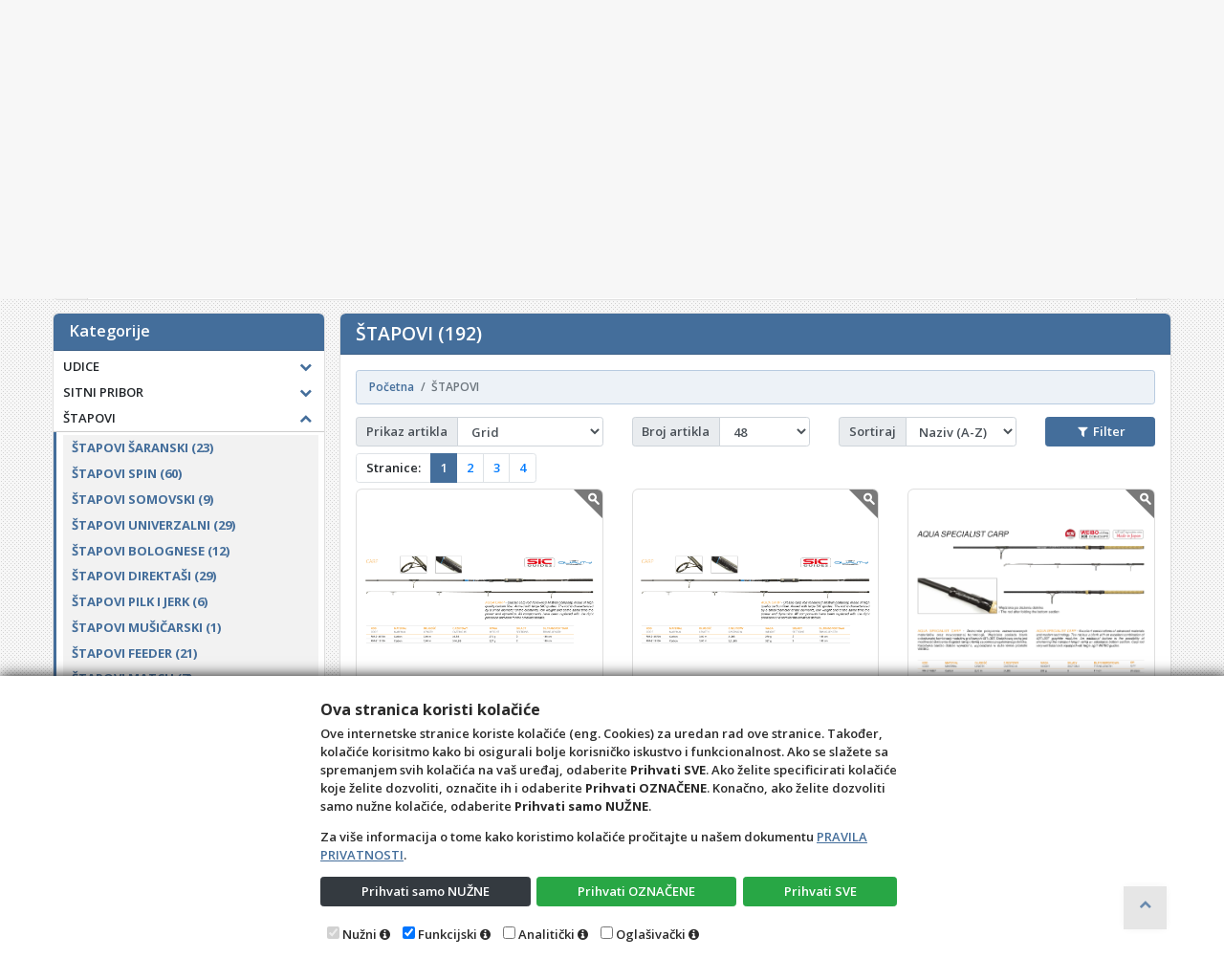

--- FILE ---
content_type: text/html; charset=utf-8
request_url: https://marea.4d.com.hr/Katalog/RobeView?g=21
body_size: 43758
content:
<!DOCTYPE html>

<html lang="hr">
<head>
    <!-- Custom skripte i tagovi (Head)-->
<!-- Google tag (gtag.js) -->
<script async src="https://www.googletagmanager.com/gtag/js?id=G-E130M6ZX1B"></script>
<script>
  window.dataLayer = window.dataLayer || [];
  function gtag(){dataLayer.push(arguments);}
  gtag('js', new Date());

  gtag('config', 'G-E130M6ZX1B');
</script>
    <meta charset="utf-8" />
    <title>ŠTAPOVI (192)</title>
    <meta name="description" content="ŠTAPOVI - Webshop internet trgovina ribolovnog pribora Marea Petrinja" />
    <meta name="viewport" content="width=device-width, initial-scale=1.0, maximum-scale=1.0, user-scalable=no" />
    <meta name="robots" content="index, follow" />
    <meta property="og:title" content="ŠTAPOVI (192)" />
    <meta property="og:description" content="ŠTAPOVI - Webshop internet trgovina ribolovnog pribora Marea Petrinja" />
    <meta property="og:image" content="https://marea.4d.com.hr/Content/css/logo.png" />
    <meta name="HandheldFriendly" content="True" />
    <!--meta name="keywords" content="4D, Wand, IMC, 4D Wand, 4D Wand IMC, Web Shop, Internet Katalog, internet, katalog, dućan, web, shop, , trgovina, online, prodaja, veleprodaja, maloprodaja, B2B, B2C" /-->
    <meta name="author" content="4th Dimension d.o.o." />
    <meta http-equiv="X-UA-Compatible" content="IE=edge">
    
    <meta name="theme-color" content="#446e9b">
    <meta name="msapplication-navbutton-color" content="#446e9b">
    <meta name="apple-mobile-web-app-capable" content="yes">
    <meta name="apple-mobile-web-app-status-bar-style" content="black-translucent">
    
    <link rel="shortcut icon" href="/favicon.ico" />
    <link rel="icon" type="image/x-icon" href="/favicon.ico" />
    <link rel="stylesheet" href="/Content/bootstrap.min.css?v=24.09.04.1" type="text/css" />
    <link rel="stylesheet" href="/Content/font-awesome.min.css?v=24.09.04.1" type="text/css" />
    <link rel="stylesheet" href="/Content/css/4dblue.css?v=24.09.04.1" type="text/css" />
    <link rel="stylesheet" href="/Content/sticky-footer.css?v=24.09.04.1" type="text/css" />
    <link rel="stylesheet" href="/Content/css/4duser.css?v=24.09.04.1" type="text/css" />
    <link rel="stylesheet" href="https://cdn.jsdelivr.net/jquery.sidr/2.2.1/stylesheets/jquery.sidr.dark.min.css" type="text/css" />
    <link rel="stylesheet" href="https://cdn.jsdelivr.net/npm/slick-carousel@1.8.1/slick/slick.css" type="text/css" />
    <!--Font Family-->
    <link href="https://fonts.googleapis.com/css?family=Open+Sans:600,600i,700,700i&amp;subset=cyrillic,cyrillic-ext,greek,greek-ext,latin-ext,vietnamese" rel="stylesheet">
    <!--[if IE 9]>
      <link href="https://cdn.jsdelivr.net/gh/coliff/bootstrap-ie8/css/bootstrap-ie9.min.css" rel="stylesheet">
    <![endif]-->
    <!--[if lte IE 8]>
      <link href="https://cdn.jsdelivr.net/gh/coliff/bootstrap-ie8/css/bootstrap-ie8.min.css" rel="stylesheet">
      <script src="https://cdn.jsdelivr.net/g/html5shiv@3.7.3"></script>
    <![endif]-->
</head>
<body>
    <!--Essential scripts include-->
    
<script src="https://cdn.jsdelivr.net/npm/jquery@3.3.1/dist/jquery.min.js" integrity="sha256-FgpCb/KJQlLNfOu91ta32o/NMZxltwRo8QtmkMRdAu8=" crossorigin="anonymous"></script>
<script>window.jQuery || document.write('<script src="/Scripts/jquery-3.1.1.min.js">\x3C/script>')</script>
<script src="/Scripts/wand.funkcije.js?v=24.09.04.1" type="text/javascript"></script>
<script>
    if (!String.prototype.endsWith) {
        String.prototype.endsWith = function (searchString, position) {
            var subjectString = this.toString();
            if (typeof position !== 'number' || !isFinite(position)
                || Math.floor(position) !== position || position > subjectString.length) {
                position = subjectString.length;
            }
            position -= searchString.length;
            var lastIndex = subjectString.indexOf(searchString, position);
            return lastIndex !== -1 && lastIndex === position;
        };
    }
    if (!Object.entries)
        Object.entries = function (obj) {
            var ownProps = Object.keys(obj),
                i = ownProps.length,
                resArray = new Array(i); // preallocate the Array
            while (i--)
                resArray[i] = [ownProps[i], obj[ownProps[i]]];
            return resArray;
        };
    if (!Object.keys) {
        Object.keys = (function () {
            'use strict';
            var hasOwnProperty = Object.prototype.hasOwnProperty,
                hasDontEnumBug = !({ toString: null }).propertyIsEnumerable('toString'),
                dontEnums = [
                    'toString',
                    'toLocaleString',
                    'valueOf',
                    'hasOwnProperty',
                    'isPrototypeOf',
                    'propertyIsEnumerable',
                    'constructor'
                ],
                dontEnumsLength = dontEnums.length;

            return function (obj) {
                if (typeof obj !== 'function' && (typeof obj !== 'object' || obj === null)) {
                    throw new TypeError('Object.keys called on non-object');
                }

                var result = [], prop, i;

                for (prop in obj) {
                    if (hasOwnProperty.call(obj, prop)) {
                        result.push(prop);
                    }
                }

                if (hasDontEnumBug) {
                    for (i = 0; i < dontEnumsLength; i++) {
                        if (hasOwnProperty.call(obj, dontEnums[i])) {
                            result.push(dontEnums[i]);
                        }
                    }
                }
                return result;
            };
        }());
    }
</script>
    <!-- Custom skripte i tagovi (Body)-->
<!-- Google tag (gtag.js) -->
<script async src="https://www.googletagmanager.com/gtag/js?id=G-E130M6ZX1B"></script>
<script>
  window.dataLayer = window.dataLayer || [];
  function gtag(){dataLayer.push(arguments);}
  gtag('js', new Date());

  gtag('config', 'G-E130M6ZX1B');
</script>

    <!-- Glavna navigacijska traka -->
    <header class="primarni-header sticky-top">
        <div class="header-top d-none d-md-block">
            <div class="container">
                <div class="header-top-inner">
                    <div class="row align-items-center">
                        <div class="col-md-6">
                            <div class="header-top-left">
                                <ul class="follow_link">
                                    
                                </ul>
                            </div>
                        </div>
                        <div class="col-md-6">
                            <div class="header-top-right text-right">
                                <ul>
                                    <li class="top_links">
                                        <a href="/Home"><i class="fa fa-home"></i>&nbsp;<span class="d-none d-md-inline">Početna</span></a>
                                    </li>
                                    <li class="top_links">
                                        <a href="/Home/Kontakt"><i class="fa fa-phone"></i>&nbsp;<span class="">Kontakt</span></a>
                                    </li>
    <li id="prijavaDropdown" class="top_links">
        <a class="dropdown-toggle" href="#" id="navbarDropdownMenuLink" data-toggle="dropdown" aria-haspopup="true" aria-expanded="false">
            <i class="fa fa-sign-in"></i> Prijava
        </a>
        <div class="dropdown-menu px-2" style="min-width: 180px" aria-labelledby="navbarDropdownMenuLink">
Podatke za prijavu zatražite telefonski.
Prijava je dozvoljena samo veleprodajnim kupcima.

            <form action="/Osoba/Login" class="form-horizontal" method="post" role="form">                <fieldset>
                    <fieldset class="form-group">
                        <input class="form-control mb-2" data-val="true" data-val-length="The field Ime must be a string with a maximum length of 80." data-val-length-max="80" data-val-required="Unos imena je obavezan" id="ddIme" name="Ime" placeholder="Ime" type="text" value="" />
                        <span class="field-validation-valid" data-valmsg-for="Ime" data-valmsg-replace="true"></span>
                    </fieldset>

                    <fieldset class="form-group">
                        <input class="form-control mb-2" data-val="true" data-val-length="The field Prezime must be a string with a maximum length of 80." data-val-length-max="80" data-val-required="Unos prezimena je obavezan" id="ddPrezime" name="Prezime" placeholder="Prezime" type="text" value="" />
                        <span class="field-validation-valid" data-valmsg-for="Prezime" data-valmsg-replace="true"></span>
                    </fieldset>

                    <fieldset class="form-group">
                        <input class="form-control mb-2" data-val="true" data-val-required="Unos šifre je obavezan" id="ddLozinka" name="Lozinka" placeholder="Šifra" type="password" />
                        <span class="field-validation-valid" data-valmsg-for="Lozinka" data-valmsg-replace="true"></span>
                    </fieldset>
                </fieldset>
                <div class="text-right mb-2" style="cursor: default;">
                    <button type="submit" class="btn btn-primary" name="komanda" id="ddSubmitPrijava">
                        <i class="fa fa-sign-in"></i> Prijava
                    </button>
                </div>
</form>            

        </div>
        <script>
            $("#prijavaDropdown").on('shown.bs.dropdown', function () {
                $('#ddIme').each(function () {
                    if ($(this).val() == '') {
                        this.focus();
                        return false;
                    } else {
                        $('#ddPrezime').each(function () {
                            if ($(this).val() == '') {
                                this.focus();
                                return false;
                            } else {
                                $('#ddLozinka').each(function () {
                                    if ($(this).val() == '') {
                                        this.focus();
                                        return false;
                                    }
                                });
                            }
                        });
                    }
                });
            });
        </script>
    </li>

                                </ul>
                            </div>
                        </div>
                    </div>
                </div>
            </div>
        </div>
        <div class="navbar navbar-expand navbar-light bg-light p-0" role="navigation">
            <div class="container pl-0">
                <div class="row mx-0 w-100">
                    <!-- Sporedni stupac -->
                    <div class="col-5 col-sm-3">
                        <div class="d-flex justify-content-center justify-content-sm-between align-items-center w-100 h-100">
                            <div class="logo">
                                <a class="navbar-brand" href="https://marea.4d.com.hr/"></a>
                            </div>
                        </div>
                    </div>
                    <!-- Glavni stupac -->
                    <div class="col-6 col-sm-9 justify-content-center d-flex flex-column pr-0">
                        <div id="primarni-izbornik" class="navbar-collapse collapse">
                            <div class="row w-100 ml-2 mr-0 ms-navbar-zeza">
                                <!-- Sekcija s poljem za pretraživanje -->
                                <div class="col-12 col-md-5 col-lg-8 order-0 d-flex align-items-center pl-0 ms-navbar-zeza-cell">
                                    <div class="d-none d-md-block w-100 navbar-nav px-0 search-bar">
                                        <form class="w-100 p-0" role="search" method="get" action="/Katalog/Pretraga" id="formPretraga" style="padding:23px 0 0 0px">
                                            <div class="input-group pretraga-base" data-toggle="tooltip" data-placement="bottom" title="Za pretraživanje isključivo po Nazivu, traženi pojam napisati unutar navodnika. (&quot;Primjer&quot;)">
                                                <input type="text" class="form-control" placeholder="Pretraži katalog..." id="inputPretraga" name="q" />
                                                <button type="submit" class="btn" id="bSubmitPretraga" title="Pretraži"><i class="fa fa-search"></i></button>
                                            </div>
                                        </form>
                                    </div>
                                </div>
                                <!-- Sekcija s linkovima na web stranice ovog web mjesta  -->
                                <div class="col-12 col-md-7 col-lg-4 order-1 pl-0 px-xl-3 ms-navbar-zeza-cell">
                                    <div class="h-100 my-2">
                                        <ul class="nav navbar-nav form-row justify-content-center justify-content-sm-end">
                                            <li class="d-sm-block d-md-none nav-item">
                                                <a href="/" class="nav-link">
                                                    <i class="fa fa-home"></i>&nbsp;<span class="d-none d-md-inline">Početna</span>
                                                </a>
                                            </li>
                                            <li class="d-sm-block d-md-none nav-item">
                                                <a href="/Home/Kontakt" class="nav-link">
                                                    <i class="fa fa-phone"></i>&nbsp;<span class="d-none d-md-inline">Kontakt</span>
                                                </a>
                                            </li>
                                                                                            <li class="d-none d-md-block">
                                                    <div class="main-cart-wrapper main-cart-btn">
                                                        <a href="javascript:kosaraFlipMobile()">
                                                            <span class="fa fa-shopping-basket">
                                                            </span>Košarica&nbsp;<span class="cart-kol dokStavki">0</span>
                                                        </a>
                                                    </div>
                                                </li>
                                            <li class="nav-item d-none d-md-block">
                                                <form class="p-0 d-block d-md-none" role="search" method="get" action="/Katalog/Pretraga" style="max-width:170px;;margin-left:auto;margin-right:auto;padding:23px 0 0 0px">
                                                    <div class="input-group" data-toggle="tooltip" data-placement="bottom" title="Za pretraživanje isključivo po Nazivu, traženi pojam napisati unutar navodnika. (&quot;Primjer&quot;)">
                                                        <input type="text" class="form-control" placeholder="Pretraži katalog..." id="inputPretraga2" name="q" />
                                                        <span class="input-group-append">
                                                            <button type="submit" class="btn btn-primary" id="bSubmitPretraga2" title="Pretraži">
                                                                <i class="fa fa-search"></i>
                                                            </button>
                                                        </span>
                                                    </div>
                                                </form>
                                            </li>
                                            <li class="nav-item d-lg-none">
                                                <a href="#right-menu" id="right-menu" class="nav-link">
                                                    <i class="fa fa-navicon px-2"></i>
                                                </a>
                                            </li>
                                        </ul>
                                    </div>
                                </div>
                            </div>
                        </div>
                    </div>
                </div>
            </div>
        </div>
    </header>
    <main class="container">
        <div class="row" style="max-width:100vw;">
            <div class="col-12">
                <div class="card w-100 mb-3">
                    


            <div class="artikl-banner">
                <div class="artikl-banner-sadrzaj Gornji">
                        <div class="artikl-banner-artikl">
                            <div class="p-2">
                                <div>
                                </div>
                                <div id="product-image">
                                    <a class="text-center mb-2 d-block" href="/Katalog/Detalj/3718?TORBA-OKO-STRUKA-33/19/6">
                                        <img src="/Content/css/pulse.svg" data-src="/Content/slike/AM-6009553.png" alt="TORBA OKO STRUKA 33/19/6" class="lazy-delay img-fluid-even-smaller" />
                                    </a>
                                </div>
                                <div id="product-name">
                                    <a href="/Katalog/Detalj/3718?TORBA-OKO-STRUKA-33/19/6">
                                            <p style="text-align:center">
                                                TORBA OKO STRUKA 33/19/6
                                            </p>
                                            <strong class="inner-banner-tekst"></strong>
                                    </a>
                                </div>
                                    <div class="prices text-right">
                                        
                                        


<div class="product-current-price">
    <span class="current-price">13,20 €</span>
</div>


                                        
                                    </div>
                            </div>
                        </div>
                        <div class="artikl-banner-artikl">
                            <div class="p-2">
                                <div>
                                </div>
                                <div id="product-image">
                                    <a class="text-center mb-2 d-block" href="/Katalog/Detalj/3324?FUTROLA-SA-NOGARIMA-3-KOMORE-160CM-ZELENA">
                                        <img src="/Content/css/pulse.svg" data-src="/Content/slike/AM-6009293 6009294 6009301.png" alt="FUTROLA SA NOGARIMA 3-KOMORE 160CM ZELENA" class="lazy-delay img-fluid-even-smaller" />
                                    </a>
                                </div>
                                <div id="product-name">
                                    <a href="/Katalog/Detalj/3324?FUTROLA-SA-NOGARIMA-3-KOMORE-160CM-ZELENA">
                                            <p style="text-align:center">
                                                FUTROLA SA NOGARIMA 3-KOMORE 160CM ZELENA
                                            </p>
                                            <strong class="inner-banner-tekst"></strong>
                                    </a>
                                </div>
                                    <div class="prices text-right">
                                        
                                        


<div class="product-current-price">
    <span class="current-price">67,50 €</span>
</div>


                                        
                                    </div>
                            </div>
                        </div>
                        <div class="artikl-banner-artikl">
                            <div class="p-2">
                                <div>
                                </div>
                                <div id="product-image">
                                    <a class="text-center mb-2 d-block" href="/Katalog/Detalj/3202?DROBILICA-ZA-BOILE-I-PELETE">
                                        <img src="/Content/css/pulse.svg" data-src="/Content/slike/AM-6500161.png" alt="DROBILICA ZA BOILE I PELETE" class="lazy-delay img-fluid-even-smaller" />
                                    </a>
                                </div>
                                <div id="product-name">
                                    <a href="/Katalog/Detalj/3202?DROBILICA-ZA-BOILE-I-PELETE">
                                            <p style="text-align:center">
                                                DROBILICA ZA BOILE I PELETE
                                            </p>
                                            <strong class="inner-banner-tekst"></strong>
                                    </a>
                                </div>
                                    <div class="prices text-right">
                                        
                                        


<div class="product-current-price">
    <span class="current-price">9,00 €</span>
</div>


                                        
                                    </div>
                            </div>
                        </div>
                        <div class="artikl-banner-artikl">
                            <div class="p-2">
                                <div>
                                </div>
                                <div id="product-image">
                                    <a class="text-center mb-2 d-block" href="/Katalog/Detalj/3184?SIGNALIZATOR-KOMPATIBILNI-SA-BAZOM---GOLD">
                                        <img src="/Content/css/pulse.svg" data-src="/Content/slike/AM-6008585.png" alt="SIGNALIZATOR KOMPATIBILNI SA BAZOM - GOLD" class="lazy-delay img-fluid-even-smaller" />
                                    </a>
                                </div>
                                <div id="product-name">
                                    <a href="/Katalog/Detalj/3184?SIGNALIZATOR-KOMPATIBILNI-SA-BAZOM---GOLD">
                                            <p style="text-align:center">
                                                SIGNALIZATOR KOMPATIBILNI SA BAZOM - GOLD
                                            </p>
                                            <strong class="inner-banner-tekst"></strong>
                                    </a>
                                </div>
                                    <div class="prices text-right">
                                        
                                        


<div class="product-current-price">
    <span class="current-price">17,10 €</span>
</div>


                                        
                                    </div>
                            </div>
                        </div>
                        <div class="artikl-banner-artikl">
                            <div class="p-2">
                                <div>
                                </div>
                                <div id="product-image">
                                    <a class="text-center mb-2 d-block" href="/Katalog/Detalj/2915?TUBA-ZA-FORMIRANJE-KUGLICA-120X85">
                                        <img src="/Content/css/pulse.svg" data-src="/Content/slike/AM-6500220-221.png" alt="TUBA ZA FORMIRANJE KUGLICA 120X85" class="lazy-delay img-fluid-even-smaller" />
                                    </a>
                                </div>
                                <div id="product-name">
                                    <a href="/Katalog/Detalj/2915?TUBA-ZA-FORMIRANJE-KUGLICA-120X85">
                                            <p style="text-align:center">
                                                TUBA ZA FORMIRANJE KUGLICA 120X85
                                            </p>
                                            <strong class="inner-banner-tekst"></strong>
                                    </a>
                                </div>
                                    <div class="prices text-right">
                                        
                                        


<div class="product-current-price">
    <span class="current-price">5,10 €</span>
</div>


                                        
                                    </div>
                            </div>
                        </div>
                        <div class="artikl-banner-artikl">
                            <div class="p-2">
                                <div>
                                </div>
                                <div id="product-image">
                                    <a class="text-center mb-2 d-block" href="/Katalog/Detalj/2914?TUBA-ZA-FORMIRANJE-KUGLICA-88X65">
                                        <img src="/Content/css/pulse.svg" data-src="/Content/slike/AM-6500220-221.png" alt="TUBA ZA FORMIRANJE KUGLICA 88X65" class="lazy-delay img-fluid-even-smaller" />
                                    </a>
                                </div>
                                <div id="product-name">
                                    <a href="/Katalog/Detalj/2914?TUBA-ZA-FORMIRANJE-KUGLICA-88X65">
                                            <p style="text-align:center">
                                                TUBA ZA FORMIRANJE KUGLICA 88X65
                                            </p>
                                            <strong class="inner-banner-tekst"></strong>
                                    </a>
                                </div>
                                    <div class="prices text-right">
                                        
                                        


<div class="product-current-price">
    <span class="current-price">3,05 €</span>
</div>


                                        
                                    </div>
                            </div>
                        </div>
                        <div class="artikl-banner-artikl">
                            <div class="p-2">
                                <div>
                                </div>
                                <div id="product-image">
                                    <a class="text-center mb-2 d-block" href="/Katalog/Detalj/2886?KUTIJA-PLASTICNA-OKRUGLA-105X25">
                                        <img src="/Content/css/pulse.svg" data-src="/Content/slike/AM-6101152.png" alt="KUTIJA PLASTIČNA OKRUGLA 105X25" class="lazy-delay img-fluid-even-smaller" />
                                    </a>
                                </div>
                                <div id="product-name">
                                    <a href="/Katalog/Detalj/2886?KUTIJA-PLASTICNA-OKRUGLA-105X25">
                                            <p style="text-align:center">
                                                KUTIJA PLASTIČNA OKRUGLA 105X25
                                            </p>
                                            <strong class="inner-banner-tekst"></strong>
                                    </a>
                                </div>
                                    <div class="prices text-right">
                                        
                                        


<div class="product-current-price">
    <span class="current-price">1,35 €</span>
</div>


                                        
                                    </div>
                            </div>
                        </div>
                        <div class="artikl-banner-artikl">
                            <div class="p-2">
                                <div>
                                </div>
                                <div id="product-image">
                                    <a class="text-center mb-2 d-block" href="/Katalog/Detalj/2861?FUTROLA-SA-NOGARIMA-3-KOMORE-160CM-CRVENA">
                                        <img src="/Content/css/pulse.svg" data-src="/Content/slike/AM-6009290 6009302.png" alt="FUTROLA SA NOGARIMA 3-KOMORE 160CM CRVENA" class="lazy-delay img-fluid-even-smaller" />
                                    </a>
                                </div>
                                <div id="product-name">
                                    <a href="/Katalog/Detalj/2861?FUTROLA-SA-NOGARIMA-3-KOMORE-160CM-CRVENA">
                                            <p style="text-align:center">
                                                FUTROLA SA NOGARIMA 3-KOMORE 160CM CRVENA
                                            </p>
                                            <strong class="inner-banner-tekst"></strong>
                                    </a>
                                </div>
                                    <div class="prices text-right">
                                        
                                        


<div class="product-current-price">
    <span class="current-price">65,00 €</span>
</div>


                                        
                                    </div>
                            </div>
                        </div>
                        <div class="artikl-banner-artikl">
                            <div class="p-2">
                                <div>
                                </div>
                                <div id="product-image">
                                    <a class="text-center mb-2 d-block" href="/Katalog/Detalj/2771?GUMICE-ZA-CAJGE-10-KOM-STO">
                                        <img src="/Content/css/pulse.svg" data-src="/Content/slike/placeholder.jpg" alt="GUMICE ZA CAJGE 10 KOM STO" class="lazy-delay img-fluid-even-smaller" />
                                    </a>
                                </div>
                                <div id="product-name">
                                    <a href="/Katalog/Detalj/2771?GUMICE-ZA-CAJGE-10-KOM-STO">
                                            <p style="text-align:center">
                                                GUMICE ZA CAJGE 10 KOM STO
                                            </p>
                                            <strong class="inner-banner-tekst"></strong>
                                    </a>
                                </div>
                                    <div class="prices text-right">
                                        
                                        


<div class="product-current-price">
    <span class="current-price">1,75 €</span>
</div>


                                        
                                    </div>
                            </div>
                        </div>
                        <div class="artikl-banner-artikl">
                            <div class="p-2">
                                <div>
                                </div>
                                <div id="product-image">
                                    <a class="text-center mb-2 d-block" href="/Katalog/Detalj/2553?STOPER-PLIVAJUCI-ORANGE">
                                        <img src="/Content/css/pulse.svg" data-src="/Content/slike/AM-6500243.png" alt="STOPER PLIVAJUĆI ORANGE" class="lazy-delay img-fluid-even-smaller" />
                                    </a>
                                </div>
                                <div id="product-name">
                                    <a href="/Katalog/Detalj/2553?STOPER-PLIVAJUCI-ORANGE">
                                            <p style="text-align:center">
                                                STOPER PLIVAJUĆI ORANGE
                                            </p>
                                            <strong class="inner-banner-tekst"></strong>
                                    </a>
                                </div>
                                    <div class="prices text-right">
                                        
                                        


<div class="product-current-price">
    <span class="current-price">0,90 €</span>
</div>


                                        
                                    </div>
                            </div>
                        </div>
                        <div class="artikl-banner-artikl">
                            <div class="p-2">
                                <div>
                                </div>
                                <div id="product-image">
                                    <a class="text-center mb-2 d-block" href="/Katalog/Detalj/1585?PRSLUK-ZA-CAMAC-X2-XL">
                                        <img src="/Content/css/pulse.svg" data-src="/Content/slike/placeholder.jpg" alt="PRSLUK ZA ČAMAC X2 XL" class="lazy-delay img-fluid-even-smaller" />
                                    </a>
                                </div>
                                <div id="product-name">
                                    <a href="/Katalog/Detalj/1585?PRSLUK-ZA-CAMAC-X2-XL">
                                            <p style="text-align:center">
                                                PRSLUK ZA ČAMAC X2 XL
                                            </p>
                                            <strong class="inner-banner-tekst"></strong>
                                    </a>
                                </div>
                                    <div class="prices text-right">
                                        
                                        


<div class="product-current-price">
    <span class="current-price">38,00 €</span>
</div>


                                        
                                    </div>
                            </div>
                        </div>
                        <div class="artikl-banner-artikl">
                            <div class="p-2">
                                <div>
                                </div>
                                <div id="product-image">
                                    <a class="text-center mb-2 d-block" href="/Katalog/Detalj/1501?OLOVO-CARP-S-BUZIROM-BROWN-40G">
                                        <img src="/Content/css/pulse.svg" data-src="/Content/slike/CM-1031.png" alt="OLOVO CARP S BUŽIROM BROWN 40G" class="lazy-delay img-fluid-even-smaller" />
                                    </a>
                                </div>
                                <div id="product-name">
                                    <a href="/Katalog/Detalj/1501?OLOVO-CARP-S-BUZIROM-BROWN-40G">
                                            <p style="text-align:center">
                                                OLOVO CARP S BUŽIROM BROWN 40G
                                            </p>
                                            <strong class="inner-banner-tekst"></strong>
                                    </a>
                                </div>
                                    <div class="prices text-right">
                                        
                                        


<div class="product-current-price">
    <span class="current-price">0,80 €</span>
</div>


                                        
                                    </div>
                            </div>
                        </div>
                        <div class="artikl-banner-artikl">
                            <div class="p-2">
                                <div>
                                </div>
                                <div id="product-image">
                                    <a class="text-center mb-2 d-block" href="/Katalog/Detalj/1481?NAJLON-SHIRO-WHITE-FISH-150M-0,16MM">
                                        <img src="/Content/css/pulse.svg" data-src="/Content/slike/ZM-3476035-SHIRO-WHITE-FISH.jpg" alt="NAJLON SHIRO WHITE FISH 150M 0,16MM" class="lazy-delay img-fluid-even-smaller" />
                                    </a>
                                </div>
                                <div id="product-name">
                                    <a href="/Katalog/Detalj/1481?NAJLON-SHIRO-WHITE-FISH-150M-0,16MM">
                                            <p style="text-align:center">
                                                NAJLON SHIRO WHITE FISH 150M 0,16MM
                                            </p>
                                            <strong class="inner-banner-tekst"></strong>
                                    </a>
                                </div>
                                    <div class="prices text-right">
                                        
                                        


<div class="product-current-price">
    <span class="current-price">4,00 €</span>
</div>


                                        
                                    </div>
                            </div>
                        </div>
                        <div class="artikl-banner-artikl">
                            <div class="p-2">
                                <div>
                                </div>
                                <div id="product-image">
                                    <a class="text-center mb-2 d-block" href="/Katalog/Detalj/1383?RUKAVICA-ZA-PRIHVAT-RIBE-MISTRALL">
                                        <img src="/Content/css/pulse.svg" data-src="/Content/slike/AM-6008344.png" alt="RUKAVICA ZA PRIHVAT RIBE MISTRALL" class="lazy-delay img-fluid-even-smaller" />
                                    </a>
                                </div>
                                <div id="product-name">
                                    <a href="/Katalog/Detalj/1383?RUKAVICA-ZA-PRIHVAT-RIBE-MISTRALL">
                                            <p style="text-align:center">
                                                RUKAVICA ZA PRIHVAT RIBE MISTRALL
                                            </p>
                                            <strong class="inner-banner-tekst"></strong>
                                    </a>
                                </div>
                                    <div class="prices text-right">
                                        
                                        


<div class="product-current-price">
    <span class="current-price">6,60 €</span>
</div>


                                        
                                    </div>
                            </div>
                        </div>
                        <div class="artikl-banner-artikl">
                            <div class="p-2">
                                <div>
                                </div>
                                <div id="product-image">
                                    <a class="text-center mb-2 d-block" href="/Katalog/Detalj/1267?KOSARICA-ZA-PRACKU-SREDNJA-/">
                                        <img src="/Content/css/pulse.svg" data-src="/Content/slike/AM-6500162-64.jpg" alt="KOŠARICA ZA PRAĆKU SREDNJA /" class="lazy-delay img-fluid-even-smaller" />
                                    </a>
                                </div>
                                <div id="product-name">
                                    <a href="/Katalog/Detalj/1267?KOSARICA-ZA-PRACKU-SREDNJA-/">
                                            <p style="text-align:center">
                                                KOŠARICA ZA PRAĆKU SREDNJA /
                                            </p>
                                            <strong class="inner-banner-tekst"></strong>
                                    </a>
                                </div>
                                    <div class="prices text-right">
                                        
                                        


<div class="product-current-price">
    <span class="current-price">1,85 €</span>
</div>


                                        
                                    </div>
                            </div>
                        </div>
                        <div class="artikl-banner-artikl">
                            <div class="p-2">
                                <div>
                                </div>
                                <div id="product-image">
                                    <a class="text-center mb-2 d-block" href="/Katalog/Detalj/1266?KOSARICA-ZA-PRACKU-DUZA-/">
                                        <img src="/Content/css/pulse.svg" data-src="/Content/slike/AM-6500164.png" alt="KOŠARICA ZA PRAĆKU DUŽA /" class="lazy-delay img-fluid-even-smaller" />
                                    </a>
                                </div>
                                <div id="product-name">
                                    <a href="/Katalog/Detalj/1266?KOSARICA-ZA-PRACKU-DUZA-/">
                                            <p style="text-align:center">
                                                KOŠARICA ZA PRAĆKU DUŽA /
                                            </p>
                                            <strong class="inner-banner-tekst"></strong>
                                    </a>
                                </div>
                                    <div class="prices text-right">
                                        
                                        


<div class="product-current-price">
    <span class="current-price">2,10 €</span>
</div>


                                        
                                    </div>
                            </div>
                        </div>
                        <div class="artikl-banner-artikl">
                            <div class="p-2">
                                <div>
                                </div>
                                <div id="product-image">
                                    <a class="text-center mb-2 d-block" href="/Katalog/Detalj/1248?LOTUS-60G-PILK-C03">
                                        <img src="/Content/css/pulse.svg" data-src="/Content/slike/LOTUS.jpg" alt="LOTUS 60G PILK C03" class="lazy-delay img-fluid-even-smaller" />
                                    </a>
                                </div>
                                <div id="product-name">
                                    <a href="/Katalog/Detalj/1248?LOTUS-60G-PILK-C03">
                                            <p style="text-align:center">
                                                LOTUS 60G PILK C03
                                            </p>
                                            <strong class="inner-banner-tekst"></strong>
                                    </a>
                                </div>
                                    <div class="prices text-right">
                                        
                                        


<div class="product-current-price">
    <span class="current-price">3,19 €</span>
</div>


                                        
                                    </div>
                            </div>
                        </div>
                        <div class="artikl-banner-artikl">
                            <div class="p-2">
                                <div>
                                </div>
                                <div id="product-image">
                                    <a class="text-center mb-2 d-block" href="/Katalog/Detalj/1231?KOMBINEZON-PLIVAJUCI-XL-MISTRALL">
                                        <img src="/Content/css/pulse.svg" data-src="/Content/slike/AM-6501010.jpg" alt="KOMBINEZON PLIVAJUĆI XL MISTRALL" class="lazy-delay img-fluid-even-smaller" />
                                    </a>
                                </div>
                                <div id="product-name">
                                    <a href="/Katalog/Detalj/1231?KOMBINEZON-PLIVAJUCI-XL-MISTRALL">
                                            <p style="text-align:center">
                                                KOMBINEZON PLIVAJUĆI XL MISTRALL
                                            </p>
                                            <strong class="inner-banner-tekst"></strong>
                                    </a>
                                </div>
                                    <div class="prices text-right">
                                        
                                        


<div class="product-current-price">
    <span class="current-price">133,00 €</span>
</div>


                                        
                                    </div>
                            </div>
                        </div>
                        <div class="artikl-banner-artikl">
                            <div class="p-2">
                                <div>
                                </div>
                                <div id="product-image">
                                    <a class="text-center mb-2 d-block" href="/Katalog/Detalj/1006?KAPA-TRAKA-MISTRALL">
                                        <img src="/Content/css/pulse.svg" data-src="/Content/slike/AM-6009496.jpg" alt="KAPA TRAKA MISTRALL" class="lazy-delay img-fluid-even-smaller" />
                                    </a>
                                </div>
                                <div id="product-name">
                                    <a href="/Katalog/Detalj/1006?KAPA-TRAKA-MISTRALL">
                                            <p style="text-align:center">
                                                KAPA TRAKA MISTRALL
                                            </p>
                                            <strong class="inner-banner-tekst"></strong>
                                    </a>
                                </div>
                                    <div class="prices text-right">
                                        
                                        


<div class="product-current-price">
    <span class="current-price">4,00 €</span>
</div>


                                        
                                    </div>
                            </div>
                        </div>
                        <div class="artikl-banner-artikl">
                            <div class="p-2">
                                <div>
                                </div>
                                <div id="product-image">
                                    <a class="text-center mb-2 d-block" href="/Katalog/Detalj/946?BORER-ZA-BOILE-MISTRALL">
                                        <img src="/Content/css/pulse.svg" data-src="/Content/slike/AM-6500071.jpg" alt="BORER ZA BOILE MISTRALL" class="lazy-delay img-fluid-even-smaller" />
                                    </a>
                                </div>
                                <div id="product-name">
                                    <a href="/Katalog/Detalj/946?BORER-ZA-BOILE-MISTRALL">
                                            <p style="text-align:center">
                                                BORER ZA BOILE MISTRALL
                                            </p>
                                            <strong class="inner-banner-tekst"></strong>
                                    </a>
                                </div>
                                    <div class="prices text-right">
                                        
                                        


<div class="product-current-price">
    <span class="current-price">2,20 €</span>
</div>


                                        
                                    </div>
                            </div>
                        </div>
                        <div class="artikl-banner-artikl">
                            <div class="p-2">
                                <div>
                                </div>
                                <div id="product-image">
                                    <a class="text-center mb-2 d-block" href="/Katalog/Detalj/77?KOPCA-SUZA-MIVARDI">
                                        <img src="/Content/css/pulse.svg" data-src="/Content/slike/placeholder.jpg" alt="KOPČA SUZA MIVARDI" class="lazy-delay img-fluid-even-smaller" />
                                    </a>
                                </div>
                                <div id="product-name">
                                    <a href="/Katalog/Detalj/77?KOPCA-SUZA-MIVARDI">
                                            <p style="text-align:center">
                                                KOPČA SUZA MIVARDI
                                            </p>
                                            <strong class="inner-banner-tekst"></strong>
                                    </a>
                                </div>
                                    <div class="prices text-right">
                                        
                                        


<div class="product-current-price">
    <span class="current-price">2,50 €</span>
</div>


                                        
                                    </div>
                            </div>
                        </div>
                </div>
            </div>
            <script type="text/javascript" src="https://cdn.jsdelivr.net/npm/slick-carousel@1.8.1/slick/slick.min.js"></script>
            <script>
                $('.artikl-banner-sadrzaj.Gornji').slick({
                    dots: false,
                    infinite: true,
                    speed: 300,
                    autoplay: true,
                    autoplaySpeed: 9000,
                    slidesToShow: 4,
                    slidesToScroll: 4,
                    prevArrow: '<button type="button" class="btn-banner"><i class="fa fa-chevron-left"></i></button>',
                    nextArrow: '<button type="button" class="btn-banner"><i class="fa fa-chevron-right"></i></button>',
                    responsive: [
                        {
                            breakpoint: 1200,
                            settings: {
                                slidesToShow: 3,
                                slidesToScroll: 3,
                                autoplaySpeed: 7000,
                            }
                        },
                        {
                            breakpoint: 992,
                            settings: {
                                slidesToShow: 2,
                                slidesToScroll: 2,
                                autoplaySpeed: 5000,
                            }
                        },
                        {
                            breakpoint: 576,
                            settings: {
                                slidesToShow: 1,
                                slidesToScroll: 1,
                                autoplaySpeed: 3000,
                            }
                        }
                    ]
                });
            </script>

                </div>
                <div class="card w-100 mb-3">
                    

                </div>
            </div>
                <div class="col-12 col-lg-3 pr-0">
                    <div id="kategorije-tree-wrapper" class="hidden-xs hidden-sm sidebar-outer navbar navbar-expand-lg navbar-dark align-items-start py-0 px-lg-0">
                        <div id="kategorije-tree" class="sidebar w-100">


<style>
    .sidr ul li:hover > a,
    .sidr ul li:hover > span,
    .sidr ul li.active > a,
    .sidr ul li.active > span,
    .sidr ul li.sidr-class-active > a,
    .sidr ul li.sidr-class-active > span {
        box-shadow: none;
    }

    .mobileNivo-1 li a {
        padding-left: 25px !important;
    }

    .mobileNivo-2 li a {
        padding-left: 35px !important;
    }

    .mobileNivo-3 li a {
        padding-left: 45px !important;
    }

    .mobileNivo-4 li a {
        padding-left: 55px !important;
    }
</style>

<div id="sidr-right" class="sidr right hidden-lg-up">
    <button class="btn color-inherit" onclick="$.sidr('close', 'sidr-right');" style="margin:0 0 0 auto;font-size:2rem;"><i class="fa fa-times-circle-o">&nbsp;</i></button>
    <ul style="z-index:1031">
                                <li>
                    <div class="d-flex">
                        <a class="flex-grow-1" href="/Katalog/RobeView?g=1">UDICE</a>
                        <button class="btn color-inherit flex-grow-0" type="button" onclick="toggleIconCollapse(this);" data-toggle="collapse" data-target="#collapse1" aria-expanded="false" aria-controls="collapse1"><i class="fa fa-plus"></i></button>
                    </div>
                    <ul class="mobileNivo-1 collapse multi-collapse" id="collapse1">
                                    <li><a class="clearfix" href="/Katalog/RobeView?g=3">CAJGI SA PLOVKOM I UDICOM (26)</a></li>
            <li><a class="clearfix" href="/Katalog/RobeView?g=4">NAVEZANE UDICE (63)</a></li>
            <li><a class="clearfix" href="/Katalog/RobeView?g=5">UNIVERZALNE UDICE (137)</a></li>
            <li><a class="clearfix" href="/Katalog/RobeView?g=6">ŠARANSKE UDICE (27)</a></li>
            <li><a class="clearfix" href="/Katalog/RobeView?g=7">TROKUKE (18)</a></li>
            <li><a class="clearfix" href="/Katalog/RobeView?g=8">NAVEZANI SISTEMI - SOM, ŠARAN, Š... (56)</a></li>
            <li><a class="clearfix" href="/Katalog/RobeView?g=9">UDICE ZA SOMA, SMUĐA I GRABEŽLJI... (22)</a></li>
            <li><a class="clearfix" href="/Katalog/RobeView?g=10">JIG GLAVE I UDICE, WORM UDICE (148)</a></li>

                    </ul>
                </li>
                <li>
                    <div class="d-flex">
                        <a class="flex-grow-1" href="/Katalog/RobeView?g=11">SITNI PRIBOR</a>
                        <button class="btn color-inherit flex-grow-0" type="button" onclick="toggleIconCollapse(this);" data-toggle="collapse" data-target="#collapse11" aria-expanded="false" aria-controls="collapse11"><i class="fa fa-plus"></i></button>
                    </div>
                    <ul class="mobileNivo-1 collapse multi-collapse" id="collapse11">
                                    <li><a class="clearfix" href="/Katalog/RobeView?g=12">BUŽIRI I OPREMA ZA PLOVKE (15)</a></li>
            <li><a class="clearfix" href="/Katalog/RobeView?g=13">CJEVČICE FEEDER (6)</a></li>
            <li><a class="clearfix" href="/Katalog/RobeView?g=14">DLAKE, KOLČIĆI, PODIZAČI, STOPER... (49)</a></li>
            <li><a class="clearfix" href="/Katalog/RobeView?g=15">OLOVA (36)</a></li>
            <li><a class="clearfix" href="/Katalog/RobeView?g=17">SITNI PRIBOR CARP I FEEDER (33)</a></li>
            <li><a class="clearfix" href="/Katalog/RobeView?g=18">VRTILICE KOPČE I RINGOVI (84)</a></li>
            <li><a class="clearfix" href="/Katalog/RobeView?g=19">STOPERI I PERLE (9)</a></li>
            <li><a class="clearfix" href="/Katalog/RobeView?g=20">SAJLE I SLIČAN PRIBOR (32)</a></li>

                    </ul>
                </li>
                <li>
                    <div class="d-flex">
                        <a class="flex-grow-1" href="/Katalog/RobeView?g=21">ŠTAPOVI</a>
                        <button class="btn color-inherit flex-grow-0" type="button" onclick="toggleIconCollapse(this);" data-toggle="collapse" data-target="#collapse21" aria-expanded="false" aria-controls="collapse21"><i class="fa fa-plus"></i></button>
                    </div>
                    <ul class="mobileNivo-1 collapse multi-collapse" id="collapse21">
                                    <li><a class="clearfix" href="/Katalog/RobeView?g=22">ŠTAPOVI ŠARANSKI (23)</a></li>
            <li><a class="clearfix" href="/Katalog/RobeView?g=23">ŠTAPOVI SPIN (60)</a></li>
            <li><a class="clearfix" href="/Katalog/RobeView?g=24">ŠTAPOVI SOMOVSKI (9)</a></li>
            <li><a class="clearfix" href="/Katalog/RobeView?g=26">ŠTAPOVI UNIVERZALNI (29)</a></li>
            <li><a class="clearfix" href="/Katalog/RobeView?g=27">ŠTAPOVI BOLOGNESE (12)</a></li>
            <li><a class="clearfix" href="/Katalog/RobeView?g=28">ŠTAPOVI DIREKTAŠI (29)</a></li>
            <li><a class="clearfix" href="/Katalog/RobeView?g=29">ŠTAPOVI PILK I JERK (6)</a></li>
            <li><a class="clearfix" href="/Katalog/RobeView?g=30">ŠTAPOVI MUŠIČARSKI (1)</a></li>
            <li><a class="clearfix" href="/Katalog/RobeView?g=31">ŠTAPOVI FEEDER (21)</a></li>
            <li><a class="clearfix" href="/Katalog/RobeView?g=32">ŠTAPOVI MATCH (7)</a></li>
            <li><a class="clearfix" href="/Katalog/RobeView?g=33">ŠTAP ZA PODMETAČE I DRŽAČE (10)</a></li>

                    </ul>
                </li>
                <li>
                    <div class="d-flex">
                        <a class="flex-grow-1" href="/Katalog/RobeView?g=34">ROLE</a>
                        <button class="btn color-inherit flex-grow-0" type="button" onclick="toggleIconCollapse(this);" data-toggle="collapse" data-target="#collapse34" aria-expanded="false" aria-controls="collapse34"><i class="fa fa-plus"></i></button>
                    </div>
                    <ul class="mobileNivo-1 collapse multi-collapse" id="collapse34">
                                    <li><a class="clearfix" href="/Katalog/RobeView?g=35">ROLE UNIVERZALNE (27)</a></li>
            <li><a class="clearfix" href="/Katalog/RobeView?g=37">ROLE ŠARANSKE (24)</a></li>
            <li><a class="clearfix" href="/Katalog/RobeView?g=38">ROLE SPIN (43)</a></li>
            <li><a class="clearfix" href="/Katalog/RobeView?g=39">ROLE SOMOVSKE I SURF (3)</a></li>
            <li><a class="clearfix" href="/Katalog/RobeView?g=40">ROLE FEEDER (9)</a></li>

                    </ul>
                </li>
                <li>
                    <div class="d-flex">
                        <a class="flex-grow-1" href="/Katalog/RobeView?g=42">VARALICE</a>
                        <button class="btn color-inherit flex-grow-0" type="button" onclick="toggleIconCollapse(this);" data-toggle="collapse" data-target="#collapse42" aria-expanded="false" aria-controls="collapse42"><i class="fa fa-plus"></i></button>
                    </div>
                    <ul class="mobileNivo-1 collapse multi-collapse" id="collapse42">
                                    <li><a class="clearfix" href="/Katalog/RobeView?g=43">ŽABE, MIŠEVI I PLIVAJUĆE VARALIC... (16)</a></li>
            <li><a class="clearfix" href="/Katalog/RobeView?g=44">SILIKONSKE VARALICE (153)</a></li>
            <li><a class="clearfix" href="/Katalog/RobeView?g=45">VOBLERI (156)</a></li>
            <li><a class="clearfix" href="/Katalog/RobeView?g=47">ŽLICE (84)</a></li>
            <li><a class="clearfix" href="/Katalog/RobeView?g=48">LEPTIR VARALICE (207)</a></li>
            <li><a class="clearfix" href="/Katalog/RobeView?g=49">SPINNER BAITS &amp; CLONK (43)</a></li>
            <li><a class="clearfix" href="/Katalog/RobeView?g=50">KASTMASTERI (32)</a></li>
            <li><a class="clearfix" href="/Katalog/RobeView?g=51">PILKER/JIGOVI (5)</a></li>

                    </ul>
                </li>
                <li>
                    <div class="d-flex">
                        <a class="flex-grow-1" href="/Katalog/RobeView?g=54">STOLICE, KAMP I OPREMA ZA NATJEC...</a>
                        <button class="btn color-inherit flex-grow-0" type="button" onclick="toggleIconCollapse(this);" data-toggle="collapse" data-target="#collapse54" aria-expanded="false" aria-controls="collapse54"><i class="fa fa-plus"></i></button>
                    </div>
                    <ul class="mobileNivo-1 collapse multi-collapse" id="collapse54">
                                    <li><a class="clearfix" href="/Katalog/RobeView?g=55">STOLICE I LEŽALJKE (32)</a></li>
            <li><a class="clearfix" href="/Katalog/RobeView?g=56">OSTALA KAMPERSKA OPREMA (2)</a></li>
            <li><a class="clearfix" href="/Katalog/RobeView?g=57">SUNCOBRANI I KIŠOBRANI (7)</a></li>
            <li><a class="clearfix" href="/Katalog/RobeView?g=58">ŠATORI I OPREMA (1)</a></li>
            <li><a class="clearfix" href="/Katalog/RobeView?g=59">SVJETILJKE I LAMPE (6)</a></li>
            <li><a class="clearfix" href="/Katalog/RobeView?g=60">OPREMA ZA PLATFORME (17)</a></li>

                    </ul>
                </li>
                <li>
                    <div class="d-flex">
                        <a class="flex-grow-1" href="/Katalog/RobeView?g=61">PRIBOR</a>
                        <button class="btn color-inherit flex-grow-0" type="button" onclick="toggleIconCollapse(this);" data-toggle="collapse" data-target="#collapse61" aria-expanded="false" aria-controls="collapse61"><i class="fa fa-plus"></i></button>
                    </div>
                    <ul class="mobileNivo-1 collapse multi-collapse" id="collapse61">
                                    <li><a class="clearfix" href="/Katalog/RobeView?g=62">FUTROLE ZA ŠTAPOVE (20)</a></li>
            <li><a class="clearfix" href="/Katalog/RobeView?g=63">TORBE I RUKSACI (18)</a></li>
            <li><a class="clearfix" href="/Katalog/RobeView?g=64">IGLE, SVRDLA I VADILICE UDICA (23)</a></li>
            <li><a class="clearfix" href="/Katalog/RobeView?g=65">ALAT, KLIJEŠTA I NOŽEVI (24)</a></li>
            <li><a class="clearfix" href="/Katalog/RobeView?g=66">HRANILICE I PRIBOR ZA HRANILICE (93)</a></li>
            <li><a class="clearfix" href="/Katalog/RobeView?g=67">PLOVCI (88)</a></li>
            <li><a class="clearfix" href="/Katalog/RobeView?g=68">VEZALICE ŠTAPOVA (3)</a></li>
            <li><a class="clearfix" href="/Katalog/RobeView?g=69">KANTE I POSUDE (4)</a></li>
            <li><a class="clearfix" href="/Katalog/RobeView?g=70">MREŽE ČUVARICE (31)</a></li>
            <li><a class="clearfix" href="/Katalog/RobeView?g=71">DRŽAČI ŠTAPOVA/MREŽA I ŠIPKE (44)</a></li>
            <li><a class="clearfix" href="/Katalog/RobeView?g=72">RAKETE I MARKERI (4)</a></li>
            <li><a class="clearfix" href="/Katalog/RobeView?g=75">PLASTIČNE KUTIJE (74)</a></li>
            <li><a class="clearfix" href="/Katalog/RobeView?g=76">PODMETAČI/MEREDOVI (42)</a></li>
            <li><a class="clearfix" href="/Katalog/RobeView?g=77">PRAĆKE I BACAČI HRANE (23)</a></li>
            <li><a class="clearfix" href="/Katalog/RobeView?g=78">MOTALICE, DRŽAČI PREDVEZA I ETUI... (17)</a></li>
            <li><a class="clearfix" href="/Katalog/RobeView?g=79">PVA I PUMPICE ZA ZRAK (5)</a></li>
            <li><a class="clearfix" href="/Katalog/RobeView?g=80">KADE PODLOŠCI I VAGARICE ZA ŠARA... (6)</a></li>
            <li><a class="clearfix" href="/Katalog/RobeView?g=81">ROD PODOVI, TRONOŠCI I SL. (4)</a></li>
            <li><a class="clearfix" href="/Katalog/RobeView?g=82">ROLERI, SITA I TUBE ZA BOILE (6)</a></li>
            <li><a class="clearfix" href="/Katalog/RobeView?g=83">VAGE I GRABERI (7)</a></li>

                    </ul>
                </li>
                <li>
                    <div class="d-flex">
                        <a class="flex-grow-1" href="/Katalog/RobeView?g=84">SIGNALIZATORI</a>
                        <button class="btn color-inherit flex-grow-0" type="button" onclick="toggleIconCollapse(this);" data-toggle="collapse" data-target="#collapse84" aria-expanded="false" aria-controls="collapse84"><i class="fa fa-plus"></i></button>
                    </div>
                    <ul class="mobileNivo-1 collapse multi-collapse" id="collapse84">
                                    <li><a class="clearfix" href="/Katalog/RobeView?g=85">SVINGER/HANGER/MAJMUN (14)</a></li>
            <li><a class="clearfix" href="/Katalog/RobeView?g=86">ZVONČIĆI I STARLETE (10)</a></li>
            <li><a class="clearfix" href="/Katalog/RobeView?g=87">ELEKTRONSKI SIGNALIZATORI (13)</a></li>

                    </ul>
                </li>
                <li>
                    <div class="d-flex">
                        <a class="flex-grow-1" href="/Katalog/RobeView?g=89">NAJLONI I UPREDENICE(ŠPAGE)</a>
                        <button class="btn color-inherit flex-grow-0" type="button" onclick="toggleIconCollapse(this);" data-toggle="collapse" data-target="#collapse89" aria-expanded="false" aria-controls="collapse89"><i class="fa fa-plus"></i></button>
                    </div>
                    <ul class="mobileNivo-1 collapse multi-collapse" id="collapse89">
                                    <li><a class="clearfix" href="/Katalog/RobeView?g=90">NAJLONI (82)</a></li>
            <li><a class="clearfix" href="/Katalog/RobeView?g=91">UPREDENICE(ŠPAGE) (94)</a></li>
            <li><a class="clearfix" href="/Katalog/RobeView?g=92">PREDVEZI (NAJLON,ŠPAGA, LEAD COR... (14)</a></li>
            <li><a class="clearfix" href="/Katalog/RobeView?g=93">FLUOROCARBON I SHOCK LEADER (55)</a></li>

                    </ul>
                </li>
                <li>
                    <div class="d-flex">
                        <a class="flex-grow-1" href="/Katalog/RobeView?g=95">ODJEĆA,OBUĆA I NAOČALE</a>
                        <button class="btn color-inherit flex-grow-0" type="button" onclick="toggleIconCollapse(this);" data-toggle="collapse" data-target="#collapse95" aria-expanded="false" aria-controls="collapse95"><i class="fa fa-plus"></i></button>
                    </div>
                    <ul class="mobileNivo-1 collapse multi-collapse" id="collapse95">
                                    <li><a class="clearfix" href="/Katalog/RobeView?g=96">ODJEĆA (23)</a></li>
            <li><a class="clearfix" href="/Katalog/RobeView?g=97">OBUĆA (22)</a></li>
            <li><a class="clearfix" href="/Katalog/RobeView?g=98">KAPE, ŠEŠIRI I RUKAVICE (24)</a></li>
            <li><a class="clearfix" href="/Katalog/RobeView?g=99">POLARIZACIJSKE NAOČALE (24)</a></li>

                    </ul>
                </li>
                <li>
                    <div class="d-flex">
                        <a class="flex-grow-1" href="/Katalog/RobeView?g=100">PRIHRANA I MAMCI</a>
                        <button class="btn color-inherit flex-grow-0" type="button" onclick="toggleIconCollapse(this);" data-toggle="collapse" data-target="#collapse100" aria-expanded="false" aria-controls="collapse100"><i class="fa fa-plus"></i></button>
                    </div>
                    <ul class="mobileNivo-1 collapse multi-collapse" id="collapse100">
                                    <li><a class="clearfix" href="/Katalog/RobeView?g=101">PRIMAMA (51)</a></li>
            <li><a class="clearfix" href="/Katalog/RobeView?g=102">BOILE I PELETE (78)</a></li>
            <li><a class="clearfix" href="/Katalog/RobeView?g=103">ADITIVI I AROME (67)</a></li>
            <li><a class="clearfix" href="/Katalog/RobeView?g=106">BOILE POP-UP (55)</a></li>
            <li><a class="clearfix" href="/Katalog/RobeView?g=107">KUKURUZ/TIGERNUTS ZA UDICU (25)</a></li>

                    </ul>
                </li>
                <li class="mobileNivo-1">
                    <a class="clearfix" href="/Katalog/RobeView?g=-1">
                        * Nedefinirana klasifikacija
                    </a>
                </li>

    </ul>
</div>
<script>
    $(document).ready(function () {
        $('#right-menu').sidr({
            name: 'sidr-right',
            side: 'right',
            displace: false,
            body: 'header'
        });
    });
    function toggleIconCollapse(e) {
        var dete = $(e).children()[0];
        $(dete).toggleClass("fa-plus fa-minus");
    }
</script>





<div class="card w-100 d-none d-lg-block">
    <div id="kategorije-tree-header" class="card-header w-100 m-0">
        <h2 class="d-none d-lg-block card-title m-0 p-0">Kategorije</h2>
        <button type="button" class="navbar-toggler w-100" data-toggle="collapse" data-target="#kategorijeNavbar">
            <div class="w-100 d-flex justify-content-between align-items-center">
                <h5 class="card-title m-0 p-0">Kategorije [21]</h5>
                <i class="fa fa-lg fa-bars"></i>
            </div>
        </button>
    </div>
    <div id="kategorijeNavbar" class="collapse navbar-collapse">
        <div id="kategorije-tree-list" class="flex-column p-0 py-1 m-0 w-100">
                    <div id="G_0">
                    <div class="panel main-parent">
                        <!--Za isključiti collapse: zakomentirati data-toggle i class collapse-->
                        <div class="dubina-1 dubinaOC d-flex justify-content-between align-items-center">
                            <a href="/Katalog/RobeView?g=1" class="flex-grow-1">
                                <div style="display:inline-block"><span  data-original-title="UDICE">UDICE</span></div>
                            </a>
                            <i class="colapse-icon fa fa-chevron-down pl-4 pr-2" id="TG_1P" data-toggle="collapse" data-target="#TG_1" data-parent="#G_0"></i>
                        </div>
                        <div id="TG_1" class="collapse">
                            <div class="kontejner">
                                <!-- 0 -->
                                        <div id="G_1">
                    <a href="/Katalog/RobeView?g=3" class="dubina-2" id="G_3">
                        <span  data-original-title="CAJGI SA PLOVKOM I UDICOM">CAJGI SA PLOVKOM I UDICOM</span>&nbsp;<span>(26)</span>
                    </a>
                    <a href="/Katalog/RobeView?g=4" class="dubina-2" id="G_4">
                        <span  data-original-title="NAVEZANE UDICE">NAVEZANE UDICE</span>&nbsp;<span>(63)</span>
                    </a>
                    <a href="/Katalog/RobeView?g=5" class="dubina-2" id="G_5">
                        <span  data-original-title="UNIVERZALNE UDICE">UNIVERZALNE UDICE</span>&nbsp;<span>(137)</span>
                    </a>
                    <a href="/Katalog/RobeView?g=6" class="dubina-2" id="G_6">
                        <span  data-original-title="ŠARANSKE UDICE">ŠARANSKE UDICE</span>&nbsp;<span>(27)</span>
                    </a>
                    <a href="/Katalog/RobeView?g=7" class="dubina-2" id="G_7">
                        <span  data-original-title="TROKUKE">TROKUKE</span>&nbsp;<span>(18)</span>
                    </a>
                    <a href="/Katalog/RobeView?g=8" class="dubina-2" id="G_8">
                        <span data-toggle=tooltip data-placement=top data-original-title="NAVEZANI SISTEMI - SOM, ŠARAN, ŠTUKA">NAVEZANI SISTEMI - SOM, ŠARAN, ŠTU...</span>&nbsp;<span>(56)</span>
                    </a>
                    <a href="/Katalog/RobeView?g=9" class="dubina-2" id="G_9">
                        <span data-toggle=tooltip data-placement=top data-original-title="UDICE ZA SOMA, SMUĐA I GRABEŽLJIVCE">UDICE ZA SOMA, SMUĐA I GRABEŽLJIVC...</span>&nbsp;<span>(22)</span>
                    </a>
                    <a href="/Katalog/RobeView?g=10" class="dubina-2" id="G_10">
                        <span  data-original-title="JIG GLAVE I UDICE, WORM UDICE">JIG GLAVE I UDICE, WORM UDICE</span>&nbsp;<span>(148)</span>
                    </a>
        </div>

                            </div>
                        </div>
                    </div>
                    <div class="panel main-parent">
                        <!--Za isključiti collapse: zakomentirati data-toggle i class collapse-->
                        <div class="dubina-1 dubinaOC d-flex justify-content-between align-items-center">
                            <a href="/Katalog/RobeView?g=11" class="flex-grow-1">
                                <div style="display:inline-block"><span  data-original-title="SITNI PRIBOR">SITNI PRIBOR</span></div>
                            </a>
                            <i class="colapse-icon fa fa-chevron-down pl-4 pr-2" id="TG_11P" data-toggle="collapse" data-target="#TG_11" data-parent="#G_0"></i>
                        </div>
                        <div id="TG_11" class="collapse">
                            <div class="kontejner">
                                <!-- 0 -->
                                        <div id="G_11">
                    <a href="/Katalog/RobeView?g=12" class="dubina-2" id="G_12">
                        <span  data-original-title="BUŽIRI I OPREMA ZA PLOVKE">BUŽIRI I OPREMA ZA PLOVKE</span>&nbsp;<span>(15)</span>
                    </a>
                    <a href="/Katalog/RobeView?g=13" class="dubina-2" id="G_13">
                        <span  data-original-title="CJEVČICE FEEDER">CJEVČICE FEEDER</span>&nbsp;<span>(6)</span>
                    </a>
                    <a href="/Katalog/RobeView?g=14" class="dubina-2" id="G_14">
                        <span data-toggle=tooltip data-placement=top data-original-title="DLAKE, KOLČIĆI, PODIZAČI, STOPERI, PERLE I SL.">DLAKE, KOLČIĆI, PODIZAČI, STOPERI,...</span>&nbsp;<span>(49)</span>
                    </a>
                    <a href="/Katalog/RobeView?g=15" class="dubina-2" id="G_15">
                        <span  data-original-title="OLOVA">OLOVA</span>&nbsp;<span>(36)</span>
                    </a>
                    <a href="/Katalog/RobeView?g=17" class="dubina-2" id="G_17">
                        <span  data-original-title="SITNI PRIBOR CARP I FEEDER">SITNI PRIBOR CARP I FEEDER</span>&nbsp;<span>(33)</span>
                    </a>
                    <a href="/Katalog/RobeView?g=18" class="dubina-2" id="G_18">
                        <span  data-original-title="VRTILICE KOPČE I RINGOVI">VRTILICE KOPČE I RINGOVI</span>&nbsp;<span>(84)</span>
                    </a>
                    <a href="/Katalog/RobeView?g=19" class="dubina-2" id="G_19">
                        <span  data-original-title="STOPERI I PERLE">STOPERI I PERLE</span>&nbsp;<span>(9)</span>
                    </a>
                    <a href="/Katalog/RobeView?g=20" class="dubina-2" id="G_20">
                        <span  data-original-title="SAJLE I SLIČAN PRIBOR">SAJLE I SLIČAN PRIBOR</span>&nbsp;<span>(32)</span>
                    </a>
        </div>

                            </div>
                        </div>
                    </div>
                    <div class="panel main-parent">
                        <!--Za isključiti collapse: zakomentirati data-toggle i class collapse-->
                        <div class="dubina-1 dubinaOC d-flex justify-content-between align-items-center">
                            <a href="/Katalog/RobeView?g=21" class="flex-grow-1">
                                <div style="display:inline-block"><span  data-original-title="ŠTAPOVI">ŠTAPOVI</span></div>
                            </a>
                            <i class="colapse-icon fa fa-chevron-up pl-4 pr-2" id="TG_21P" data-toggle="collapse" data-target="#TG_21" data-parent="#G_0"></i>
                        </div>
                        <div id="TG_21" class="collapse">
                            <div class="kontejner">
                                <!-- 0 -->
                                        <div id="G_21">
                    <a href="/Katalog/RobeView?g=22" class="dubina-2" id="G_22">
                        <span  data-original-title="ŠTAPOVI ŠARANSKI">ŠTAPOVI ŠARANSKI</span>&nbsp;<span>(23)</span>
                    </a>
                    <a href="/Katalog/RobeView?g=23" class="dubina-2" id="G_23">
                        <span  data-original-title="ŠTAPOVI SPIN">ŠTAPOVI SPIN</span>&nbsp;<span>(60)</span>
                    </a>
                    <a href="/Katalog/RobeView?g=24" class="dubina-2" id="G_24">
                        <span  data-original-title="ŠTAPOVI SOMOVSKI">ŠTAPOVI SOMOVSKI</span>&nbsp;<span>(9)</span>
                    </a>
                    <a href="/Katalog/RobeView?g=26" class="dubina-2" id="G_26">
                        <span  data-original-title="ŠTAPOVI UNIVERZALNI">ŠTAPOVI UNIVERZALNI</span>&nbsp;<span>(29)</span>
                    </a>
                    <a href="/Katalog/RobeView?g=27" class="dubina-2" id="G_27">
                        <span  data-original-title="ŠTAPOVI BOLOGNESE">ŠTAPOVI BOLOGNESE</span>&nbsp;<span>(12)</span>
                    </a>
                    <a href="/Katalog/RobeView?g=28" class="dubina-2" id="G_28">
                        <span  data-original-title="ŠTAPOVI DIREKTAŠI">ŠTAPOVI DIREKTAŠI</span>&nbsp;<span>(29)</span>
                    </a>
                    <a href="/Katalog/RobeView?g=29" class="dubina-2" id="G_29">
                        <span  data-original-title="ŠTAPOVI PILK I JERK">ŠTAPOVI PILK I JERK</span>&nbsp;<span>(6)</span>
                    </a>
                    <a href="/Katalog/RobeView?g=30" class="dubina-2" id="G_30">
                        <span  data-original-title="ŠTAPOVI MUŠIČARSKI">ŠTAPOVI MUŠIČARSKI</span>&nbsp;<span>(1)</span>
                    </a>
                    <a href="/Katalog/RobeView?g=31" class="dubina-2" id="G_31">
                        <span  data-original-title="ŠTAPOVI FEEDER">ŠTAPOVI FEEDER</span>&nbsp;<span>(21)</span>
                    </a>
                    <a href="/Katalog/RobeView?g=32" class="dubina-2" id="G_32">
                        <span  data-original-title="ŠTAPOVI MATCH">ŠTAPOVI MATCH</span>&nbsp;<span>(7)</span>
                    </a>
                    <a href="/Katalog/RobeView?g=33" class="dubina-2" id="G_33">
                        <span  data-original-title="ŠTAP ZA PODMETAČE I DRŽAČE">ŠTAP ZA PODMETAČE I DRŽAČE</span>&nbsp;<span>(10)</span>
                    </a>
        </div>

                            </div>
                        </div>
                    </div>
                    <div class="panel main-parent">
                        <!--Za isključiti collapse: zakomentirati data-toggle i class collapse-->
                        <div class="dubina-1 dubinaOC d-flex justify-content-between align-items-center">
                            <a href="/Katalog/RobeView?g=34" class="flex-grow-1">
                                <div style="display:inline-block"><span  data-original-title="ROLE">ROLE</span></div>
                            </a>
                            <i class="colapse-icon fa fa-chevron-down pl-4 pr-2" id="TG_34P" data-toggle="collapse" data-target="#TG_34" data-parent="#G_0"></i>
                        </div>
                        <div id="TG_34" class="collapse">
                            <div class="kontejner">
                                <!-- 0 -->
                                        <div id="G_34">
                    <a href="/Katalog/RobeView?g=35" class="dubina-2" id="G_35">
                        <span  data-original-title="ROLE UNIVERZALNE">ROLE UNIVERZALNE</span>&nbsp;<span>(27)</span>
                    </a>
                    <a href="/Katalog/RobeView?g=37" class="dubina-2" id="G_37">
                        <span  data-original-title="ROLE ŠARANSKE">ROLE ŠARANSKE</span>&nbsp;<span>(24)</span>
                    </a>
                    <a href="/Katalog/RobeView?g=38" class="dubina-2" id="G_38">
                        <span  data-original-title="ROLE SPIN">ROLE SPIN</span>&nbsp;<span>(43)</span>
                    </a>
                    <a href="/Katalog/RobeView?g=39" class="dubina-2" id="G_39">
                        <span  data-original-title="ROLE SOMOVSKE I SURF">ROLE SOMOVSKE I SURF</span>&nbsp;<span>(3)</span>
                    </a>
                    <a href="/Katalog/RobeView?g=40" class="dubina-2" id="G_40">
                        <span  data-original-title="ROLE FEEDER">ROLE FEEDER</span>&nbsp;<span>(9)</span>
                    </a>
        </div>

                            </div>
                        </div>
                    </div>
                    <div class="panel main-parent">
                        <!--Za isključiti collapse: zakomentirati data-toggle i class collapse-->
                        <div class="dubina-1 dubinaOC d-flex justify-content-between align-items-center">
                            <a href="/Katalog/RobeView?g=42" class="flex-grow-1">
                                <div style="display:inline-block"><span  data-original-title="VARALICE">VARALICE</span></div>
                            </a>
                            <i class="colapse-icon fa fa-chevron-down pl-4 pr-2" id="TG_42P" data-toggle="collapse" data-target="#TG_42" data-parent="#G_0"></i>
                        </div>
                        <div id="TG_42" class="collapse">
                            <div class="kontejner">
                                <!-- 0 -->
                                        <div id="G_42">
                    <a href="/Katalog/RobeView?g=43" class="dubina-2" id="G_43">
                        <span  data-original-title="ŽABE, MIŠEVI I PLIVAJUĆE VARALICE">ŽABE, MIŠEVI I PLIVAJUĆE VARALICE</span>&nbsp;<span>(16)</span>
                    </a>
                    <a href="/Katalog/RobeView?g=44" class="dubina-2" id="G_44">
                        <span  data-original-title="SILIKONSKE VARALICE">SILIKONSKE VARALICE</span>&nbsp;<span>(153)</span>
                    </a>
                    <a href="/Katalog/RobeView?g=45" class="dubina-2" id="G_45">
                        <span  data-original-title="VOBLERI">VOBLERI</span>&nbsp;<span>(156)</span>
                    </a>
                    <a href="/Katalog/RobeView?g=47" class="dubina-2" id="G_47">
                        <span  data-original-title="ŽLICE">ŽLICE</span>&nbsp;<span>(84)</span>
                    </a>
                    <a href="/Katalog/RobeView?g=48" class="dubina-2" id="G_48">
                        <span  data-original-title="LEPTIR VARALICE">LEPTIR VARALICE</span>&nbsp;<span>(207)</span>
                    </a>
                    <a href="/Katalog/RobeView?g=49" class="dubina-2" id="G_49">
                        <span  data-original-title="SPINNER BAITS &amp; CLONK">SPINNER BAITS &amp; CLONK</span>&nbsp;<span>(43)</span>
                    </a>
                    <a href="/Katalog/RobeView?g=50" class="dubina-2" id="G_50">
                        <span  data-original-title="KASTMASTERI">KASTMASTERI</span>&nbsp;<span>(32)</span>
                    </a>
                    <a href="/Katalog/RobeView?g=51" class="dubina-2" id="G_51">
                        <span  data-original-title="PILKER/JIGOVI">PILKER/JIGOVI</span>&nbsp;<span>(5)</span>
                    </a>
        </div>

                            </div>
                        </div>
                    </div>
                    <div class="panel main-parent">
                        <!--Za isključiti collapse: zakomentirati data-toggle i class collapse-->
                        <div class="dubina-1 dubinaOC d-flex justify-content-between align-items-center">
                            <a href="/Katalog/RobeView?g=54" class="flex-grow-1">
                                <div style="display:inline-block"><span data-toggle=tooltip data-placement=top data-original-title="STOLICE, KAMP I OPREMA ZA NATJECANJE">STOLICE, KAMP I OPREMA ZA NATJECAN...</span></div>
                            </a>
                            <i class="colapse-icon fa fa-chevron-down pl-4 pr-2" id="TG_54P" data-toggle="collapse" data-target="#TG_54" data-parent="#G_0"></i>
                        </div>
                        <div id="TG_54" class="collapse">
                            <div class="kontejner">
                                <!-- 0 -->
                                        <div id="G_54">
                    <a href="/Katalog/RobeView?g=55" class="dubina-2" id="G_55">
                        <span  data-original-title="STOLICE I LEŽALJKE">STOLICE I LEŽALJKE</span>&nbsp;<span>(32)</span>
                    </a>
                    <a href="/Katalog/RobeView?g=56" class="dubina-2" id="G_56">
                        <span  data-original-title="OSTALA KAMPERSKA OPREMA">OSTALA KAMPERSKA OPREMA</span>&nbsp;<span>(2)</span>
                    </a>
                    <a href="/Katalog/RobeView?g=57" class="dubina-2" id="G_57">
                        <span  data-original-title="SUNCOBRANI I KIŠOBRANI">SUNCOBRANI I KIŠOBRANI</span>&nbsp;<span>(7)</span>
                    </a>
                    <a href="/Katalog/RobeView?g=58" class="dubina-2" id="G_58">
                        <span  data-original-title="ŠATORI I OPREMA">ŠATORI I OPREMA</span>&nbsp;<span>(1)</span>
                    </a>
                    <a href="/Katalog/RobeView?g=59" class="dubina-2" id="G_59">
                        <span  data-original-title="SVJETILJKE I LAMPE">SVJETILJKE I LAMPE</span>&nbsp;<span>(6)</span>
                    </a>
                    <a href="/Katalog/RobeView?g=60" class="dubina-2" id="G_60">
                        <span  data-original-title="OPREMA ZA PLATFORME">OPREMA ZA PLATFORME</span>&nbsp;<span>(17)</span>
                    </a>
        </div>

                            </div>
                        </div>
                    </div>
                    <div class="panel main-parent">
                        <!--Za isključiti collapse: zakomentirati data-toggle i class collapse-->
                        <div class="dubina-1 dubinaOC d-flex justify-content-between align-items-center">
                            <a href="/Katalog/RobeView?g=61" class="flex-grow-1">
                                <div style="display:inline-block"><span  data-original-title="PRIBOR">PRIBOR</span></div>
                            </a>
                            <i class="colapse-icon fa fa-chevron-down pl-4 pr-2" id="TG_61P" data-toggle="collapse" data-target="#TG_61" data-parent="#G_0"></i>
                        </div>
                        <div id="TG_61" class="collapse">
                            <div class="kontejner">
                                <!-- 0 -->
                                        <div id="G_61">
                    <a href="/Katalog/RobeView?g=62" class="dubina-2" id="G_62">
                        <span  data-original-title="FUTROLE ZA ŠTAPOVE">FUTROLE ZA ŠTAPOVE</span>&nbsp;<span>(20)</span>
                    </a>
                    <a href="/Katalog/RobeView?g=63" class="dubina-2" id="G_63">
                        <span  data-original-title="TORBE I RUKSACI">TORBE I RUKSACI</span>&nbsp;<span>(18)</span>
                    </a>
                    <a href="/Katalog/RobeView?g=64" class="dubina-2" id="G_64">
                        <span  data-original-title="IGLE, SVRDLA I VADILICE UDICA">IGLE, SVRDLA I VADILICE UDICA</span>&nbsp;<span>(23)</span>
                    </a>
                    <a href="/Katalog/RobeView?g=65" class="dubina-2" id="G_65">
                        <span  data-original-title="ALAT, KLIJEŠTA I NOŽEVI">ALAT, KLIJEŠTA I NOŽEVI</span>&nbsp;<span>(24)</span>
                    </a>
                    <a href="/Katalog/RobeView?g=66" class="dubina-2" id="G_66">
                        <span  data-original-title="HRANILICE I PRIBOR ZA HRANILICE">HRANILICE I PRIBOR ZA HRANILICE</span>&nbsp;<span>(93)</span>
                    </a>
                    <a href="/Katalog/RobeView?g=67" class="dubina-2" id="G_67">
                        <span  data-original-title="PLOVCI">PLOVCI</span>&nbsp;<span>(88)</span>
                    </a>
                    <a href="/Katalog/RobeView?g=68" class="dubina-2" id="G_68">
                        <span  data-original-title="VEZALICE ŠTAPOVA">VEZALICE ŠTAPOVA</span>&nbsp;<span>(3)</span>
                    </a>
                    <a href="/Katalog/RobeView?g=69" class="dubina-2" id="G_69">
                        <span  data-original-title="KANTE I POSUDE">KANTE I POSUDE</span>&nbsp;<span>(4)</span>
                    </a>
                    <a href="/Katalog/RobeView?g=70" class="dubina-2" id="G_70">
                        <span  data-original-title="MREŽE ČUVARICE">MREŽE ČUVARICE</span>&nbsp;<span>(31)</span>
                    </a>
                    <a href="/Katalog/RobeView?g=71" class="dubina-2" id="G_71">
                        <span  data-original-title="DRŽAČI ŠTAPOVA/MREŽA I ŠIPKE">DRŽAČI ŠTAPOVA/MREŽA I ŠIPKE</span>&nbsp;<span>(44)</span>
                    </a>
                    <a href="/Katalog/RobeView?g=72" class="dubina-2" id="G_72">
                        <span  data-original-title="RAKETE I MARKERI">RAKETE I MARKERI</span>&nbsp;<span>(4)</span>
                    </a>
                    <a href="/Katalog/RobeView?g=75" class="dubina-2" id="G_75">
                        <span  data-original-title="PLASTIČNE KUTIJE">PLASTIČNE KUTIJE</span>&nbsp;<span>(74)</span>
                    </a>
                    <a href="/Katalog/RobeView?g=76" class="dubina-2" id="G_76">
                        <span  data-original-title="PODMETAČI/MEREDOVI">PODMETAČI/MEREDOVI</span>&nbsp;<span>(42)</span>
                    </a>
                    <a href="/Katalog/RobeView?g=77" class="dubina-2" id="G_77">
                        <span  data-original-title="PRAĆKE I BACAČI HRANE">PRAĆKE I BACAČI HRANE</span>&nbsp;<span>(23)</span>
                    </a>
                    <a href="/Katalog/RobeView?g=78" class="dubina-2" id="G_78">
                        <span  data-original-title="MOTALICE, DRŽAČI PREDVEZA I ETUI-I">MOTALICE, DRŽAČI PREDVEZA I ETUI-I</span>&nbsp;<span>(17)</span>
                    </a>
                    <a href="/Katalog/RobeView?g=79" class="dubina-2" id="G_79">
                        <span  data-original-title="PVA I PUMPICE ZA ZRAK">PVA I PUMPICE ZA ZRAK</span>&nbsp;<span>(5)</span>
                    </a>
                    <a href="/Katalog/RobeView?g=80" class="dubina-2" id="G_80">
                        <span  data-original-title="KADE PODLOŠCI I VAGARICE ZA ŠARANA">KADE PODLOŠCI I VAGARICE ZA ŠARANA</span>&nbsp;<span>(6)</span>
                    </a>
                    <a href="/Katalog/RobeView?g=81" class="dubina-2" id="G_81">
                        <span  data-original-title="ROD PODOVI, TRONOŠCI I SL.">ROD PODOVI, TRONOŠCI I SL.</span>&nbsp;<span>(4)</span>
                    </a>
                    <a href="/Katalog/RobeView?g=82" class="dubina-2" id="G_82">
                        <span  data-original-title="ROLERI, SITA I TUBE ZA BOILE">ROLERI, SITA I TUBE ZA BOILE</span>&nbsp;<span>(6)</span>
                    </a>
                    <a href="/Katalog/RobeView?g=83" class="dubina-2" id="G_83">
                        <span  data-original-title="VAGE I GRABERI">VAGE I GRABERI</span>&nbsp;<span>(7)</span>
                    </a>
        </div>

                            </div>
                        </div>
                    </div>
                    <div class="panel main-parent">
                        <!--Za isključiti collapse: zakomentirati data-toggle i class collapse-->
                        <div class="dubina-1 dubinaOC d-flex justify-content-between align-items-center">
                            <a href="/Katalog/RobeView?g=84" class="flex-grow-1">
                                <div style="display:inline-block"><span  data-original-title="SIGNALIZATORI">SIGNALIZATORI</span></div>
                            </a>
                            <i class="colapse-icon fa fa-chevron-down pl-4 pr-2" id="TG_84P" data-toggle="collapse" data-target="#TG_84" data-parent="#G_0"></i>
                        </div>
                        <div id="TG_84" class="collapse">
                            <div class="kontejner">
                                <!-- 0 -->
                                        <div id="G_84">
                    <a href="/Katalog/RobeView?g=85" class="dubina-2" id="G_85">
                        <span  data-original-title="SVINGER/HANGER/MAJMUN">SVINGER/HANGER/MAJMUN</span>&nbsp;<span>(14)</span>
                    </a>
                    <a href="/Katalog/RobeView?g=86" class="dubina-2" id="G_86">
                        <span  data-original-title="ZVONČIĆI I STARLETE">ZVONČIĆI I STARLETE</span>&nbsp;<span>(10)</span>
                    </a>
                    <a href="/Katalog/RobeView?g=87" class="dubina-2" id="G_87">
                        <span  data-original-title="ELEKTRONSKI SIGNALIZATORI">ELEKTRONSKI SIGNALIZATORI</span>&nbsp;<span>(13)</span>
                    </a>
        </div>

                            </div>
                        </div>
                    </div>
                    <div class="panel main-parent">
                        <!--Za isključiti collapse: zakomentirati data-toggle i class collapse-->
                        <div class="dubina-1 dubinaOC d-flex justify-content-between align-items-center">
                            <a href="/Katalog/RobeView?g=89" class="flex-grow-1">
                                <div style="display:inline-block"><span  data-original-title="NAJLONI I UPREDENICE(ŠPAGE)">NAJLONI I UPREDENICE(ŠPAGE)</span></div>
                            </a>
                            <i class="colapse-icon fa fa-chevron-down pl-4 pr-2" id="TG_89P" data-toggle="collapse" data-target="#TG_89" data-parent="#G_0"></i>
                        </div>
                        <div id="TG_89" class="collapse">
                            <div class="kontejner">
                                <!-- 0 -->
                                        <div id="G_89">
                    <a href="/Katalog/RobeView?g=90" class="dubina-2" id="G_90">
                        <span  data-original-title="NAJLONI">NAJLONI</span>&nbsp;<span>(82)</span>
                    </a>
                    <a href="/Katalog/RobeView?g=91" class="dubina-2" id="G_91">
                        <span  data-original-title="UPREDENICE(ŠPAGE)">UPREDENICE(ŠPAGE)</span>&nbsp;<span>(94)</span>
                    </a>
                    <a href="/Katalog/RobeView?g=92" class="dubina-2" id="G_92">
                        <span data-toggle=tooltip data-placement=top data-original-title="PREDVEZI (NAJLON,ŠPAGA, LEAD CORE, GUMA)">PREDVEZI (NAJLON,ŠPAGA, LEAD CORE,...</span>&nbsp;<span>(14)</span>
                    </a>
                    <a href="/Katalog/RobeView?g=93" class="dubina-2" id="G_93">
                        <span  data-original-title="FLUOROCARBON I SHOCK LEADER">FLUOROCARBON I SHOCK LEADER</span>&nbsp;<span>(55)</span>
                    </a>
        </div>

                            </div>
                        </div>
                    </div>
                    <div class="panel main-parent">
                        <!--Za isključiti collapse: zakomentirati data-toggle i class collapse-->
                        <div class="dubina-1 dubinaOC d-flex justify-content-between align-items-center">
                            <a href="/Katalog/RobeView?g=95" class="flex-grow-1">
                                <div style="display:inline-block"><span  data-original-title="ODJEĆA,OBUĆA I NAOČALE">ODJEĆA,OBUĆA I NAOČALE</span></div>
                            </a>
                            <i class="colapse-icon fa fa-chevron-down pl-4 pr-2" id="TG_95P" data-toggle="collapse" data-target="#TG_95" data-parent="#G_0"></i>
                        </div>
                        <div id="TG_95" class="collapse">
                            <div class="kontejner">
                                <!-- 0 -->
                                        <div id="G_95">
                    <a href="/Katalog/RobeView?g=96" class="dubina-2" id="G_96">
                        <span  data-original-title="ODJEĆA">ODJEĆA</span>&nbsp;<span>(23)</span>
                    </a>
                    <a href="/Katalog/RobeView?g=97" class="dubina-2" id="G_97">
                        <span  data-original-title="OBUĆA">OBUĆA</span>&nbsp;<span>(22)</span>
                    </a>
                    <a href="/Katalog/RobeView?g=98" class="dubina-2" id="G_98">
                        <span  data-original-title="KAPE, ŠEŠIRI I RUKAVICE">KAPE, ŠEŠIRI I RUKAVICE</span>&nbsp;<span>(24)</span>
                    </a>
                    <a href="/Katalog/RobeView?g=99" class="dubina-2" id="G_99">
                        <span  data-original-title="POLARIZACIJSKE NAOČALE">POLARIZACIJSKE NAOČALE</span>&nbsp;<span>(24)</span>
                    </a>
        </div>

                            </div>
                        </div>
                    </div>
                    <div class="panel main-parent">
                        <!--Za isključiti collapse: zakomentirati data-toggle i class collapse-->
                        <div class="dubina-1 dubinaOC d-flex justify-content-between align-items-center">
                            <a href="/Katalog/RobeView?g=100" class="flex-grow-1">
                                <div style="display:inline-block"><span  data-original-title="PRIHRANA I MAMCI">PRIHRANA I MAMCI</span></div>
                            </a>
                            <i class="colapse-icon fa fa-chevron-down pl-4 pr-2" id="TG_100P" data-toggle="collapse" data-target="#TG_100" data-parent="#G_0"></i>
                        </div>
                        <div id="TG_100" class="collapse">
                            <div class="kontejner">
                                <!-- 0 -->
                                        <div id="G_100">
                    <a href="/Katalog/RobeView?g=101" class="dubina-2" id="G_101">
                        <span  data-original-title="PRIMAMA">PRIMAMA</span>&nbsp;<span>(51)</span>
                    </a>
                    <a href="/Katalog/RobeView?g=102" class="dubina-2" id="G_102">
                        <span  data-original-title="BOILE I PELETE">BOILE I PELETE</span>&nbsp;<span>(78)</span>
                    </a>
                    <a href="/Katalog/RobeView?g=103" class="dubina-2" id="G_103">
                        <span  data-original-title="ADITIVI I AROME">ADITIVI I AROME</span>&nbsp;<span>(67)</span>
                    </a>
                    <a href="/Katalog/RobeView?g=106" class="dubina-2" id="G_106">
                        <span  data-original-title="BOILE POP-UP">BOILE POP-UP</span>&nbsp;<span>(55)</span>
                    </a>
                    <a href="/Katalog/RobeView?g=107" class="dubina-2" id="G_107">
                        <span  data-original-title="KUKURUZ/TIGERNUTS ZA UDICU">KUKURUZ/TIGERNUTS ZA UDICU</span>&nbsp;<span>(25)</span>
                    </a>
        </div>

                            </div>
                        </div>
                    </div>
                    <a href="/Katalog/RobeView?g=-1" class="dubina-1" id="G_-1">
                        <span  data-original-title="* Nedefinirana klasifikacija">* Nedefinirana klasifikacija</span>&nbsp;<span>(1)</span>
                    </a>
        </div>

        </div>
    </div>
</div>
<script>
    $(document).ready(function () {
        if ($('input:checkbox:checked').length > 0) {
            $('#Filter').removeClass("collapse").addClass("collapse in");
            var inputs = $('input:checkbox:checked');
            var items = {};
            inputs.each(function () {
                items[$(this).attr('name')] = true;
            });

            var result = new Array();
            for (var i in items) {
                result.push(i);
            }

            for (var i = 0; i < result.length; i++) {
                var name = "#" + result[i];
                var klasa = "." + result[i];
                $(name).removeClass("collapse").addClass("show");
                $(klasa).find('i').toggleClass('fa-plus fa-minus');
            }
        }
    });
    $.fn.extend({
        unique_count: function () {
            var unique = {};
            this.each(function (a, b) {
                var v = $(b).val();
                if (!unique[v])
                    unique[v] = 0;
                unique[v]++;
            });
            return unique;
        },
        unique_vals: function () {
            var unique = [];
            $.each($(this).unique_count(), function (a, b) { unique.push(a); });
            return unique;
        }
    });
</script>


<script type="text/javascript">
    $(document).ready(function () {
        if(21 != 0) {
            $("#G_21").parents(".collapse").addClass("show");
            $("#G_21").addClass("dubina-selected");

            if (window.location.pathname.lastIndexOf("Filter") > 0 || window.location.pathname.lastIndexOf("Favorite") > 0 || window.location.pathname.lastIndexOf("Osoba") > 0) {
                $("#G_21").parents(".collapse").removeClass("show");
                $("#G_21").removeClass("dubina-selected");
                //$("#G_(ViewBag.GrupaID)").removeClass("bg-primary");
            }
        } else {
            $("#G_21").addClass("show");
        }
        if (window.location.pathname.lastIndexOf("Filter") > 0) {
            $("#Filter").addClass("show");
        }
    });

    $(".colapse-icon").on("click", function () {
        $(this).toggleClass("fa-chevron-up fa-chevron-down");
    });
</script>
                        </div>
                    </div>
                </div>
            <div id="page-content-wrapper" class="col-12 col-lg-9">
                <div class="card">
                    <div id="h1-title">
                        <h1 class="card-header mb-0">
                            ŠTAPOVI (192)
                        </h1>
                    </div>
                    <div class="card-body">
                        <ul class="breadcrumb gray-box" itemscope itemtype="https://schema.org/BreadcrumbList"><li class="breadcrumb-item" itemprop="itemListElement" itemscope itemtype="https://schema.org/ListItem"><a itemprop="item" href="/"><span itemprop="name">Početna</span></a><meta itemprop="position" content="1"></li><li class="breadcrumb-item active" itemprop="itemListElement" itemscope itemtype="https://schema.org/ListItem"><span itemprop="name">ŠTAPOVI</span><meta itemprop="position" content="2"></li></ul>
                        

<div class="row">

    <div class="col-12 col-md-6 col-xl-4">
        <div class="input-group mb-1 sort-grupa">
            <div class="input-group-prepend">
                <div class="input-group-text w-100" id="PrikazArtikla">Prikaz artikla</div>
            </div>
            <select class="form-control" id="izgled" name="izgled" onchange="izgled();">
                <option value="0" >Tabela</option>
                <option value="1" selected>Grid</option>
                <option value="2" >Lista</option>
            </select>
        </div>
    </div>

    <div class="col-12 col-md-6 col-xl-3">
        <div class="input-group mb-1 sort-grupa">
            <div class="input-group-prepend">
                <div class="input-group-text w-100" id="BrojArtikla">Broj artikla</div>
            </div>
            <select class="form-control" id="ipp" name="ipp" onchange="ipp();">
                <option value="12" >12</option>
                <option value="24" >24</option>
                <option value="48" selected>48</option>
                <option value="96" >96</option>
            </select>
        </div>
    </div>

    <div class="col-12 col-md-6 col-xl-3">
            <div class="input-group mb-1 sort-grupa">
                <div class="input-group-prepend">
                    <div class="input-group-text w-100" id="Sortiraj">
                        Sortiraj <i class="caret"></i>
                    </div>
                </div>
                <select id="sortiraj-select" class="form-control" onchange="sortiranje();">
                    <option value="?g=21&amp;o=0&amp;s=k" >Kataloški broj &#9650;</option>
                    <option value="?g=21&amp;o=1&amp;s=k" >Kataloški broj &#9660;</option>
                    <option value="?g=21&amp;o=0&amp;s=n" selected>Naziv (A-Z)</option>
                    <option value="?g=21&amp;o=1&amp;s=n" >Naziv (Z-A)</option>
                        <option value="?g=21&amp;o=0&amp;s=c" >Cijena &#9650;</option>
                        <option value="?g=21&amp;o=1&amp;s=c" >Cijena &#9660;</option>
                                    </select>
            </div>
    </div>
        <div class="col-12 col-md-6 col-xl-2 d-flex">
            <button id="filterButton" class="btn btn-primary mb-1 flex-grow-1"><i class="fa fa-filter">&nbsp;</i>Filter</button>
        </div>
</div>


                        

    <div id="filterRow" style=display:none>
        <hr />
        <form action="/Katalog/RobeView?g=21" method="post" id="forma">
            <div class="d-flex flex-row flex-wrap justify-content-start">
                    <div class="card border-0 flex-grow-1 px-1">
                        <div class="card-body at0" data-target="#at0">
                            <h6 class="card-title atribut-title">
                                Proizvođači
                            </h6>
                            <div id="at0" name="at0" class="card-text">
                                    <div class="form-check my-2 hover-blue" style="display:none;">
                                        <label class="form-check-label">
                                            <input type="checkbox" class="form-check-input" value="217" name="at0"  />
                                            DAM
                                        </label>
                                    </div>
                                    <div class="form-check my-2 hover-blue" style="display:none;">
                                        <label class="form-check-label">
                                            <input type="checkbox" class="form-check-input" value="257" name="at0"  />
                                            FILSTAR
                                        </label>
                                    </div>
                                    <div class="form-check my-2 hover-blue" style="display:none;">
                                        <label class="form-check-label">
                                            <input type="checkbox" class="form-check-input" value="5" name="at0"  />
                                            MISTRALL
                                        </label>
                                    </div>
                                    <div class="form-check my-2 hover-blue" style="display:none;">
                                        <label class="form-check-label">
                                            <input type="checkbox" class="form-check-input" value="331" name="at0"  />
                                            PENN
                                        </label>
                                    </div>
                                    <div class="form-check my-2 hover-blue" style="display:none;">
                                        <label class="form-check-label">
                                            <input type="checkbox" class="form-check-input" value="250" name="at0"  />
                                            PROLOGIC
                                        </label>
                                    </div>
                                    <div class="form-check my-2 hover-blue" style="display:none;">
                                        <label class="form-check-label">
                                            <input type="checkbox" class="form-check-input" value="6" name="at0"  />
                                            SAVAGE GEAR
                                        </label>
                                    </div>

                                    <script>
                                        $("div[name^='at0']").children("div").slice(0, 6).show();
                                    </script>
                            </div>
                        </div>
                    </div>
            </div>
            <div class="input-group flex-md-row-reverse justify-content-between p-md-2">
                <div class="btn-group w-md-50">
                    <button id="resetFilter" class="btn btn-outline-danger btn-lg btn-block">Reset</button>
                </div>
                <div class="btn-group w-md-50">
                    <input type="submit" class="btn btn-outline-primary btn-lg btn-block" value="Filtriraj">
                </div>
            </div>
        </form>
        <hr />
    </div>
    <script>
        $(function () {
            $(".loadMore").on('click', function (e) {
                e.preventDefault();
                var id = $(this).data('id');
                var deca = $("#at" + id).children("div:hidden");
                $(deca).slice(0, $(deca).length).slideDown();
                $(this).fadeOut('slow');
            });
        });
        $(document).ready(function () {
            $("#filterButton").click(function () {
                $("#filterRow").toggle(256);
            });
            $("#resetFilter").click(function () {
                $('input[type=checkbox]').prop('checked', false);
            });
        });
    </script>



<ul class="pagination pagerline"></ul>






<div class="row" style="margin-top: -.5rem; margin-bottom: -.5rem">
        <div class="col-xs-12 col-sm-6  col-md-4 d-flex" id="tabela-izgled-thumbs">
            <div class="card my-2 card-outline-primary d-flex w-100">
                <div class="card-img-top px-2">
                        <span class="thumb angle">
                            <span class="def" style="position:absolute;left:0px;bottom:0px;min-width:240px;">
                                <img src="/Content/css/pulse.svg" data-src="/Content/slike/RM-2136736-2116136.png" alt="ŠT/2 AQUA CARP MISTRALL 3,60M 3,5LBS" class="lazy img-fluid" style="border: 1px solid #000;height:315px;width:100%;margin: auto;visibility:hidden">
                            </span>
                        </span>
                    <div class="img-artikl text-center">
                        <a class="d-inline-flex" href="/Katalog/Detalj/1902?ST/2-AQUA-CARP-MISTRALL-3,60M-3,5LBS">
                            <img src="/Content/css/pulse.svg" data-src="/Content/slike/RM-2136736-2116136.png" alt="ŠT/2 AQUA CARP MISTRALL 3,60M 3,5LBS" class="lazy img-fluid img-fluid-smaller" />
                        </a>
                    </div>
                </div>
                <div class="card-body p-2 d-flex flex-column justify-content-between">
                    <div class="tabela-caption">
                        <p class="card-title fs-1_15 font-weight-bold" style="min-height:22px;max-height:108px">
                            <a href="/Katalog/Detalj/1902?ST/2-AQUA-CARP-MISTRALL-3,60M-3,5LBS">
                                ŠT/2 AQUA CARP MISTRALL 3,60M 3,5LBS
                            </a>
                        </p>
                        <div class="d-flex pb-2">
                            <span>Kataloški broj: RM-2116136</span>
                        </div>
                        <ul class="list-group list-group-flush">
                                                            <li class="card-text mt-1">
                                    Šaranski štap od Mistrall-a, napravljen od visokokvalitetnog karbona, sa velikim SIC vodilicama. Štap je karakteriziran malim promjerom, malom težinom a u isto vrijeme visokom jačinom i d...
                                </li>
                        </ul>
                    </div>
                        <div>
                                <div class="text-right">
                                    
                                    


<div class="product-current-price">
    <span class="current-price">63,90 €</span>
</div>


                                    
                                </div>
                            <div class="tabela-kolicina" align="right"><div class="input-group input-group-sm my-2"><input class="form-control py-0 text-right" type="number" min="0" max="1000000" step="1" data-roba-id="1902" id="kol-1902" value="0" /><div class="input-group-append"><span class="input-group-text">kom</span><span class="d-flex align-items-center justify-content-center input-group-text"><i class="zalihaOK fa fa-signal" data-toggle="tooltip" title="Raspoloživo za dostavu" data-placement="top" data-container="body"></i></span></div></div><div class="btn-group ctrlbar d-flex"><button class="btn btn-art ctrlbar-dugme" data-roba-id="1902" data-korak="10" data-vrijednost="#kol-1902">+10</button><button class="btn btn-art ctrlbar-dugme" data-roba-id="1902" data-korak="1" data-vrijednost="#kol-1902">+1</button><button class="btn btn-outline-danger ctrlbar-dugme" data-roba-id="1902" data-korak="-1" data-vrijednost="#kol-1902">-1</button><button class="btn btn-outline-danger ctrlbar-dugme" data-roba-id="1902" data-korak="0" data-vrijednost="#kol-1902"><i class="fa fa-remove"></i></button></div></div>
                        </div>
                </div>
            </div>
        </div>
        <div class="col-xs-12 col-sm-6  col-md-4 d-flex" id="tabela-izgled-thumbs">
            <div class="card my-2 card-outline-primary d-flex w-100">
                <div class="card-img-top px-2">
                        <span class="thumb angle">
                            <span class="def" style="position:absolute;left:0px;bottom:0px;min-width:240px;">
                                <img src="/Content/css/pulse.svg" data-src="/Content/slike/RM-2136736-2116136.png" alt="ŠT/2 AQUA CARP MISTRALL 3,60M 3LBS" class="lazy img-fluid" style="border: 1px solid #000;height:315px;width:100%;margin: auto;visibility:hidden">
                            </span>
                        </span>
                    <div class="img-artikl text-center">
                        <a class="d-inline-flex" href="/Katalog/Detalj/1903?ST/2-AQUA-CARP-MISTRALL-3,60M-3LBS">
                            <img src="/Content/css/pulse.svg" data-src="/Content/slike/RM-2136736-2116136.png" alt="ŠT/2 AQUA CARP MISTRALL 3,60M 3LBS" class="lazy img-fluid img-fluid-smaller" />
                        </a>
                    </div>
                </div>
                <div class="card-body p-2 d-flex flex-column justify-content-between">
                    <div class="tabela-caption">
                        <p class="card-title fs-1_15 font-weight-bold" style="min-height:22px;max-height:108px">
                            <a href="/Katalog/Detalj/1903?ST/2-AQUA-CARP-MISTRALL-3,60M-3LBS">
                                ŠT/2 AQUA CARP MISTRALL 3,60M 3LBS
                            </a>
                        </p>
                        <div class="d-flex pb-2">
                            <span>Kataloški broj: RM-2136736</span>
                        </div>
                        <ul class="list-group list-group-flush">
                                                            <li class="card-text mt-1">
                                    Šaranski štap od Mistrall-a, napravljen od visokokvalitetnog karbona, sa velikim SIC vodilicama. Štap je karakteriziran malim promjerom, malom težinom a u isto vrijeme visokom jačinom i d...
                                </li>
                        </ul>
                    </div>
                        <div>
                                <div class="text-right">
                                    
                                    


<div class="product-current-price">
    <span class="current-price">59,90 €</span>
</div>


                                    
                                </div>
                            <div class="tabela-kolicina" align="right"><div class="input-group input-group-sm my-2"><input class="form-control py-0 text-right" type="number" min="0" max="1000000" step="1" data-roba-id="1903" id="kol-1903" value="0" /><div class="input-group-append"><span class="input-group-text">kom</span><span class="d-flex align-items-center justify-content-center input-group-text"><i class="zalihaOK fa fa-signal" data-toggle="tooltip" title="Raspoloživo za dostavu" data-placement="top" data-container="body"></i></span></div></div><div class="btn-group ctrlbar d-flex"><button class="btn btn-art ctrlbar-dugme" data-roba-id="1903" data-korak="10" data-vrijednost="#kol-1903">+10</button><button class="btn btn-art ctrlbar-dugme" data-roba-id="1903" data-korak="1" data-vrijednost="#kol-1903">+1</button><button class="btn btn-outline-danger ctrlbar-dugme" data-roba-id="1903" data-korak="-1" data-vrijednost="#kol-1903">-1</button><button class="btn btn-outline-danger ctrlbar-dugme" data-roba-id="1903" data-korak="0" data-vrijednost="#kol-1903"><i class="fa fa-remove"></i></button></div></div>
                        </div>
                </div>
            </div>
        </div>
        <div class="col-xs-12 col-sm-6  col-md-4 d-flex" id="tabela-izgled-thumbs">
            <div class="card my-2 card-outline-primary d-flex w-100">
                <div class="card-img-top px-2">
                        <span class="thumb angle">
                            <span class="def" style="position:absolute;left:0px;bottom:0px;min-width:240px;">
                                <img src="/Content/css/pulse.svg" data-src="/Content/slike/RM-2116827.png" alt="ŠT/2 AQUA SPECIALIST CARP MISTRALL 2,70M 3LBS" class="lazy img-fluid" style="border: 1px solid #000;height:315px;width:100%;margin: auto;visibility:hidden">
                            </span>
                        </span>
                    <div class="img-artikl text-center">
                        <a class="d-inline-flex" href="/Katalog/Detalj/5760?ST/2-AQUA-SPECIALIST-CARP-MISTRALL-2,70M-3LBS">
                            <img src="/Content/css/pulse.svg" data-src="/Content/slike/RM-2116827.png" alt="ŠT/2 AQUA SPECIALIST CARP MISTRALL 2,70M 3LBS" class="lazy img-fluid img-fluid-smaller" />
                        </a>
                    </div>
                </div>
                <div class="card-body p-2 d-flex flex-column justify-content-between">
                    <div class="tabela-caption">
                        <p class="card-title fs-1_15 font-weight-bold" style="min-height:22px;max-height:108px">
                            <a href="/Katalog/Detalj/5760?ST/2-AQUA-SPECIALIST-CARP-MISTRALL-2,70M-3LBS">
                                ŠT/2 AQUA SPECIALIST CARP MISTRALL 2,70M 3LBS
                            </a>
                        </p>
                        <div class="d-flex pb-2">
                            <span>Kataloški broj: RM-2116827</span>
                        </div>
                        <ul class="list-group list-group-flush">
                                                            <li class="card-text mt-1">
                                    
                                </li>
                        </ul>
                    </div>
                        <div>
                                <div class="text-right">
                                    
                                    


<div class="product-current-price">
    <span class="current-price">41,90 €</span>
</div>


                                    
                                </div>
                            <div class="tabela-kolicina" align="right"><div class="input-group input-group-sm my-2"><input class="form-control py-0 text-right" type="number" min="0" max="1000000" step="1" data-roba-id="5760" id="kol-5760" value="0" /><div class="input-group-append"><span class="input-group-text">kom</span><span class="d-flex align-items-center justify-content-center input-group-text"><i class="zalihaOK fa fa-signal" data-toggle="tooltip" title="Raspoloživo za dostavu" data-placement="top" data-container="body"></i></span></div></div><div class="btn-group ctrlbar d-flex"><button class="btn btn-art ctrlbar-dugme" data-roba-id="5760" data-korak="10" data-vrijednost="#kol-5760">+10</button><button class="btn btn-art ctrlbar-dugme" data-roba-id="5760" data-korak="1" data-vrijednost="#kol-5760">+1</button><button class="btn btn-outline-danger ctrlbar-dugme" data-roba-id="5760" data-korak="-1" data-vrijednost="#kol-5760">-1</button><button class="btn btn-outline-danger ctrlbar-dugme" data-roba-id="5760" data-korak="0" data-vrijednost="#kol-5760"><i class="fa fa-remove"></i></button></div></div>
                        </div>
                </div>
            </div>
        </div>
        <div class="col-xs-12 col-sm-6  col-md-4 d-flex" id="tabela-izgled-thumbs">
            <div class="card my-2 card-outline-primary d-flex w-100">
                <div class="card-img-top px-2">
                        <span class="thumb angle">
                            <span class="def" style="position:absolute;left:0px;bottom:0px;min-width:240px;">
                                <img src="/Content/css/pulse.svg" data-src="/Content/slike/RM-2103 AQUA ŠTAPOVI.png" alt="ŠT/2 AQUA SPIN 2,10M 10-30G" class="lazy img-fluid" style="border: 1px solid #000;height:315px;width:100%;margin: auto;visibility:hidden">
                            </span>
                        </span>
                    <div class="img-artikl text-center">
                        <a class="d-inline-flex" href="/Katalog/Detalj/5050?ST/2-AQUA-SPIN-2,10M-10-30G">
                            <img src="/Content/css/pulse.svg" data-src="/Content/slike/RM-2103 AQUA ŠTAPOVI.png" alt="ŠT/2 AQUA SPIN 2,10M 10-30G" class="lazy img-fluid img-fluid-smaller" />
                        </a>
                    </div>
                </div>
                <div class="card-body p-2 d-flex flex-column justify-content-between">
                    <div class="tabela-caption">
                        <p class="card-title fs-1_15 font-weight-bold" style="min-height:22px;max-height:108px">
                            <a href="/Katalog/Detalj/5050?ST/2-AQUA-SPIN-2,10M-10-30G">
                                ŠT/2 AQUA SPIN 2,10M 10-30G
                            </a>
                        </p>
                        <div class="d-flex pb-2">
                            <span>Kataloški broj: RM-2103321</span>
                        </div>
                        <ul class="list-group list-group-flush">
                                                            <li class="card-text mt-1">
                                    Spin serija štapova napravljena od visokog modula japanskog karbon materijala IM8. Lagana i brza akcija vrha. Aqua spin štapovi su opremljeni sa laganim i jakim SIC vodilicama te ručkom&lt;b...
                                </li>
                        </ul>
                    </div>
                        <div>
                                <div class="text-right">
                                    
                                    


<div class="product-current-price">
    <span class="current-price">41,80 €</span>
</div>


                                    
                                </div>
                            <div class="tabela-kolicina" align="right"><div class="input-group input-group-sm my-2"><input class="form-control py-0 text-right" type="number" min="0" max="1000000" step="1" data-roba-id="5050" id="kol-5050" value="0" /><div class="input-group-append"><span class="input-group-text">kom</span><span class="d-flex align-items-center justify-content-center input-group-text"><i class="zalihaOK fa fa-signal" data-toggle="tooltip" title="Raspoloživo za dostavu" data-placement="top" data-container="body"></i></span></div></div><div class="btn-group ctrlbar d-flex"><button class="btn btn-art ctrlbar-dugme" data-roba-id="5050" data-korak="10" data-vrijednost="#kol-5050">+10</button><button class="btn btn-art ctrlbar-dugme" data-roba-id="5050" data-korak="1" data-vrijednost="#kol-5050">+1</button><button class="btn btn-outline-danger ctrlbar-dugme" data-roba-id="5050" data-korak="-1" data-vrijednost="#kol-5050">-1</button><button class="btn btn-outline-danger ctrlbar-dugme" data-roba-id="5050" data-korak="0" data-vrijednost="#kol-5050"><i class="fa fa-remove"></i></button></div></div>
                        </div>
                </div>
            </div>
        </div>
        <div class="col-xs-12 col-sm-6  col-md-4 d-flex" id="tabela-izgled-thumbs">
            <div class="card my-2 card-outline-primary d-flex w-100">
                <div class="card-img-top px-2">
                        <span class="thumb angle">
                            <span class="def" style="position:absolute;left:0px;bottom:0px;min-width:240px;">
                                <img src="/Content/css/pulse.svg" data-src="/Content/slike/RM-2103 AQUA ŠTAPOVI.png" alt="ŠT/2 AQUA SPIN 2,40M 10-30G" class="lazy img-fluid" style="border: 1px solid #000;height:315px;width:100%;margin: auto;visibility:hidden">
                            </span>
                        </span>
                    <div class="img-artikl text-center">
                        <a class="d-inline-flex" href="/Katalog/Detalj/1914?ST/2-AQUA-SPIN-2,40M-10-30G">
                            <img src="/Content/css/pulse.svg" data-src="/Content/slike/RM-2103 AQUA ŠTAPOVI.png" alt="ŠT/2 AQUA SPIN 2,40M 10-30G" class="lazy img-fluid img-fluid-smaller" />
                        </a>
                    </div>
                </div>
                <div class="card-body p-2 d-flex flex-column justify-content-between">
                    <div class="tabela-caption">
                        <p class="card-title fs-1_15 font-weight-bold" style="min-height:22px;max-height:108px">
                            <a href="/Katalog/Detalj/1914?ST/2-AQUA-SPIN-2,40M-10-30G">
                                ŠT/2 AQUA SPIN 2,40M 10-30G
                            </a>
                        </p>
                        <div class="d-flex pb-2">
                            <span>Kataloški broj: RM-2103324</span>
                        </div>
                        <ul class="list-group list-group-flush">
                                                            <li class="card-text mt-1">
                                    Spin serija štapova napravljena od visokog modula japanskog karbon materijala IM8. Lagana i brza akcija vrha. Aqua spin štapovi su opremljeni sa laganim i jakim SIC vodilicama te ručkom&lt;b...
                                </li>
                        </ul>
                    </div>
                        <div>
                                <div class="text-right">
                                    
                                    


<div class="product-current-price">
    <span class="current-price">42,90 €</span>
</div>


                                    
                                </div>
                            <div class="tabela-kolicina" align="right"><div class="input-group input-group-sm my-2"><input class="form-control py-0 text-right" type="number" min="0" max="1000000" step="1" data-roba-id="1914" id="kol-1914" value="0" /><div class="input-group-append"><span class="input-group-text">kom</span><span class="d-flex align-items-center justify-content-center input-group-text"><i class="zalihaOK fa fa-signal" data-toggle="tooltip" title="Raspoloživo za dostavu" data-placement="top" data-container="body"></i></span></div></div><div class="btn-group ctrlbar d-flex"><button class="btn btn-art ctrlbar-dugme" data-roba-id="1914" data-korak="10" data-vrijednost="#kol-1914">+10</button><button class="btn btn-art ctrlbar-dugme" data-roba-id="1914" data-korak="1" data-vrijednost="#kol-1914">+1</button><button class="btn btn-outline-danger ctrlbar-dugme" data-roba-id="1914" data-korak="-1" data-vrijednost="#kol-1914">-1</button><button class="btn btn-outline-danger ctrlbar-dugme" data-roba-id="1914" data-korak="0" data-vrijednost="#kol-1914"><i class="fa fa-remove"></i></button></div></div>
                        </div>
                </div>
            </div>
        </div>
        <div class="col-xs-12 col-sm-6  col-md-4 d-flex" id="tabela-izgled-thumbs">
            <div class="card my-2 card-outline-primary d-flex w-100">
                <div class="card-img-top px-2">
                        <span class="thumb angle">
                            <span class="def" style="position:absolute;left:0px;bottom:0px;min-width:240px;">
                                <img src="/Content/css/pulse.svg" data-src="/Content/slike/RM-2103 AQUA ŠTAPOVI.png" alt="ŠT/2 AQUA SPIN 2,40M 15-45GR" class="lazy img-fluid" style="border: 1px solid #000;height:315px;width:100%;margin: auto;visibility:hidden">
                            </span>
                        </span>
                    <div class="img-artikl text-center">
                        <a class="d-inline-flex" href="/Katalog/Detalj/2791?ST/2-AQUA-SPIN-2,40M-15-45GR">
                            <img src="/Content/css/pulse.svg" data-src="/Content/slike/RM-2103 AQUA ŠTAPOVI.png" alt="ŠT/2 AQUA SPIN 2,40M 15-45GR" class="lazy img-fluid img-fluid-smaller" />
                        </a>
                    </div>
                </div>
                <div class="card-body p-2 d-flex flex-column justify-content-between">
                    <div class="tabela-caption">
                        <p class="card-title fs-1_15 font-weight-bold" style="min-height:22px;max-height:108px">
                            <a href="/Katalog/Detalj/2791?ST/2-AQUA-SPIN-2,40M-15-45GR">
                                ŠT/2 AQUA SPIN 2,40M 15-45GR
                            </a>
                        </p>
                        <div class="d-flex pb-2">
                            <span>Kataloški broj: RM-2103424</span>
                        </div>
                        <ul class="list-group list-group-flush">
                                                            <li class="card-text mt-1">
                                    Spin serija štapova napravljena od visokog modula japanskog karbon materijala IM8. Lagana i brza akcija vrha. Aqua spin štapovi su opremljeni sa laganim i jakim SIC vodilicama te ručkom&lt;b...
                                </li>
                        </ul>
                    </div>
                        <div>
                                <div class="text-right">
                                    
                                    


<div class="product-current-price">
    <span class="current-price">45,90 €</span>
</div>


                                    
                                </div>
                            <div class="tabela-kolicina" align="right"><div class="input-group input-group-sm my-2"><input class="form-control py-0 text-right" type="number" min="0" max="1000000" step="1" data-roba-id="2791" id="kol-2791" value="0" /><div class="input-group-append"><span class="input-group-text">kom</span><span class="d-flex align-items-center justify-content-center input-group-text"><i class="zalihaOK fa fa-signal" data-toggle="tooltip" title="Raspoloživo za dostavu" data-placement="top" data-container="body"></i></span></div></div><div class="btn-group ctrlbar d-flex"><button class="btn btn-art ctrlbar-dugme" data-roba-id="2791" data-korak="10" data-vrijednost="#kol-2791">+10</button><button class="btn btn-art ctrlbar-dugme" data-roba-id="2791" data-korak="1" data-vrijednost="#kol-2791">+1</button><button class="btn btn-outline-danger ctrlbar-dugme" data-roba-id="2791" data-korak="-1" data-vrijednost="#kol-2791">-1</button><button class="btn btn-outline-danger ctrlbar-dugme" data-roba-id="2791" data-korak="0" data-vrijednost="#kol-2791"><i class="fa fa-remove"></i></button></div></div>
                        </div>
                </div>
            </div>
        </div>
        <div class="col-xs-12 col-sm-6  col-md-4 d-flex" id="tabela-izgled-thumbs">
            <div class="card my-2 card-outline-primary d-flex w-100">
                <div class="card-img-top px-2">
                        <span class="thumb angle">
                            <span class="def" style="position:absolute;left:0px;bottom:0px;min-width:240px;">
                                <img src="/Content/css/pulse.svg" data-src="/Content/slike/RM-2103 AQUA ŠTAPOVI.png" alt="ŠT/2 AQUA SPIN 2,70M 10-30G" class="lazy img-fluid" style="border: 1px solid #000;height:315px;width:100%;margin: auto;visibility:hidden">
                            </span>
                        </span>
                    <div class="img-artikl text-center">
                        <a class="d-inline-flex" href="/Katalog/Detalj/1915?ST/2-AQUA-SPIN-2,70M-10-30G">
                            <img src="/Content/css/pulse.svg" data-src="/Content/slike/RM-2103 AQUA ŠTAPOVI.png" alt="ŠT/2 AQUA SPIN 2,70M 10-30G" class="lazy img-fluid img-fluid-smaller" />
                        </a>
                    </div>
                </div>
                <div class="card-body p-2 d-flex flex-column justify-content-between">
                    <div class="tabela-caption">
                        <p class="card-title fs-1_15 font-weight-bold" style="min-height:22px;max-height:108px">
                            <a href="/Katalog/Detalj/1915?ST/2-AQUA-SPIN-2,70M-10-30G">
                                ŠT/2 AQUA SPIN 2,70M 10-30G
                            </a>
                        </p>
                        <div class="d-flex pb-2">
                            <span>Kataloški broj: RM-2103327</span>
                        </div>
                        <ul class="list-group list-group-flush">
                                                            <li class="card-text mt-1">
                                    Spin serija štapova napravljena od visokog modula japanskog karbon materijala IM8. Lagana i brza akcija vrha. Aqua spin štapovi su opremljeni sa laganim i jakim SIC vodilicama te ručkom&lt;b...
                                </li>
                        </ul>
                    </div>
                        <div>
                                <div class="text-right">
                                    
                                    


<div class="product-current-price">
    <span class="current-price">49,90 €</span>
</div>


                                    
                                </div>
                            <div class="tabela-kolicina" align="right"><div class="input-group input-group-sm my-2"><input class="form-control py-0 text-right" type="number" min="0" max="1000000" step="1" data-roba-id="1915" id="kol-1915" value="0" /><div class="input-group-append"><span class="input-group-text">kom</span><span class="d-flex align-items-center justify-content-center input-group-text"><i class="zalihaOK fa fa-signal" data-toggle="tooltip" title="Raspoloživo za dostavu" data-placement="top" data-container="body"></i></span></div></div><div class="btn-group ctrlbar d-flex"><button class="btn btn-art ctrlbar-dugme" data-roba-id="1915" data-korak="10" data-vrijednost="#kol-1915">+10</button><button class="btn btn-art ctrlbar-dugme" data-roba-id="1915" data-korak="1" data-vrijednost="#kol-1915">+1</button><button class="btn btn-outline-danger ctrlbar-dugme" data-roba-id="1915" data-korak="-1" data-vrijednost="#kol-1915">-1</button><button class="btn btn-outline-danger ctrlbar-dugme" data-roba-id="1915" data-korak="0" data-vrijednost="#kol-1915"><i class="fa fa-remove"></i></button></div></div>
                        </div>
                </div>
            </div>
        </div>
        <div class="col-xs-12 col-sm-6  col-md-4 d-flex" id="tabela-izgled-thumbs">
            <div class="card my-2 card-outline-primary d-flex w-100">
                <div class="card-img-top px-2">
                        <span class="thumb angle">
                            <span class="def" style="position:absolute;left:0px;bottom:0px;min-width:240px;">
                                <img src="/Content/css/pulse.svg" data-src="/Content/slike/RM-2103 AQUA ŠTAPOVI.png" alt="ŠT/2 AQUA SPIN 2,70M 15-45GR" class="lazy img-fluid" style="border: 1px solid #000;height:315px;width:100%;margin: auto;visibility:hidden">
                            </span>
                        </span>
                    <div class="img-artikl text-center">
                        <a class="d-inline-flex" href="/Katalog/Detalj/2792?ST/2-AQUA-SPIN-2,70M-15-45GR">
                            <img src="/Content/css/pulse.svg" data-src="/Content/slike/RM-2103 AQUA ŠTAPOVI.png" alt="ŠT/2 AQUA SPIN 2,70M 15-45GR" class="lazy img-fluid img-fluid-smaller" />
                        </a>
                    </div>
                </div>
                <div class="card-body p-2 d-flex flex-column justify-content-between">
                    <div class="tabela-caption">
                        <p class="card-title fs-1_15 font-weight-bold" style="min-height:22px;max-height:108px">
                            <a href="/Katalog/Detalj/2792?ST/2-AQUA-SPIN-2,70M-15-45GR">
                                ŠT/2 AQUA SPIN 2,70M 15-45GR
                            </a>
                        </p>
                        <div class="d-flex pb-2">
                            <span>Kataloški broj: RM-2103427</span>
                        </div>
                        <ul class="list-group list-group-flush">
                                                            <li class="card-text mt-1">
                                    Spin serija štapova napravljena od visokog modula japanskog karbon materijala IM8. Lagana i brza akcija vrha. Aqua spin štapovi su opremljeni sa laganim i jakim SIC vodilicama te ručkom&lt;b...
                                </li>
                        </ul>
                    </div>
                        <div>
                                <div class="text-right">
                                    
                                    


<div class="product-current-price">
    <span class="current-price">49,90 €</span>
</div>


                                    
                                </div>
                            <div class="tabela-kolicina" align="right"><div class="input-group input-group-sm my-2"><input class="form-control py-0 text-right" type="number" min="0" max="1000000" step="1" data-roba-id="2792" id="kol-2792" value="0" /><div class="input-group-append"><span class="input-group-text">kom</span><span class="d-flex align-items-center justify-content-center input-group-text"><i class="zalihaOK fa fa-signal" data-toggle="tooltip" title="Raspoloživo za dostavu" data-placement="top" data-container="body"></i></span></div></div><div class="btn-group ctrlbar d-flex"><button class="btn btn-art ctrlbar-dugme" data-roba-id="2792" data-korak="10" data-vrijednost="#kol-2792">+10</button><button class="btn btn-art ctrlbar-dugme" data-roba-id="2792" data-korak="1" data-vrijednost="#kol-2792">+1</button><button class="btn btn-outline-danger ctrlbar-dugme" data-roba-id="2792" data-korak="-1" data-vrijednost="#kol-2792">-1</button><button class="btn btn-outline-danger ctrlbar-dugme" data-roba-id="2792" data-korak="0" data-vrijednost="#kol-2792"><i class="fa fa-remove"></i></button></div></div>
                        </div>
                </div>
            </div>
        </div>
        <div class="col-xs-12 col-sm-6  col-md-4 d-flex" id="tabela-izgled-thumbs">
            <div class="card my-2 card-outline-primary d-flex w-100">
                <div class="card-img-top px-2">
                        <span class="thumb angle">
                            <span class="def" style="position:absolute;left:0px;bottom:0px;min-width:240px;">
                                <img src="/Content/css/pulse.svg" data-src="/Content/slike/RM-2103 AQUA ŠTAPOVI.png" alt="ŠT/2 AQUA SPIN 2,70M DO 60GR" class="lazy img-fluid" style="border: 1px solid #000;height:315px;width:100%;margin: auto;visibility:hidden">
                            </span>
                        </span>
                    <div class="img-artikl text-center">
                        <a class="d-inline-flex" href="/Katalog/Detalj/2793?ST/2-AQUA-SPIN-2,70M-DO-60GR">
                            <img src="/Content/css/pulse.svg" data-src="/Content/slike/RM-2103 AQUA ŠTAPOVI.png" alt="ŠT/2 AQUA SPIN 2,70M DO 60GR" class="lazy img-fluid img-fluid-smaller" />
                        </a>
                    </div>
                </div>
                <div class="card-body p-2 d-flex flex-column justify-content-between">
                    <div class="tabela-caption">
                        <p class="card-title fs-1_15 font-weight-bold" style="min-height:22px;max-height:108px">
                            <a href="/Katalog/Detalj/2793?ST/2-AQUA-SPIN-2,70M-DO-60GR">
                                ŠT/2 AQUA SPIN 2,70M DO 60GR
                            </a>
                        </p>
                        <div class="d-flex pb-2">
                            <span>Kataloški broj: RM-2103827</span>
                        </div>
                        <ul class="list-group list-group-flush">
                                                            <li class="card-text mt-1">
                                    Spin serija štapova napravljena od visokog modula japanskog karbon materijala IM8. Lagana i brza akcija vrha. Aqua spin štapovi su opremljeni sa laganim i jakim SIC vodilicama te ručkom&lt;b...
                                </li>
                        </ul>
                    </div>
                        <div>
                                <div class="text-right">
                                    
                                    


<div class="product-current-price">
    <span class="current-price">53,30 €</span>
</div>


                                    
                                </div>
                            <div class="tabela-kolicina" align="right"><div class="input-group input-group-sm my-2"><input class="form-control py-0 text-right" type="number" min="0" max="1000000" step="1" data-roba-id="2793" id="kol-2793" value="0" /><div class="input-group-append"><span class="input-group-text">kom</span><span class="d-flex align-items-center justify-content-center input-group-text"><i class="zalihaOK fa fa-signal" data-toggle="tooltip" title="Raspoloživo za dostavu" data-placement="top" data-container="body"></i></span></div></div><div class="btn-group ctrlbar d-flex"><button class="btn btn-art ctrlbar-dugme" data-roba-id="2793" data-korak="10" data-vrijednost="#kol-2793">+10</button><button class="btn btn-art ctrlbar-dugme" data-roba-id="2793" data-korak="1" data-vrijednost="#kol-2793">+1</button><button class="btn btn-outline-danger ctrlbar-dugme" data-roba-id="2793" data-korak="-1" data-vrijednost="#kol-2793">-1</button><button class="btn btn-outline-danger ctrlbar-dugme" data-roba-id="2793" data-korak="0" data-vrijednost="#kol-2793"><i class="fa fa-remove"></i></button></div></div>
                        </div>
                </div>
            </div>
        </div>
        <div class="col-xs-12 col-sm-6  col-md-4 d-flex" id="tabela-izgled-thumbs">
            <div class="card my-2 card-outline-primary d-flex w-100">
                <div class="card-img-top px-2">
                        <span class="thumb angle">
                            <span class="def" style="position:absolute;left:0px;bottom:0px;min-width:240px;">
                                <img src="/Content/css/pulse.svg" data-src="/Content/slike/RM-2103 AQUA ŠTAPOVI.png" alt="ŠT/2 AQUA SPIN 3,00M DO 60GR" class="lazy img-fluid" style="border: 1px solid #000;height:315px;width:100%;margin: auto;visibility:hidden">
                            </span>
                        </span>
                    <div class="img-artikl text-center">
                        <a class="d-inline-flex" href="/Katalog/Detalj/4337?ST/2-AQUA-SPIN-3,00M-DO-60GR">
                            <img src="/Content/css/pulse.svg" data-src="/Content/slike/RM-2103 AQUA ŠTAPOVI.png" alt="ŠT/2 AQUA SPIN 3,00M DO 60GR" class="lazy img-fluid img-fluid-smaller" />
                        </a>
                    </div>
                </div>
                <div class="card-body p-2 d-flex flex-column justify-content-between">
                    <div class="tabela-caption">
                        <p class="card-title fs-1_15 font-weight-bold" style="min-height:22px;max-height:108px">
                            <a href="/Katalog/Detalj/4337?ST/2-AQUA-SPIN-3,00M-DO-60GR">
                                ŠT/2 AQUA SPIN 3,00M DO 60GR
                            </a>
                        </p>
                        <div class="d-flex pb-2">
                            <span>Kataloški broj: RM-2103830</span>
                        </div>
                        <ul class="list-group list-group-flush">
                                                            <li class="card-text mt-1">
                                    Spin serija štapova napravljena od visokog modula japanskog karbon materijala IM8. Lagana i brza akcija vrha. Aqua spin štapovi su opremljeni sa laganim i jakim SIC vodilicama te ručkom&lt;b...
                                </li>
                        </ul>
                    </div>
                        <div>
                                <div class="text-right">
                                    
                                    


<div class="product-current-price">
    <span class="current-price">54,90 €</span>
</div>


                                    
                                </div>
                            <div class="tabela-kolicina" align="right"><div class="input-group input-group-sm my-2"><input class="form-control py-0 text-right" type="number" min="0" max="1000000" step="1" data-roba-id="4337" id="kol-4337" value="0" /><div class="input-group-append"><span class="input-group-text">kom</span><span class="d-flex align-items-center justify-content-center input-group-text"><i class="zalihaOK fa fa-signal" data-toggle="tooltip" title="Raspoloživo za dostavu" data-placement="top" data-container="body"></i></span></div></div><div class="btn-group ctrlbar d-flex"><button class="btn btn-art ctrlbar-dugme" data-roba-id="4337" data-korak="10" data-vrijednost="#kol-4337">+10</button><button class="btn btn-art ctrlbar-dugme" data-roba-id="4337" data-korak="1" data-vrijednost="#kol-4337">+1</button><button class="btn btn-outline-danger ctrlbar-dugme" data-roba-id="4337" data-korak="-1" data-vrijednost="#kol-4337">-1</button><button class="btn btn-outline-danger ctrlbar-dugme" data-roba-id="4337" data-korak="0" data-vrijednost="#kol-4337"><i class="fa fa-remove"></i></button></div></div>
                        </div>
                </div>
            </div>
        </div>
        <div class="col-xs-12 col-sm-6  col-md-4 d-flex" id="tabela-izgled-thumbs">
            <div class="card my-2 card-outline-primary d-flex w-100">
                <div class="card-img-top px-2">
                        <span class="thumb angle">
                            <span class="def" style="position:absolute;left:0px;bottom:0px;min-width:240px;">
                                <img src="/Content/css/pulse.svg" data-src="/Content/slike/RM-2137324-327.png" alt="ŠT/2 ATLANTIS PILK 2,40M 80-225G" class="lazy img-fluid" style="border: 1px solid #000;height:315px;width:100%;margin: auto;visibility:hidden">
                            </span>
                        </span>
                    <div class="img-artikl text-center">
                        <a class="d-inline-flex" href="/Katalog/Detalj/1946?ST/2-ATLANTIS-PILK-2,40M-80-225G">
                            <img src="/Content/css/pulse.svg" data-src="/Content/slike/RM-2137324-327.png" alt="ŠT/2 ATLANTIS PILK 2,40M 80-225G" class="lazy img-fluid img-fluid-smaller" />
                        </a>
                    </div>
                </div>
                <div class="card-body p-2 d-flex flex-column justify-content-between">
                    <div class="tabela-caption">
                        <p class="card-title fs-1_15 font-weight-bold" style="min-height:22px;max-height:108px">
                            <a href="/Katalog/Detalj/1946?ST/2-ATLANTIS-PILK-2,40M-80-225G">
                                ŠT/2 ATLANTIS PILK 2,40M 80-225G
                            </a>
                        </p>
                        <div class="d-flex pb-2">
                            <span>Kataloški broj: RM-2137324</span>
                        </div>
                        <ul class="list-group list-group-flush">
                                                            <li class="card-text mt-1">
                                    
                                </li>
                        </ul>
                    </div>
                        <div>
                                <div class="text-right">
                                    
                                    


<div class="product-current-price">
    <span class="current-price">22,20 €</span>
</div>


                                    
                                </div>
                            <div class="tabela-kolicina" align="right"><div class="input-group input-group-sm my-2"><input class="form-control py-0 text-right" type="number" min="0" max="1000000" step="1" data-roba-id="1946" id="kol-1946" value="0" /><div class="input-group-append"><span class="input-group-text">kom</span><span class="d-flex align-items-center justify-content-center input-group-text"><i class="zalihaOK fa fa-signal" data-toggle="tooltip" title="Raspoloživo za dostavu" data-placement="top" data-container="body"></i></span></div></div><div class="btn-group ctrlbar d-flex"><button class="btn btn-art ctrlbar-dugme" data-roba-id="1946" data-korak="10" data-vrijednost="#kol-1946">+10</button><button class="btn btn-art ctrlbar-dugme" data-roba-id="1946" data-korak="1" data-vrijednost="#kol-1946">+1</button><button class="btn btn-outline-danger ctrlbar-dugme" data-roba-id="1946" data-korak="-1" data-vrijednost="#kol-1946">-1</button><button class="btn btn-outline-danger ctrlbar-dugme" data-roba-id="1946" data-korak="0" data-vrijednost="#kol-1946"><i class="fa fa-remove"></i></button></div></div>
                        </div>
                </div>
            </div>
        </div>
        <div class="col-xs-12 col-sm-6  col-md-4 d-flex" id="tabela-izgled-thumbs">
            <div class="card my-2 card-outline-primary d-flex w-100">
                <div class="card-img-top px-2">
                        <span class="thumb angle">
                            <span class="def" style="position:absolute;left:0px;bottom:0px;min-width:240px;">
                                <img src="/Content/css/pulse.svg" data-src="/Content/slike/RM-2137324-327.png" alt="ŠT/2 ATLANTIS PILK 2,70M 80-225G" class="lazy img-fluid" style="border: 1px solid #000;height:315px;width:100%;margin: auto;visibility:hidden">
                            </span>
                        </span>
                    <div class="img-artikl text-center">
                        <a class="d-inline-flex" href="/Katalog/Detalj/1947?ST/2-ATLANTIS-PILK-2,70M-80-225G">
                            <img src="/Content/css/pulse.svg" data-src="/Content/slike/RM-2137324-327.png" alt="ŠT/2 ATLANTIS PILK 2,70M 80-225G" class="lazy img-fluid img-fluid-smaller" />
                        </a>
                    </div>
                </div>
                <div class="card-body p-2 d-flex flex-column justify-content-between">
                    <div class="tabela-caption">
                        <p class="card-title fs-1_15 font-weight-bold" style="min-height:22px;max-height:108px">
                            <a href="/Katalog/Detalj/1947?ST/2-ATLANTIS-PILK-2,70M-80-225G">
                                ŠT/2 ATLANTIS PILK 2,70M 80-225G
                            </a>
                        </p>
                        <div class="d-flex pb-2">
                            <span>Kataloški broj: RM-2137327</span>
                        </div>
                        <ul class="list-group list-group-flush">
                                                            <li class="card-text mt-1">
                                    Materijal: KARBON Dužina: 2,7m Akcija: 70-225g Broj sekcija: 2 Najduža sekcija: 137cm Vodilice: SIC
                                </li>
                        </ul>
                    </div>
                        <div>
                                <div class="text-right">
                                    
                                    


<div class="product-current-price">
    <span class="current-price">25,30 €</span>
</div>


                                    
                                </div>
                            <div class="tabela-kolicina" align="right"><div class="input-group input-group-sm my-2"><input class="form-control py-0 text-right" type="number" min="0" max="1000000" step="1" data-roba-id="1947" id="kol-1947" value="0" /><div class="input-group-append"><span class="input-group-text">kom</span><span class="d-flex align-items-center justify-content-center input-group-text"><i class="zalihaOK fa fa-signal" data-toggle="tooltip" title="Raspoloživo za dostavu" data-placement="top" data-container="body"></i></span></div></div><div class="btn-group ctrlbar d-flex"><button class="btn btn-art ctrlbar-dugme" data-roba-id="1947" data-korak="10" data-vrijednost="#kol-1947">+10</button><button class="btn btn-art ctrlbar-dugme" data-roba-id="1947" data-korak="1" data-vrijednost="#kol-1947">+1</button><button class="btn btn-outline-danger ctrlbar-dugme" data-roba-id="1947" data-korak="-1" data-vrijednost="#kol-1947">-1</button><button class="btn btn-outline-danger ctrlbar-dugme" data-roba-id="1947" data-korak="0" data-vrijednost="#kol-1947"><i class="fa fa-remove"></i></button></div></div>
                        </div>
                </div>
            </div>
        </div>
        <div class="col-xs-12 col-sm-6  col-md-4 d-flex" id="tabela-izgled-thumbs">
            <div class="card my-2 card-outline-primary d-flex w-100">
                <div class="card-img-top px-2">
                        <span class="thumb angle">
                            <span class="def" style="position:absolute;left:0px;bottom:0px;min-width:240px;">
                                <img src="/Content/css/pulse.svg" data-src="/Content/slike/ATLANTIS SPIN.jpg" alt="ŠT/2 ATLANTIS SPIN 2,40M 15-45G" class="lazy img-fluid" style="border: 1px solid #000;height:315px;width:100%;margin: auto;visibility:hidden">
                            </span>
                        </span>
                    <div class="img-artikl text-center">
                        <a class="d-inline-flex" href="/Katalog/Detalj/5051?ST/2-ATLANTIS-SPIN-2,40M-15-45G">
                            <img src="/Content/css/pulse.svg" data-src="/Content/slike/ATLANTIS SPIN.jpg" alt="ŠT/2 ATLANTIS SPIN 2,40M 15-45G" class="lazy img-fluid img-fluid-smaller" />
                        </a>
                    </div>
                </div>
                <div class="card-body p-2 d-flex flex-column justify-content-between">
                    <div class="tabela-caption">
                        <p class="card-title fs-1_15 font-weight-bold" style="min-height:22px;max-height:108px">
                            <a href="/Katalog/Detalj/5051?ST/2-ATLANTIS-SPIN-2,40M-15-45G">
                                ŠT/2 ATLANTIS SPIN 2,40M 15-45G
                            </a>
                        </p>
                        <div class="d-flex pb-2">
                            <span>Kataloški broj: RM-2137724</span>
                        </div>
                        <ul class="list-group list-group-flush">
                                                            <li class="card-text mt-1">
                                    
                                </li>
                        </ul>
                    </div>
                        <div>
                                <div class="text-right">
                                    
                                    


<div class="product-current-price">
    <span class="current-price">17,90 €</span>
</div>


                                    
                                </div>
                            <div class="tabela-kolicina" align="right"><div class="input-group input-group-sm my-2"><input class="form-control py-0 text-right" type="number" min="0" max="1000000" step="1" data-roba-id="5051" id="kol-5051" value="0" /><div class="input-group-append"><span class="input-group-text">kom</span><span class="d-flex align-items-center justify-content-center input-group-text"><i class="zalihaOK fa fa-signal" data-toggle="tooltip" title="Raspoloživo za dostavu" data-placement="top" data-container="body"></i></span></div></div><div class="btn-group ctrlbar d-flex"><button class="btn btn-art ctrlbar-dugme" data-roba-id="5051" data-korak="10" data-vrijednost="#kol-5051">+10</button><button class="btn btn-art ctrlbar-dugme" data-roba-id="5051" data-korak="1" data-vrijednost="#kol-5051">+1</button><button class="btn btn-outline-danger ctrlbar-dugme" data-roba-id="5051" data-korak="-1" data-vrijednost="#kol-5051">-1</button><button class="btn btn-outline-danger ctrlbar-dugme" data-roba-id="5051" data-korak="0" data-vrijednost="#kol-5051"><i class="fa fa-remove"></i></button></div></div>
                        </div>
                </div>
            </div>
        </div>
        <div class="col-xs-12 col-sm-6  col-md-4 d-flex" id="tabela-izgled-thumbs">
            <div class="card my-2 card-outline-primary d-flex w-100">
                <div class="card-img-top px-2">
                        <span class="thumb angle">
                            <span class="def" style="position:absolute;left:0px;bottom:0px;min-width:240px;">
                                <img src="/Content/css/pulse.svg" data-src="/Content/slike/ATLANTIS SPIN.jpg" alt="ŠT/2 ATLANTIS SPIN 2,70M 15-45G" class="lazy img-fluid" style="border: 1px solid #000;height:315px;width:100%;margin: auto;visibility:hidden">
                            </span>
                        </span>
                    <div class="img-artikl text-center">
                        <a class="d-inline-flex" href="/Katalog/Detalj/5353?ST/2-ATLANTIS-SPIN-2,70M-15-45G">
                            <img src="/Content/css/pulse.svg" data-src="/Content/slike/ATLANTIS SPIN.jpg" alt="ŠT/2 ATLANTIS SPIN 2,70M 15-45G" class="lazy img-fluid img-fluid-smaller" />
                        </a>
                    </div>
                </div>
                <div class="card-body p-2 d-flex flex-column justify-content-between">
                    <div class="tabela-caption">
                        <p class="card-title fs-1_15 font-weight-bold" style="min-height:22px;max-height:108px">
                            <a href="/Katalog/Detalj/5353?ST/2-ATLANTIS-SPIN-2,70M-15-45G">
                                ŠT/2 ATLANTIS SPIN 2,70M 15-45G
                            </a>
                        </p>
                        <div class="d-flex pb-2">
                            <span>Kataloški broj: RM-2137727</span>
                        </div>
                        <ul class="list-group list-group-flush">
                                                            <li class="card-text mt-1">
                                    
                                </li>
                        </ul>
                    </div>
                        <div>
                                <div class="text-right">
                                    
                                    


<div class="product-current-price">
    <span class="current-price">20,90 €</span>
</div>


                                    
                                </div>
                            <div class="tabela-kolicina" align="right"><div class="input-group input-group-sm my-2"><input class="form-control py-0 text-right" type="number" min="0" max="1000000" step="1" data-roba-id="5353" id="kol-5353" value="0" /><div class="input-group-append"><span class="input-group-text">kom</span><span class="d-flex align-items-center justify-content-center input-group-text"><i class="zalihaOK fa fa-signal" data-toggle="tooltip" title="Raspoloživo za dostavu" data-placement="top" data-container="body"></i></span></div></div><div class="btn-group ctrlbar d-flex"><button class="btn btn-art ctrlbar-dugme" data-roba-id="5353" data-korak="10" data-vrijednost="#kol-5353">+10</button><button class="btn btn-art ctrlbar-dugme" data-roba-id="5353" data-korak="1" data-vrijednost="#kol-5353">+1</button><button class="btn btn-outline-danger ctrlbar-dugme" data-roba-id="5353" data-korak="-1" data-vrijednost="#kol-5353">-1</button><button class="btn btn-outline-danger ctrlbar-dugme" data-roba-id="5353" data-korak="0" data-vrijednost="#kol-5353"><i class="fa fa-remove"></i></button></div></div>
                        </div>
                </div>
            </div>
        </div>
        <div class="col-xs-12 col-sm-6  col-md-4 d-flex" id="tabela-izgled-thumbs">
            <div class="card my-2 card-outline-primary d-flex w-100">
                <div class="card-img-top px-2">
                        <span class="thumb angle">
                            <span class="def" style="position:absolute;left:0px;bottom:0px;min-width:240px;">
                                <img src="/Content/css/pulse.svg" data-src="/Content/slike/70703.jpeg" alt="ŠT/2 BLACK DELUXE DAM 2.95M 100-250G" class="lazy img-fluid" style="border: 1px solid #000;height:315px;width:100%;margin: auto;visibility:hidden">
                            </span>
                        </span>
                    <div class="img-artikl text-center">
                        <a class="d-inline-flex" href="/Katalog/Detalj/4044?ST/2-BLACK-DELUXE-DAM-2.95M-100-250G">
                            <img src="/Content/css/pulse.svg" data-src="/Content/slike/70703.jpeg" alt="ŠT/2 BLACK DELUXE DAM 2.95M 100-250G" class="lazy img-fluid img-fluid-smaller" />
                        </a>
                    </div>
                </div>
                <div class="card-body p-2 d-flex flex-column justify-content-between">
                    <div class="tabela-caption">
                        <p class="card-title fs-1_15 font-weight-bold" style="min-height:22px;max-height:108px">
                            <a href="/Katalog/Detalj/4044?ST/2-BLACK-DELUXE-DAM-2.95M-100-250G">
                                ŠT/2 BLACK DELUXE DAM 2.95M 100-250G
                            </a>
                        </p>
                        <div class="d-flex pb-2">
                            <span>Kataloški broj: 70703</span>
                        </div>
                        <ul class="list-group list-group-flush">
                                                            <li class="card-text mt-1">
                                    2,95m 100-250g dvodijelni
                                </li>
                        </ul>
                    </div>
                        <div>
                                <div class="text-right">
                                    
                                    


<div class="product-current-price">
    <span class="current-price">102,99 €</span>
</div>


                                    
                                </div>
                            <div class="tabela-kolicina" align="right"><div class="input-group input-group-sm my-2"><input class="form-control py-0 text-right" type="number" min="0" max="1000000" step="1" data-roba-id="4044" id="kol-4044" value="0" /><div class="input-group-append"><span class="input-group-text">kom</span><span class="d-flex align-items-center justify-content-center input-group-text"><i class="zalihaOK fa fa-signal" data-toggle="tooltip" title="Raspoloživo za dostavu" data-placement="top" data-container="body"></i></span></div></div><div class="btn-group ctrlbar d-flex"><button class="btn btn-art ctrlbar-dugme" data-roba-id="4044" data-korak="10" data-vrijednost="#kol-4044">+10</button><button class="btn btn-art ctrlbar-dugme" data-roba-id="4044" data-korak="1" data-vrijednost="#kol-4044">+1</button><button class="btn btn-outline-danger ctrlbar-dugme" data-roba-id="4044" data-korak="-1" data-vrijednost="#kol-4044">-1</button><button class="btn btn-outline-danger ctrlbar-dugme" data-roba-id="4044" data-korak="0" data-vrijednost="#kol-4044"><i class="fa fa-remove"></i></button></div></div>
                        </div>
                </div>
            </div>
        </div>
        <div class="col-xs-12 col-sm-6  col-md-4 d-flex" id="tabela-izgled-thumbs">
            <div class="card my-2 card-outline-primary d-flex w-100">
                <div class="card-img-top px-2">
                        <span class="thumb angle">
                            <span class="def" style="position:absolute;left:0px;bottom:0px;min-width:240px;">
                                <img src="/Content/css/pulse.svg" data-src="/Content/slike/70693.jpeg" alt="ŠT/2 BLACK SPIN 10FT/3.00M 40-150G" class="lazy img-fluid" style="border: 1px solid #000;height:315px;width:100%;margin: auto;visibility:hidden">
                            </span>
                        </span>
                    <div class="img-artikl text-center">
                        <a class="d-inline-flex" href="/Katalog/Detalj/4043?ST/2-BLACK-SPIN-10FT/3.00M-40-150G">
                            <img src="/Content/css/pulse.svg" data-src="/Content/slike/70693.jpeg" alt="ŠT/2 BLACK SPIN 10FT/3.00M 40-150G" class="lazy img-fluid img-fluid-smaller" />
                        </a>
                    </div>
                </div>
                <div class="card-body p-2 d-flex flex-column justify-content-between">
                    <div class="tabela-caption">
                        <p class="card-title fs-1_15 font-weight-bold" style="min-height:22px;max-height:108px">
                            <a href="/Katalog/Detalj/4043?ST/2-BLACK-SPIN-10FT/3.00M-40-150G">
                                ŠT/2 BLACK SPIN 10FT/3.00M 40-150G
                            </a>
                        </p>
                        <div class="d-flex pb-2">
                            <span>Kataloški broj: 70693</span>
                        </div>
                        <ul class="list-group list-group-flush">
                                                            <li class="card-text mt-1">
                                    
                                </li>
                        </ul>
                    </div>
                        <div>
                                <div class="text-right">
                                    
                                    


<div class="product-current-price">
    <span class="current-price">87,99 €</span>
</div>


                                    
                                </div>
                            <div class="tabela-kolicina" align="right"><div class="input-group input-group-sm my-2"><input class="form-control py-0 text-right" type="number" min="0" max="1000000" step="1" data-roba-id="4043" id="kol-4043" value="0" /><div class="input-group-append"><span class="input-group-text">kom</span><span class="d-flex align-items-center justify-content-center input-group-text"><i class="zalihaOK fa fa-signal" data-toggle="tooltip" title="Raspoloživo za dostavu" data-placement="top" data-container="body"></i></span></div></div><div class="btn-group ctrlbar d-flex"><button class="btn btn-art ctrlbar-dugme" data-roba-id="4043" data-korak="10" data-vrijednost="#kol-4043">+10</button><button class="btn btn-art ctrlbar-dugme" data-roba-id="4043" data-korak="1" data-vrijednost="#kol-4043">+1</button><button class="btn btn-outline-danger ctrlbar-dugme" data-roba-id="4043" data-korak="-1" data-vrijednost="#kol-4043">-1</button><button class="btn btn-outline-danger ctrlbar-dugme" data-roba-id="4043" data-korak="0" data-vrijednost="#kol-4043"><i class="fa fa-remove"></i></button></div></div>
                        </div>
                </div>
            </div>
        </div>
        <div class="col-xs-12 col-sm-6  col-md-4 d-flex" id="tabela-izgled-thumbs">
            <div class="card my-2 card-outline-primary d-flex w-100">
                <div class="card-img-top px-2">
                        <span class="thumb angle">
                            <span class="def" style="position:absolute;left:0px;bottom:0px;min-width:240px;">
                                <img src="/Content/css/pulse.svg" data-src="/Content/slike/70692.jpeg" alt="ŠT/2 BLACK SPIN 9FT/2.70M 40-150G" class="lazy img-fluid" style="border: 1px solid #000;height:315px;width:100%;margin: auto;visibility:hidden">
                            </span>
                        </span>
                    <div class="img-artikl text-center">
                        <a class="d-inline-flex" href="/Katalog/Detalj/4042?ST/2-BLACK-SPIN-9FT/2.70M-40-150G">
                            <img src="/Content/css/pulse.svg" data-src="/Content/slike/70692.jpeg" alt="ŠT/2 BLACK SPIN 9FT/2.70M 40-150G" class="lazy img-fluid img-fluid-smaller" />
                        </a>
                    </div>
                </div>
                <div class="card-body p-2 d-flex flex-column justify-content-between">
                    <div class="tabela-caption">
                        <p class="card-title fs-1_15 font-weight-bold" style="min-height:22px;max-height:108px">
                            <a href="/Katalog/Detalj/4042?ST/2-BLACK-SPIN-9FT/2.70M-40-150G">
                                ŠT/2 BLACK SPIN 9FT/2.70M 40-150G
                            </a>
                        </p>
                        <div class="d-flex pb-2">
                            <span>Kataloški broj: 70692</span>
                        </div>
                        <ul class="list-group list-group-flush">
                                                            <li class="card-text mt-1">
                                    2,70m 40-150g dvodijelni
                                </li>
                        </ul>
                    </div>
                        <div>
                                <div class="text-right">
                                    
                                    


<div class="product-current-price">
    <span class="current-price">82,99 €</span>
</div>


                                    
                                </div>
                            <div class="tabela-kolicina" align="right"><div class="input-group input-group-sm my-2"><input class="form-control py-0 text-right" type="number" min="0" max="1000000" step="1" data-roba-id="4042" id="kol-4042" value="0" /><div class="input-group-append"><span class="input-group-text">kom</span><span class="d-flex align-items-center justify-content-center input-group-text"><i class="zalihaOK fa fa-signal" data-toggle="tooltip" title="Raspoloživo za dostavu" data-placement="top" data-container="body"></i></span></div></div><div class="btn-group ctrlbar d-flex"><button class="btn btn-art ctrlbar-dugme" data-roba-id="4042" data-korak="10" data-vrijednost="#kol-4042">+10</button><button class="btn btn-art ctrlbar-dugme" data-roba-id="4042" data-korak="1" data-vrijednost="#kol-4042">+1</button><button class="btn btn-outline-danger ctrlbar-dugme" data-roba-id="4042" data-korak="-1" data-vrijednost="#kol-4042">-1</button><button class="btn btn-outline-danger ctrlbar-dugme" data-roba-id="4042" data-korak="0" data-vrijednost="#kol-4042"><i class="fa fa-remove"></i></button></div></div>
                        </div>
                </div>
            </div>
        </div>
        <div class="col-xs-12 col-sm-6  col-md-4 d-flex" id="tabela-izgled-thumbs">
            <div class="card my-2 card-outline-primary d-flex w-100">
                <div class="card-img-top px-2">
                        <span class="thumb angle">
                            <span class="def" style="position:absolute;left:0px;bottom:0px;min-width:240px;">
                                <img src="/Content/css/pulse.svg" data-src="/Content/slike/C1 AVENGER SPOD.jpg" alt="ŠT/2 C1 AVENGER SPOD N MARKER AB XD 12&#39; 3,60M 5LBS" class="lazy img-fluid" style="border: 1px solid #000;height:315px;width:100%;margin: auto;visibility:hidden">
                            </span>
                        </span>
                    <div class="img-artikl text-center">
                        <a class="d-inline-flex" href="/Katalog/Detalj/4964?ST/2-C1-AVENGER-SPOD-N-MARKER-AB-XD-12&#39;-3,60M-5LBS">
                            <img src="/Content/css/pulse.svg" data-src="/Content/slike/C1 AVENGER SPOD.jpg" alt="ŠT/2 C1 AVENGER SPOD N MARKER AB XD 12&#39; 3,60M 5LBS" class="lazy img-fluid img-fluid-smaller" />
                        </a>
                    </div>
                </div>
                <div class="card-body p-2 d-flex flex-column justify-content-between">
                    <div class="tabela-caption">
                        <p class="card-title fs-1_15 font-weight-bold" style="min-height:22px;max-height:108px">
                            <a href="/Katalog/Detalj/4964?ST/2-C1-AVENGER-SPOD-N-MARKER-AB-XD-12&#39;-3,60M-5LBS">
                                ŠT/2 C1 AVENGER SPOD N MARKER AB XD 12&#39; 3,60M 5LBS
                            </a>
                        </p>
                        <div class="d-flex pb-2">
                            <span>Kataloški broj: 64142</span>
                        </div>
                        <ul class="list-group list-group-flush">
                                                            <li class="card-text mt-1">
                                    
                                </li>
                        </ul>
                    </div>
                        <div>
                                <div class="text-right">
                                    
                                    


<div class="product-current-price">
    <span class="current-price">99,99 €</span>
</div>


                                    
                                </div>
                            <div class="tabela-kolicina" align="right"><div class="input-group input-group-sm my-2"><input class="form-control py-0 text-right" type="number" min="0" max="1000000" step="1" data-roba-id="4964" id="kol-4964" value="0" /><div class="input-group-append"><span class="input-group-text">kom</span><span class="d-flex align-items-center justify-content-center input-group-text"><i class="zalihaOK fa fa-signal" data-toggle="tooltip" title="Raspoloživo za dostavu" data-placement="top" data-container="body"></i></span></div></div><div class="btn-group ctrlbar d-flex"><button class="btn btn-art ctrlbar-dugme" data-roba-id="4964" data-korak="10" data-vrijednost="#kol-4964">+10</button><button class="btn btn-art ctrlbar-dugme" data-roba-id="4964" data-korak="1" data-vrijednost="#kol-4964">+1</button><button class="btn btn-outline-danger ctrlbar-dugme" data-roba-id="4964" data-korak="-1" data-vrijednost="#kol-4964">-1</button><button class="btn btn-outline-danger ctrlbar-dugme" data-roba-id="4964" data-korak="0" data-vrijednost="#kol-4964"><i class="fa fa-remove"></i></button></div></div>
                        </div>
                </div>
            </div>
        </div>
        <div class="col-xs-12 col-sm-6  col-md-4 d-flex" id="tabela-izgled-thumbs">
            <div class="card my-2 card-outline-primary d-flex w-100">
                <div class="card-img-top px-2">
                        <span class="thumb angle">
                            <span class="def" style="position:absolute;left:0px;bottom:0px;min-width:240px;">
                                <img src="/Content/css/pulse.svg" data-src="/Content/slike/C-SERIES AB 2SEKCIJE.jpg" alt="ŠT/2 C-SERIES AVENGER AB XD 12&#39; 3,60M 3,5LBS" class="lazy img-fluid" style="border: 1px solid #000;height:315px;width:100%;margin: auto;visibility:hidden">
                            </span>
                        </span>
                    <div class="img-artikl text-center">
                        <a class="d-inline-flex" href="/Katalog/Detalj/4966?ST/2-C-SERIES-AVENGER-AB-XD-12&#39;-3,60M-3,5LBS">
                            <img src="/Content/css/pulse.svg" data-src="/Content/slike/C-SERIES AB 2SEKCIJE.jpg" alt="ŠT/2 C-SERIES AVENGER AB XD 12&#39; 3,60M 3,5LBS" class="lazy img-fluid img-fluid-smaller" />
                        </a>
                    </div>
                </div>
                <div class="card-body p-2 d-flex flex-column justify-content-between">
                    <div class="tabela-caption">
                        <p class="card-title fs-1_15 font-weight-bold" style="min-height:22px;max-height:108px">
                            <a href="/Katalog/Detalj/4966?ST/2-C-SERIES-AVENGER-AB-XD-12&#39;-3,60M-3,5LBS">
                                ŠT/2 C-SERIES AVENGER AB XD 12&#39; 3,60M 3,5LBS
                            </a>
                        </p>
                        <div class="d-flex pb-2">
                            <span>Kataloški broj: 72634</span>
                        </div>
                        <ul class="list-group list-group-flush">
                                                            <li class="card-text mt-1">
                                    
                                </li>
                        </ul>
                    </div>
                        <div>
                                <div class="text-right">
                                    
                                    


<div class="product-current-price">
    <span class="current-price">67,99 €</span>
</div>


                                    
                                </div>
                            <div class="tabela-kolicina" align="right"><div class="input-group input-group-sm my-2"><input class="form-control py-0 text-right" type="number" min="0" max="1000000" step="1" data-roba-id="4966" id="kol-4966" value="0" /><div class="input-group-append"><span class="input-group-text">kom</span><span class="d-flex align-items-center justify-content-center input-group-text"><i class="zalihaOK fa fa-signal" data-toggle="tooltip" title="Raspoloživo za dostavu" data-placement="top" data-container="body"></i></span></div></div><div class="btn-group ctrlbar d-flex"><button class="btn btn-art ctrlbar-dugme" data-roba-id="4966" data-korak="10" data-vrijednost="#kol-4966">+10</button><button class="btn btn-art ctrlbar-dugme" data-roba-id="4966" data-korak="1" data-vrijednost="#kol-4966">+1</button><button class="btn btn-outline-danger ctrlbar-dugme" data-roba-id="4966" data-korak="-1" data-vrijednost="#kol-4966">-1</button><button class="btn btn-outline-danger ctrlbar-dugme" data-roba-id="4966" data-korak="0" data-vrijednost="#kol-4966"><i class="fa fa-remove"></i></button></div></div>
                        </div>
                </div>
            </div>
        </div>
        <div class="col-xs-12 col-sm-6  col-md-4 d-flex" id="tabela-izgled-thumbs">
            <div class="card my-2 card-outline-primary d-flex w-100">
                <div class="card-img-top px-2">
                        <span class="thumb angle">
                            <span class="def" style="position:absolute;left:0px;bottom:0px;min-width:240px;">
                                <img src="/Content/css/pulse.svg" data-src="/Content/slike/948759_948760_948761_948762.jpg" alt="ŠT/2 FILSTAR TOURNAMENT CARP 3,60M 3LBS" class="lazy img-fluid" style="border: 1px solid #000;height:315px;width:100%;margin: auto;visibility:hidden">
                            </span>
                        </span>
                    <div class="img-artikl text-center">
                        <a class="d-inline-flex" href="/Katalog/Detalj/4535?ST/2-FILSTAR-TOURNAMENT-CARP-3,60M-3LBS">
                            <img src="/Content/css/pulse.svg" data-src="/Content/slike/948759_948760_948761_948762.jpg" alt="ŠT/2 FILSTAR TOURNAMENT CARP 3,60M 3LBS" class="lazy img-fluid img-fluid-smaller" />
                        </a>
                    </div>
                </div>
                <div class="card-body p-2 d-flex flex-column justify-content-between">
                    <div class="tabela-caption">
                        <p class="card-title fs-1_15 font-weight-bold" style="min-height:22px;max-height:108px">
                            <a href="/Katalog/Detalj/4535?ST/2-FILSTAR-TOURNAMENT-CARP-3,60M-3LBS">
                                ŠT/2 FILSTAR TOURNAMENT CARP 3,60M 3LBS
                            </a>
                        </p>
                        <div class="d-flex pb-2">
                            <span>Kataloški broj: 948761</span>
                        </div>
                        <ul class="list-group list-group-flush">
                                                            <li class="card-text mt-1">
                                    
                                </li>
                        </ul>
                    </div>
                        <div>
                                <div class="text-right">
                                    
                                    


<div class="product-current-price">
    <span class="current-price">69,00 €</span>
</div>


                                    
                                </div>
                            <div class="tabela-kolicina" align="right"><div class="input-group input-group-sm my-2"><input class="form-control py-0 text-right" type="number" min="0" max="1000000" step="1" data-roba-id="4535" id="kol-4535" value="0" /><div class="input-group-append"><span class="input-group-text">kom</span><span class="d-flex align-items-center justify-content-center input-group-text"><i class="zalihaOK fa fa-signal" data-toggle="tooltip" title="Raspoloživo za dostavu" data-placement="top" data-container="body"></i></span></div></div><div class="btn-group ctrlbar d-flex"><button class="btn btn-art ctrlbar-dugme" data-roba-id="4535" data-korak="10" data-vrijednost="#kol-4535">+10</button><button class="btn btn-art ctrlbar-dugme" data-roba-id="4535" data-korak="1" data-vrijednost="#kol-4535">+1</button><button class="btn btn-outline-danger ctrlbar-dugme" data-roba-id="4535" data-korak="-1" data-vrijednost="#kol-4535">-1</button><button class="btn btn-outline-danger ctrlbar-dugme" data-roba-id="4535" data-korak="0" data-vrijednost="#kol-4535"><i class="fa fa-remove"></i></button></div></div>
                        </div>
                </div>
            </div>
        </div>
        <div class="col-xs-12 col-sm-6  col-md-4 d-flex" id="tabela-izgled-thumbs">
            <div class="card my-2 card-outline-primary d-flex w-100">
                <div class="card-img-top px-2">
                        <span class="thumb angle">
                            <span class="def" style="position:absolute;left:0px;bottom:0px;min-width:240px;">
                                <img src="/Content/css/pulse.svg" data-src="/Content/slike/RM-2141736-2140339.png" alt="ŠT/2 LAMBERTA CARP 3,60M 3,5LBS" class="lazy img-fluid" style="border: 1px solid #000;height:315px;width:100%;margin: auto;visibility:hidden">
                            </span>
                        </span>
                    <div class="img-artikl text-center">
                        <a class="d-inline-flex" href="/Katalog/Detalj/1910?ST/2-LAMBERTA-CARP-3,60M-3,5LBS">
                            <img src="/Content/css/pulse.svg" data-src="/Content/slike/RM-2141736-2140339.png" alt="ŠT/2 LAMBERTA CARP 3,60M 3,5LBS" class="lazy img-fluid img-fluid-smaller" />
                        </a>
                    </div>
                </div>
                <div class="card-body p-2 d-flex flex-column justify-content-between">
                    <div class="tabela-caption">
                        <p class="card-title fs-1_15 font-weight-bold" style="min-height:22px;max-height:108px">
                            <a href="/Katalog/Detalj/1910?ST/2-LAMBERTA-CARP-3,60M-3,5LBS">
                                ŠT/2 LAMBERTA CARP 3,60M 3,5LBS
                            </a>
                        </p>
                        <div class="d-flex pb-2">
                            <span>Kataloški broj: RM-2140336</span>
                        </div>
                        <ul class="list-group list-group-flush">
                                                            <li class="card-text mt-1">
                                    
                                </li>
                        </ul>
                    </div>
                        <div>
                                <div class="text-right">
                                    
                                    


<div class="product-current-price">
    <span class="current-price">49,90 €</span>
</div>


                                    
                                </div>
                            <div class="tabela-kolicina" align="right"><div class="input-group input-group-sm my-2"><input class="form-control py-0 text-right" type="number" min="0" max="1000000" step="1" data-roba-id="1910" id="kol-1910" value="0" /><div class="input-group-append"><span class="input-group-text">kom</span><span class="d-flex align-items-center justify-content-center input-group-text"><i class="zalihaOK fa fa-signal" data-toggle="tooltip" title="Raspoloživo za dostavu" data-placement="top" data-container="body"></i></span></div></div><div class="btn-group ctrlbar d-flex"><button class="btn btn-art ctrlbar-dugme" data-roba-id="1910" data-korak="10" data-vrijednost="#kol-1910">+10</button><button class="btn btn-art ctrlbar-dugme" data-roba-id="1910" data-korak="1" data-vrijednost="#kol-1910">+1</button><button class="btn btn-outline-danger ctrlbar-dugme" data-roba-id="1910" data-korak="-1" data-vrijednost="#kol-1910">-1</button><button class="btn btn-outline-danger ctrlbar-dugme" data-roba-id="1910" data-korak="0" data-vrijednost="#kol-1910"><i class="fa fa-remove"></i></button></div></div>
                        </div>
                </div>
            </div>
        </div>
        <div class="col-xs-12 col-sm-6  col-md-4 d-flex" id="tabela-izgled-thumbs">
            <div class="card my-2 card-outline-primary d-flex w-100">
                <div class="card-img-top px-2">
                        <span class="thumb angle">
                            <span class="def" style="position:absolute;left:0px;bottom:0px;min-width:240px;">
                                <img src="/Content/css/pulse.svg" data-src="/Content/slike/RM-2141028-31.png" alt="ŠT/2 LAMBERTA CATFISH 2,85M EXTRA HEAVY" class="lazy img-fluid" style="border: 1px solid #000;height:315px;width:100%;margin: auto;visibility:hidden">
                            </span>
                        </span>
                    <div class="img-artikl text-center">
                        <a class="d-inline-flex" href="/Katalog/Detalj/4149?ST/2-LAMBERTA-CATFISH-2,85M-EXTRA-HEAVY">
                            <img src="/Content/css/pulse.svg" data-src="/Content/slike/RM-2141028-31.png" alt="ŠT/2 LAMBERTA CATFISH 2,85M EXTRA HEAVY" class="lazy img-fluid img-fluid-smaller" />
                        </a>
                    </div>
                </div>
                <div class="card-body p-2 d-flex flex-column justify-content-between">
                    <div class="tabela-caption">
                        <p class="card-title fs-1_15 font-weight-bold" style="min-height:22px;max-height:108px">
                            <a href="/Katalog/Detalj/4149?ST/2-LAMBERTA-CATFISH-2,85M-EXTRA-HEAVY">
                                ŠT/2 LAMBERTA CATFISH 2,85M EXTRA HEAVY
                            </a>
                        </p>
                        <div class="d-flex pb-2">
                            <span>Kataloški broj: RM-2141028</span>
                        </div>
                        <ul class="list-group list-group-flush">
                                                            <li class="card-text mt-1">
                                    Dvodjelni jaki štap za somovski ribolov.  Materijal: KARBON Dužina: 2,85m Akcija: EXTRA HEAVY Broj sekcija: 2 Vodilice: SIC
                                </li>
                        </ul>
                    </div>
                        <div>
                                <div class="text-right">
                                    
                                    


<div class="product-current-price">
    <span class="current-price">59,95 €</span>
</div>


                                    
                                </div>
                            <div class="tabela-kolicina" align="right"><div class="input-group input-group-sm my-2"><input class="form-control py-0 text-right" type="number" min="0" max="1000000" step="1" data-roba-id="4149" id="kol-4149" value="0" /><div class="input-group-append"><span class="input-group-text">kom</span><span class="d-flex align-items-center justify-content-center input-group-text"><i class="zalihaOK fa fa-signal" data-toggle="tooltip" title="Raspoloživo za dostavu" data-placement="top" data-container="body"></i></span></div></div><div class="btn-group ctrlbar d-flex"><button class="btn btn-art ctrlbar-dugme" data-roba-id="4149" data-korak="10" data-vrijednost="#kol-4149">+10</button><button class="btn btn-art ctrlbar-dugme" data-roba-id="4149" data-korak="1" data-vrijednost="#kol-4149">+1</button><button class="btn btn-outline-danger ctrlbar-dugme" data-roba-id="4149" data-korak="-1" data-vrijednost="#kol-4149">-1</button><button class="btn btn-outline-danger ctrlbar-dugme" data-roba-id="4149" data-korak="0" data-vrijednost="#kol-4149"><i class="fa fa-remove"></i></button></div></div>
                        </div>
                </div>
            </div>
        </div>
        <div class="col-xs-12 col-sm-6  col-md-4 d-flex" id="tabela-izgled-thumbs">
            <div class="card my-2 card-outline-primary d-flex w-100">
                <div class="card-img-top px-2">
                        <span class="thumb angle">
                            <span class="def" style="position:absolute;left:0px;bottom:0px;min-width:240px;">
                                <img src="/Content/css/pulse.svg" data-src="/Content/slike/RM-2141028-31.png" alt="ŠT/2 LAMBERTA CATFISH 3,15M EXTRA HEAVY" class="lazy img-fluid" style="border: 1px solid #000;height:315px;width:100%;margin: auto;visibility:hidden">
                            </span>
                        </span>
                    <div class="img-artikl text-center">
                        <a class="d-inline-flex" href="/Katalog/Detalj/3543?ST/2-LAMBERTA-CATFISH-3,15M-EXTRA-HEAVY">
                            <img src="/Content/css/pulse.svg" data-src="/Content/slike/RM-2141028-31.png" alt="ŠT/2 LAMBERTA CATFISH 3,15M EXTRA HEAVY" class="lazy img-fluid img-fluid-smaller" />
                        </a>
                    </div>
                </div>
                <div class="card-body p-2 d-flex flex-column justify-content-between">
                    <div class="tabela-caption">
                        <p class="card-title fs-1_15 font-weight-bold" style="min-height:22px;max-height:108px">
                            <a href="/Katalog/Detalj/3543?ST/2-LAMBERTA-CATFISH-3,15M-EXTRA-HEAVY">
                                ŠT/2 LAMBERTA CATFISH 3,15M EXTRA HEAVY
                            </a>
                        </p>
                        <div class="d-flex pb-2">
                            <span>Kataloški broj: RM-2141031</span>
                        </div>
                        <ul class="list-group list-group-flush">
                                                            <li class="card-text mt-1">
                                    Dvodjelni jaki štap za somovski ribolov.  Materijal: KARBON Dužina: 3,15m Akcija: EXTRA HEAVY Broj sekcija: 2 Težina štapa: 485g Najduža sekcija: 168cm Vodilice: SIC
                                </li>
                        </ul>
                    </div>
                        <div>
                                <div class="text-right">
                                    
                                    


<div class="product-current-price">
    <span class="current-price">68,90 €</span>
</div>


                                    
                                </div>
                            <div class="tabela-kolicina" align="right"><div class="input-group input-group-sm my-2"><input class="form-control py-0 text-right" type="number" min="0" max="1000000" step="1" data-roba-id="3543" id="kol-3543" value="0" /><div class="input-group-append"><span class="input-group-text">kom</span><span class="d-flex align-items-center justify-content-center input-group-text"><i class="zalihaOK fa fa-signal" data-toggle="tooltip" title="Raspoloživo za dostavu" data-placement="top" data-container="body"></i></span></div></div><div class="btn-group ctrlbar d-flex"><button class="btn btn-art ctrlbar-dugme" data-roba-id="3543" data-korak="10" data-vrijednost="#kol-3543">+10</button><button class="btn btn-art ctrlbar-dugme" data-roba-id="3543" data-korak="1" data-vrijednost="#kol-3543">+1</button><button class="btn btn-outline-danger ctrlbar-dugme" data-roba-id="3543" data-korak="-1" data-vrijednost="#kol-3543">-1</button><button class="btn btn-outline-danger ctrlbar-dugme" data-roba-id="3543" data-korak="0" data-vrijednost="#kol-3543"><i class="fa fa-remove"></i></button></div></div>
                        </div>
                </div>
            </div>
        </div>
        <div class="col-xs-12 col-sm-6  col-md-4 d-flex" id="tabela-izgled-thumbs">
            <div class="card my-2 card-outline-primary d-flex w-100">
                <div class="card-img-top px-2">
                        <span class="thumb angle">
                            <span class="def" style="position:absolute;left:0px;bottom:0px;min-width:240px;">
                                <img src="/Content/css/pulse.svg" data-src="/Content/slike/LAMBERTA VERTICALE.jpg" alt="ŠT/2 LAMBERTA CATFISH VERTICALE 1,80M DO200G" class="lazy img-fluid" style="border: 1px solid #000;height:315px;width:100%;margin: auto;visibility:hidden">
                            </span>
                        </span>
                    <div class="img-artikl text-center">
                        <a class="d-inline-flex" href="/Katalog/Detalj/5355?ST/2-LAMBERTA-CATFISH-VERTICALE-1,80M-DO200G">
                            <img src="/Content/css/pulse.svg" data-src="/Content/slike/LAMBERTA VERTICALE.jpg" alt="ŠT/2 LAMBERTA CATFISH VERTICALE 1,80M DO200G" class="lazy img-fluid img-fluid-smaller" />
                        </a>
                    </div>
                </div>
                <div class="card-body p-2 d-flex flex-column justify-content-between">
                    <div class="tabela-caption">
                        <p class="card-title fs-1_15 font-weight-bold" style="min-height:22px;max-height:108px">
                            <a href="/Katalog/Detalj/5355?ST/2-LAMBERTA-CATFISH-VERTICALE-1,80M-DO200G">
                                ŠT/2 LAMBERTA CATFISH VERTICALE 1,80M DO200G
                            </a>
                        </p>
                        <div class="d-flex pb-2">
                            <span>Kataloški broj: RM-2142618</span>
                        </div>
                        <ul class="list-group list-group-flush">
                                                            <li class="card-text mt-1">
                                    
                                </li>
                        </ul>
                    </div>
                        <div>
                                <div class="text-right">
                                    
                                    


<div class="product-current-price">
    <span class="current-price">46,90 €</span>
</div>


                                    
                                </div>
                            <div class="tabela-kolicina" align="right"><div class="input-group input-group-sm my-2"><input class="form-control py-0 text-right" type="number" min="0" max="1000000" step="1" data-roba-id="5355" id="kol-5355" value="0" /><div class="input-group-append"><span class="input-group-text">kom</span><span class="d-flex align-items-center justify-content-center input-group-text"><i class="zalihaOK fa fa-signal" data-toggle="tooltip" title="Raspoloživo za dostavu" data-placement="top" data-container="body"></i></span></div></div><div class="btn-group ctrlbar d-flex"><button class="btn btn-art ctrlbar-dugme" data-roba-id="5355" data-korak="10" data-vrijednost="#kol-5355">+10</button><button class="btn btn-art ctrlbar-dugme" data-roba-id="5355" data-korak="1" data-vrijednost="#kol-5355">+1</button><button class="btn btn-outline-danger ctrlbar-dugme" data-roba-id="5355" data-korak="-1" data-vrijednost="#kol-5355">-1</button><button class="btn btn-outline-danger ctrlbar-dugme" data-roba-id="5355" data-korak="0" data-vrijednost="#kol-5355"><i class="fa fa-remove"></i></button></div></div>
                        </div>
                </div>
            </div>
        </div>
        <div class="col-xs-12 col-sm-6  col-md-4 d-flex" id="tabela-izgled-thumbs">
            <div class="card my-2 card-outline-primary d-flex w-100">
                <div class="card-img-top px-2">
                        <span class="thumb angle">
                            <span class="def" style="position:absolute;left:0px;bottom:0px;min-width:240px;">
                                <img src="/Content/css/pulse.svg" data-src="/Content/slike/RM-2139124-127.png" alt="ŠT/2 LAMBERTA FLY 2,70M #5" class="lazy img-fluid" style="border: 1px solid #000;height:315px;width:100%;margin: auto;visibility:hidden">
                            </span>
                        </span>
                    <div class="img-artikl text-center">
                        <a class="d-inline-flex" href="/Katalog/Detalj/1959?ST/2-LAMBERTA-FLY-2,70M-#5">
                            <img src="/Content/css/pulse.svg" data-src="/Content/slike/RM-2139124-127.png" alt="ŠT/2 LAMBERTA FLY 2,70M #5" class="lazy img-fluid img-fluid-smaller" />
                        </a>
                    </div>
                </div>
                <div class="card-body p-2 d-flex flex-column justify-content-between">
                    <div class="tabela-caption">
                        <p class="card-title fs-1_15 font-weight-bold" style="min-height:22px;max-height:108px">
                            <a href="/Katalog/Detalj/1959?ST/2-LAMBERTA-FLY-2,70M-#5">
                                ŠT/2 LAMBERTA FLY 2,70M #5
                            </a>
                        </p>
                        <div class="d-flex pb-2">
                            <span>Kataloški broj: RM-2139127</span>
                        </div>
                        <ul class="list-group list-group-flush">
                                                            <li class="card-text mt-1">
                                    Novi Mistrall-ov štap napravljen od visokokvalitetnog karbona karakteriziran glatkim odrazom, brzom akcijom i laganim vađenjem špage iz vode. Opremljen sa laganim i snažnim SIC vodilicama...
                                </li>
                        </ul>
                    </div>
                        <div>
                                <div class="text-right">
                                    
                                    


<div class="product-current-price">
    <span class="current-price">34,90 €</span>
</div>


                                    
                                </div>
                            <div class="tabela-kolicina" align="right"><div class="input-group input-group-sm my-2"><input class="form-control py-0 text-right" type="number" min="0" max="1000000" step="1" data-roba-id="1959" id="kol-1959" value="0" /><div class="input-group-append"><span class="input-group-text">kom</span><span class="d-flex align-items-center justify-content-center input-group-text"><i class="zalihaOK fa fa-signal" data-toggle="tooltip" title="Raspoloživo za dostavu" data-placement="top" data-container="body"></i></span></div></div><div class="btn-group ctrlbar d-flex"><button class="btn btn-art ctrlbar-dugme" data-roba-id="1959" data-korak="10" data-vrijednost="#kol-1959">+10</button><button class="btn btn-art ctrlbar-dugme" data-roba-id="1959" data-korak="1" data-vrijednost="#kol-1959">+1</button><button class="btn btn-outline-danger ctrlbar-dugme" data-roba-id="1959" data-korak="-1" data-vrijednost="#kol-1959">-1</button><button class="btn btn-outline-danger ctrlbar-dugme" data-roba-id="1959" data-korak="0" data-vrijednost="#kol-1959"><i class="fa fa-remove"></i></button></div></div>
                        </div>
                </div>
            </div>
        </div>
        <div class="col-xs-12 col-sm-6  col-md-4 d-flex" id="tabela-izgled-thumbs">
            <div class="card my-2 card-outline-primary d-flex w-100">
                <div class="card-img-top px-2">
                        <span class="thumb angle">
                            <span class="def" style="position:absolute;left:0px;bottom:0px;min-width:240px;">
                                <img src="/Content/css/pulse.svg" data-src="/Content/slike/RM-2139919-21-22.png" alt="ŠT/2 LAMBERTA MICRO JIG 1,98M 0,5-5G" class="lazy img-fluid" style="border: 1px solid #000;height:315px;width:100%;margin: auto;visibility:hidden">
                            </span>
                        </span>
                    <div class="img-artikl text-center">
                        <a class="d-inline-flex" href="/Katalog/Detalj/2794?ST/2-LAMBERTA-MICRO-JIG-1,98M-0,5-5G">
                            <img src="/Content/css/pulse.svg" data-src="/Content/slike/RM-2139919-21-22.png" alt="ŠT/2 LAMBERTA MICRO JIG 1,98M 0,5-5G" class="lazy img-fluid img-fluid-smaller" />
                        </a>
                    </div>
                </div>
                <div class="card-body p-2 d-flex flex-column justify-content-between">
                    <div class="tabela-caption">
                        <p class="card-title fs-1_15 font-weight-bold" style="min-height:22px;max-height:108px">
                            <a href="/Katalog/Detalj/2794?ST/2-LAMBERTA-MICRO-JIG-1,98M-0,5-5G">
                                ŠT/2 LAMBERTA MICRO JIG 1,98M 0,5-5G
                            </a>
                        </p>
                        <div class="d-flex pb-2">
                            <span>Kataloški broj: RM-2139919</span>
                        </div>
                        <ul class="list-group list-group-flush">
                                                            <li class="card-text mt-1">
                                    Spin štap namjenjen laganom ribolovu. Napravljen od karbona, sa jakim vodilicama i pojačanim dijelom za rolu.  Materijal: MIXED CARBON Dužina: 1,98m Akcija: 0,5-5g Težina štapa: 115g ...
                                </li>
                        </ul>
                    </div>
                        <div>
                                <div class="text-right">
                                    
                                    


<div class="product-current-price">
    <span class="current-price">30,90 €</span>
</div>


                                    
                                </div>
                            <div class="tabela-kolicina" align="right"><div class="input-group input-group-sm my-2"><input class="form-control py-0 text-right" type="number" min="0" max="1000000" step="1" data-roba-id="2794" id="kol-2794" value="0" /><div class="input-group-append"><span class="input-group-text">kom</span><span class="d-flex align-items-center justify-content-center input-group-text"><i class="zalihaOK fa fa-signal" data-toggle="tooltip" title="Raspoloživo za dostavu" data-placement="top" data-container="body"></i></span></div></div><div class="btn-group ctrlbar d-flex"><button class="btn btn-art ctrlbar-dugme" data-roba-id="2794" data-korak="10" data-vrijednost="#kol-2794">+10</button><button class="btn btn-art ctrlbar-dugme" data-roba-id="2794" data-korak="1" data-vrijednost="#kol-2794">+1</button><button class="btn btn-outline-danger ctrlbar-dugme" data-roba-id="2794" data-korak="-1" data-vrijednost="#kol-2794">-1</button><button class="btn btn-outline-danger ctrlbar-dugme" data-roba-id="2794" data-korak="0" data-vrijednost="#kol-2794"><i class="fa fa-remove"></i></button></div></div>
                        </div>
                </div>
            </div>
        </div>
        <div class="col-xs-12 col-sm-6  col-md-4 d-flex" id="tabela-izgled-thumbs">
            <div class="card my-2 card-outline-primary d-flex w-100">
                <div class="card-img-top px-2">
                        <span class="thumb angle">
                            <span class="def" style="position:absolute;left:0px;bottom:0px;min-width:240px;">
                                <img src="/Content/css/pulse.svg" data-src="/Content/slike/RM-2139919-21-22.png" alt="ŠT/2 LAMBERTA MICRO JIG 2,13M 1-7G" class="lazy img-fluid" style="border: 1px solid #000;height:315px;width:100%;margin: auto;visibility:hidden">
                            </span>
                        </span>
                    <div class="img-artikl text-center">
                        <a class="d-inline-flex" href="/Katalog/Detalj/1957?ST/2-LAMBERTA-MICRO-JIG-2,13M-1-7G">
                            <img src="/Content/css/pulse.svg" data-src="/Content/slike/RM-2139919-21-22.png" alt="ŠT/2 LAMBERTA MICRO JIG 2,13M 1-7G" class="lazy img-fluid img-fluid-smaller" />
                        </a>
                    </div>
                </div>
                <div class="card-body p-2 d-flex flex-column justify-content-between">
                    <div class="tabela-caption">
                        <p class="card-title fs-1_15 font-weight-bold" style="min-height:22px;max-height:108px">
                            <a href="/Katalog/Detalj/1957?ST/2-LAMBERTA-MICRO-JIG-2,13M-1-7G">
                                ŠT/2 LAMBERTA MICRO JIG 2,13M 1-7G
                            </a>
                        </p>
                        <div class="d-flex pb-2">
                            <span>Kataloški broj: RM-2139921</span>
                        </div>
                        <ul class="list-group list-group-flush">
                                                            <li class="card-text mt-1">
                                    Spin štap namjenjen laganom ribolovu. Napravljen od karbona, sa jakim vodilicama i pojačanim dijelom za rolu.  Materijal: MIXED CARBON Dužina: 2,13m Akcija: 1-7g Težina štapa: 116g Br...
                                </li>
                        </ul>
                    </div>
                        <div>
                                <div class="text-right">
                                    
                                    


<div class="product-current-price">
    <span class="current-price">31,50 €</span>
</div>


                                    
                                </div>
                            <div class="tabela-kolicina" align="right"><div class="input-group input-group-sm my-2"><input class="form-control py-0 text-right" type="number" min="0" max="1000000" step="1" data-roba-id="1957" id="kol-1957" value="0" /><div class="input-group-append"><span class="input-group-text">kom</span><span class="d-flex align-items-center justify-content-center input-group-text"><i class="zalihaOK fa fa-signal" data-toggle="tooltip" title="Raspoloživo za dostavu" data-placement="top" data-container="body"></i></span></div></div><div class="btn-group ctrlbar d-flex"><button class="btn btn-art ctrlbar-dugme" data-roba-id="1957" data-korak="10" data-vrijednost="#kol-1957">+10</button><button class="btn btn-art ctrlbar-dugme" data-roba-id="1957" data-korak="1" data-vrijednost="#kol-1957">+1</button><button class="btn btn-outline-danger ctrlbar-dugme" data-roba-id="1957" data-korak="-1" data-vrijednost="#kol-1957">-1</button><button class="btn btn-outline-danger ctrlbar-dugme" data-roba-id="1957" data-korak="0" data-vrijednost="#kol-1957"><i class="fa fa-remove"></i></button></div></div>
                        </div>
                </div>
            </div>
        </div>
        <div class="col-xs-12 col-sm-6  col-md-4 d-flex" id="tabela-izgled-thumbs">
            <div class="card my-2 card-outline-primary d-flex w-100">
                <div class="card-img-top px-2">
                        <span class="thumb angle">
                            <span class="def" style="position:absolute;left:0px;bottom:0px;min-width:240px;">
                                <img src="/Content/css/pulse.svg" data-src="/Content/slike/RM-2139919-21-22.png" alt="ŠT/2 LAMBERTA MICRO JIG 2,20M 2-9G" class="lazy img-fluid" style="border: 1px solid #000;height:315px;width:100%;margin: auto;visibility:hidden">
                            </span>
                        </span>
                    <div class="img-artikl text-center">
                        <a class="d-inline-flex" href="/Katalog/Detalj/1958?ST/2-LAMBERTA-MICRO-JIG-2,20M-2-9G">
                            <img src="/Content/css/pulse.svg" data-src="/Content/slike/RM-2139919-21-22.png" alt="ŠT/2 LAMBERTA MICRO JIG 2,20M 2-9G" class="lazy img-fluid img-fluid-smaller" />
                        </a>
                    </div>
                </div>
                <div class="card-body p-2 d-flex flex-column justify-content-between">
                    <div class="tabela-caption">
                        <p class="card-title fs-1_15 font-weight-bold" style="min-height:22px;max-height:108px">
                            <a href="/Katalog/Detalj/1958?ST/2-LAMBERTA-MICRO-JIG-2,20M-2-9G">
                                ŠT/2 LAMBERTA MICRO JIG 2,20M 2-9G
                            </a>
                        </p>
                        <div class="d-flex pb-2">
                            <span>Kataloški broj: RM-2139922</span>
                        </div>
                        <ul class="list-group list-group-flush">
                                                            <li class="card-text mt-1">
                                    Spin štap namjenjen laganom ribolovu. Napravljen od karbona, sa jakim vodilicama i pojačanim dijelom za rolu.  Materijal: MIXED CARBON Dužina: 2,2m Akcija: 2-9g Težina štapa: 119g Bro...
                                </li>
                        </ul>
                    </div>
                        <div>
                                <div class="text-right">
                                    
                                    


<div class="product-current-price">
    <span class="current-price">33,50 €</span>
</div>


                                    
                                </div>
                            <div class="tabela-kolicina" align="right"><div class="input-group input-group-sm my-2"><input class="form-control py-0 text-right" type="number" min="0" max="1000000" step="1" data-roba-id="1958" id="kol-1958" value="0" /><div class="input-group-append"><span class="input-group-text">kom</span><span class="d-flex align-items-center justify-content-center input-group-text"><i class="zalihaOK fa fa-signal" data-toggle="tooltip" title="Raspoloživo za dostavu" data-placement="top" data-container="body"></i></span></div></div><div class="btn-group ctrlbar d-flex"><button class="btn btn-art ctrlbar-dugme" data-roba-id="1958" data-korak="10" data-vrijednost="#kol-1958">+10</button><button class="btn btn-art ctrlbar-dugme" data-roba-id="1958" data-korak="1" data-vrijednost="#kol-1958">+1</button><button class="btn btn-outline-danger ctrlbar-dugme" data-roba-id="1958" data-korak="-1" data-vrijednost="#kol-1958">-1</button><button class="btn btn-outline-danger ctrlbar-dugme" data-roba-id="1958" data-korak="0" data-vrijednost="#kol-1958"><i class="fa fa-remove"></i></button></div></div>
                        </div>
                </div>
            </div>
        </div>
        <div class="col-xs-12 col-sm-6  col-md-4 d-flex" id="tabela-izgled-thumbs">
            <div class="card my-2 card-outline-primary d-flex w-100">
                <div class="card-img-top px-2">
                        <span class="thumb angle">
                            <span class="def" style="position:absolute;left:0px;bottom:0px;min-width:240px;">
                                <img src="/Content/css/pulse.svg" data-src="/Content/slike/RM-2139421-2142027-2142127.png" alt="ŠT/2 LAMBERTA SPIN 2,10M 7-18G" class="lazy img-fluid" style="border: 1px solid #000;height:315px;width:100%;margin: auto;visibility:hidden">
                            </span>
                        </span>
                    <div class="img-artikl text-center">
                        <a class="d-inline-flex" href="/Katalog/Detalj/1919?ST/2-LAMBERTA-SPIN-2,10M-7-18G">
                            <img src="/Content/css/pulse.svg" data-src="/Content/slike/RM-2139421-2142027-2142127.png" alt="ŠT/2 LAMBERTA SPIN 2,10M 7-18G" class="lazy img-fluid img-fluid-smaller" />
                        </a>
                    </div>
                </div>
                <div class="card-body p-2 d-flex flex-column justify-content-between">
                    <div class="tabela-caption">
                        <p class="card-title fs-1_15 font-weight-bold" style="min-height:22px;max-height:108px">
                            <a href="/Katalog/Detalj/1919?ST/2-LAMBERTA-SPIN-2,10M-7-18G">
                                ŠT/2 LAMBERTA SPIN 2,10M 7-18G
                            </a>
                        </p>
                        <div class="d-flex pb-2">
                            <span>Kataloški broj: RM-2139421</span>
                        </div>
                        <ul class="list-group list-group-flush">
                                                            <li class="card-text mt-1">
                                    Spin štap napravljen od visokokvalitetnog karbona. Opremljen sa jakim i laganim SIC vodilicama i savršeno balansiran.  Materijal: KARBON Dužina: 2,1m Akcija: 7-18g Težina štapa: 194g ...
                                </li>
                        </ul>
                    </div>
                        <div>
                                <div class="text-right">
                                    
                                    


<div class="product-current-price">
    <span class="current-price">27,50 €</span>
</div>


                                    
                                </div>
                            <div class="tabela-kolicina" align="right"><div class="input-group input-group-sm my-2"><input class="form-control py-0 text-right" type="number" min="0" max="1000000" step="1" data-roba-id="1919" id="kol-1919" value="0" /><div class="input-group-append"><span class="input-group-text">kom</span><span class="d-flex align-items-center justify-content-center input-group-text"><i class="zalihaOK fa fa-signal" data-toggle="tooltip" title="Raspoloživo za dostavu" data-placement="top" data-container="body"></i></span></div></div><div class="btn-group ctrlbar d-flex"><button class="btn btn-art ctrlbar-dugme" data-roba-id="1919" data-korak="10" data-vrijednost="#kol-1919">+10</button><button class="btn btn-art ctrlbar-dugme" data-roba-id="1919" data-korak="1" data-vrijednost="#kol-1919">+1</button><button class="btn btn-outline-danger ctrlbar-dugme" data-roba-id="1919" data-korak="-1" data-vrijednost="#kol-1919">-1</button><button class="btn btn-outline-danger ctrlbar-dugme" data-roba-id="1919" data-korak="0" data-vrijednost="#kol-1919"><i class="fa fa-remove"></i></button></div></div>
                        </div>
                </div>
            </div>
        </div>
        <div class="col-xs-12 col-sm-6  col-md-4 d-flex" id="tabela-izgled-thumbs">
            <div class="card my-2 card-outline-primary d-flex w-100">
                <div class="card-img-top px-2">
                        <span class="thumb angle">
                            <span class="def" style="position:absolute;left:0px;bottom:0px;min-width:240px;">
                                <img src="/Content/css/pulse.svg" data-src="/Content/slike/RM-2139421-2142027-2142127.png" alt="ŠT/2 LAMBERTA SPIN 2,40M 15-45G" class="lazy img-fluid" style="border: 1px solid #000;height:315px;width:100%;margin: auto;visibility:hidden">
                            </span>
                        </span>
                    <div class="img-artikl text-center">
                        <a class="d-inline-flex" href="/Katalog/Detalj/1920?ST/2-LAMBERTA-SPIN-2,40M-15-45G">
                            <img src="/Content/css/pulse.svg" data-src="/Content/slike/RM-2139421-2142027-2142127.png" alt="ŠT/2 LAMBERTA SPIN 2,40M 15-45G" class="lazy img-fluid img-fluid-smaller" />
                        </a>
                    </div>
                </div>
                <div class="card-body p-2 d-flex flex-column justify-content-between">
                    <div class="tabela-caption">
                        <p class="card-title fs-1_15 font-weight-bold" style="min-height:22px;max-height:108px">
                            <a href="/Katalog/Detalj/1920?ST/2-LAMBERTA-SPIN-2,40M-15-45G">
                                ŠT/2 LAMBERTA SPIN 2,40M 15-45G
                            </a>
                        </p>
                        <div class="d-flex pb-2">
                            <span>Kataloški broj: RM-2139624</span>
                        </div>
                        <ul class="list-group list-group-flush">
                                                            <li class="card-text mt-1">
                                    Spin štap napravljen od visokokvalitetnog karbona. Opremljen sa jakim i laganim SIC vodilicama i savršeno balansiran.  Materijal: KARBON Dužina: 2,4m Akcija: 15-45 Težina štapa: 224g ...
                                </li>
                        </ul>
                    </div>
                        <div>
                                <div class="text-right">
                                    
                                    


<div class="product-current-price">
    <span class="current-price">28,90 €</span>
</div>


                                    
                                </div>
                            <div class="tabela-kolicina" align="right"><div class="input-group input-group-sm my-2"><input class="form-control py-0 text-right" type="number" min="0" max="1000000" step="1" data-roba-id="1920" id="kol-1920" value="0" /><div class="input-group-append"><span class="input-group-text">kom</span><span class="d-flex align-items-center justify-content-center input-group-text"><i class="zalihaOK fa fa-signal" data-toggle="tooltip" title="Raspoloživo za dostavu" data-placement="top" data-container="body"></i></span></div></div><div class="btn-group ctrlbar d-flex"><button class="btn btn-art ctrlbar-dugme" data-roba-id="1920" data-korak="10" data-vrijednost="#kol-1920">+10</button><button class="btn btn-art ctrlbar-dugme" data-roba-id="1920" data-korak="1" data-vrijednost="#kol-1920">+1</button><button class="btn btn-outline-danger ctrlbar-dugme" data-roba-id="1920" data-korak="-1" data-vrijednost="#kol-1920">-1</button><button class="btn btn-outline-danger ctrlbar-dugme" data-roba-id="1920" data-korak="0" data-vrijednost="#kol-1920"><i class="fa fa-remove"></i></button></div></div>
                        </div>
                </div>
            </div>
        </div>
        <div class="col-xs-12 col-sm-6  col-md-4 d-flex" id="tabela-izgled-thumbs">
            <div class="card my-2 card-outline-primary d-flex w-100">
                <div class="card-img-top px-2">
                        <span class="thumb angle">
                            <span class="def" style="position:absolute;left:0px;bottom:0px;min-width:240px;">
                                <img src="/Content/css/pulse.svg" data-src="/Content/slike/RM-2139421-2142027-2142127.png" alt="ŠT/2 LAMBERTA SPIN 2,70M 15-45G" class="lazy img-fluid" style="border: 1px solid #000;height:315px;width:100%;margin: auto;visibility:hidden">
                            </span>
                        </span>
                    <div class="img-artikl text-center">
                        <a class="d-inline-flex" href="/Katalog/Detalj/1921?ST/2-LAMBERTA-SPIN-2,70M-15-45G">
                            <img src="/Content/css/pulse.svg" data-src="/Content/slike/RM-2139421-2142027-2142127.png" alt="ŠT/2 LAMBERTA SPIN 2,70M 15-45G" class="lazy img-fluid img-fluid-smaller" />
                        </a>
                    </div>
                </div>
                <div class="card-body p-2 d-flex flex-column justify-content-between">
                    <div class="tabela-caption">
                        <p class="card-title fs-1_15 font-weight-bold" style="min-height:22px;max-height:108px">
                            <a href="/Katalog/Detalj/1921?ST/2-LAMBERTA-SPIN-2,70M-15-45G">
                                ŠT/2 LAMBERTA SPIN 2,70M 15-45G
                            </a>
                        </p>
                        <div class="d-flex pb-2">
                            <span>Kataloški broj: RM-2139627</span>
                        </div>
                        <ul class="list-group list-group-flush">
                                                            <li class="card-text mt-1">
                                    Spin štap napravljen od visokokvalitetnog karbona. Opremljen sa jakim i laganim SIC vodilicama i savršeno balansiran.  Materijal: KARBON Dužina: 2,7m Akcija: 15-45 Težina štapa: 239g ...
                                </li>
                        </ul>
                    </div>
                        <div>
                                <div class="text-right">
                                    
                                    


<div class="product-current-price">
    <span class="current-price">31,80 €</span>
</div>


                                    
                                </div>
                            <div class="tabela-kolicina" align="right"><div class="input-group input-group-sm my-2"><input class="form-control py-0 text-right" type="number" min="0" max="1000000" step="1" data-roba-id="1921" id="kol-1921" value="0" /><div class="input-group-append"><span class="input-group-text">kom</span><span class="d-flex align-items-center justify-content-center input-group-text"><i class="zalihaOK fa fa-signal" data-toggle="tooltip" title="Raspoloživo za dostavu" data-placement="top" data-container="body"></i></span></div></div><div class="btn-group ctrlbar d-flex"><button class="btn btn-art ctrlbar-dugme" data-roba-id="1921" data-korak="10" data-vrijednost="#kol-1921">+10</button><button class="btn btn-art ctrlbar-dugme" data-roba-id="1921" data-korak="1" data-vrijednost="#kol-1921">+1</button><button class="btn btn-outline-danger ctrlbar-dugme" data-roba-id="1921" data-korak="-1" data-vrijednost="#kol-1921">-1</button><button class="btn btn-outline-danger ctrlbar-dugme" data-roba-id="1921" data-korak="0" data-vrijednost="#kol-1921"><i class="fa fa-remove"></i></button></div></div>
                        </div>
                </div>
            </div>
        </div>
        <div class="col-xs-12 col-sm-6  col-md-4 d-flex" id="tabela-izgled-thumbs">
            <div class="card my-2 card-outline-primary d-flex w-100">
                <div class="card-img-top px-2">
                        <span class="thumb angle">
                            <span class="def" style="position:absolute;left:0px;bottom:0px;min-width:240px;">
                                <img src="/Content/css/pulse.svg" data-src="/Content/slike/RM-2140721-824-924.png" alt="ŠT/2 LAMBERTA XR SPIN 2,40M 15-40G" class="lazy img-fluid" style="border: 1px solid #000;height:315px;width:100%;margin: auto;visibility:hidden">
                            </span>
                        </span>
                    <div class="img-artikl text-center">
                        <a class="d-inline-flex" href="/Katalog/Detalj/1922?ST/2-LAMBERTA-XR-SPIN-2,40M-15-40G">
                            <img src="/Content/css/pulse.svg" data-src="/Content/slike/RM-2140721-824-924.png" alt="ŠT/2 LAMBERTA XR SPIN 2,40M 15-40G" class="lazy img-fluid img-fluid-smaller" />
                        </a>
                    </div>
                </div>
                <div class="card-body p-2 d-flex flex-column justify-content-between">
                    <div class="tabela-caption">
                        <p class="card-title fs-1_15 font-weight-bold" style="min-height:22px;max-height:108px">
                            <a href="/Katalog/Detalj/1922?ST/2-LAMBERTA-XR-SPIN-2,40M-15-40G">
                                ŠT/2 LAMBERTA XR SPIN 2,40M 15-40G
                            </a>
                        </p>
                        <div class="d-flex pb-2">
                            <span>Kataloški broj: RM-2140924</span>
                        </div>
                        <ul class="list-group list-group-flush">
                                                            <li class="card-text mt-1">
                                    Spin štap napravljen od visokokvalitetnog karbona. Opremljen sa jakim i laganim SIC vodilicama i savršeno balansiran.  Materijal: KARBON Dužina: 2,4m Akcija: 15-40 Težina štapa: 224g ...
                                </li>
                        </ul>
                    </div>
                        <div>
                                <div class="text-right">
                                    
                                    


<div class="product-current-price">
    <span class="current-price">28,80 €</span>
</div>


                                    
                                </div>
                            <div class="tabela-kolicina" align="right"><div class="input-group input-group-sm my-2"><input class="form-control py-0 text-right" type="number" min="0" max="1000000" step="1" data-roba-id="1922" id="kol-1922" value="0" /><div class="input-group-append"><span class="input-group-text">kom</span><span class="d-flex align-items-center justify-content-center input-group-text"><i class="zalihaOK fa fa-signal" data-toggle="tooltip" title="Raspoloživo za dostavu" data-placement="top" data-container="body"></i></span></div></div><div class="btn-group ctrlbar d-flex"><button class="btn btn-art ctrlbar-dugme" data-roba-id="1922" data-korak="10" data-vrijednost="#kol-1922">+10</button><button class="btn btn-art ctrlbar-dugme" data-roba-id="1922" data-korak="1" data-vrijednost="#kol-1922">+1</button><button class="btn btn-outline-danger ctrlbar-dugme" data-roba-id="1922" data-korak="-1" data-vrijednost="#kol-1922">-1</button><button class="btn btn-outline-danger ctrlbar-dugme" data-roba-id="1922" data-korak="0" data-vrijednost="#kol-1922"><i class="fa fa-remove"></i></button></div></div>
                        </div>
                </div>
            </div>
        </div>
        <div class="col-xs-12 col-sm-6  col-md-4 d-flex" id="tabela-izgled-thumbs">
            <div class="card my-2 card-outline-primary d-flex w-100">
                <div class="card-img-top px-2">
                        <span class="thumb angle">
                            <span class="def" style="position:absolute;left:0px;bottom:0px;min-width:240px;">
                                <img src="/Content/css/pulse.svg" data-src="/Content/slike/LEXUS LIGHT FEEDER.png" alt="ŠT/2 LEXUS LIGHT FEEDER 3,00M DO 50G" class="lazy img-fluid" style="border: 1px solid #000;height:315px;width:100%;margin: auto;visibility:hidden">
                            </span>
                        </span>
                    <div class="img-artikl text-center">
                        <a class="d-inline-flex" href="/Katalog/Detalj/5997?ST/2-LEXUS-LIGHT-FEEDER-3,00M-DO-50G">
                            <img src="/Content/css/pulse.svg" data-src="/Content/slike/LEXUS LIGHT FEEDER.png" alt="ŠT/2 LEXUS LIGHT FEEDER 3,00M DO 50G" class="lazy img-fluid img-fluid-smaller" />
                        </a>
                    </div>
                </div>
                <div class="card-body p-2 d-flex flex-column justify-content-between">
                    <div class="tabela-caption">
                        <p class="card-title fs-1_15 font-weight-bold" style="min-height:22px;max-height:108px">
                            <a href="/Katalog/Detalj/5997?ST/2-LEXUS-LIGHT-FEEDER-3,00M-DO-50G">
                                ŠT/2 LEXUS LIGHT FEEDER 3,00M DO 50G
                            </a>
                        </p>
                        <div class="d-flex pb-2">
                            <span>Kataloški broj: RM-2138930</span>
                        </div>
                        <ul class="list-group list-group-flush">
                                                            <li class="card-text mt-1">
                                    
                                </li>
                        </ul>
                    </div>
                        <div>
                                <div class="text-right">
                                    
                                    


<div class="product-current-price">
    <span class="current-price">54,90 €</span>
</div>


                                    
                                </div>
                            <div class="tabela-kolicina" align="right"><div class="input-group input-group-sm my-2"><input class="form-control py-0 text-right" type="number" min="0" max="1000000" step="1" data-roba-id="5997" id="kol-5997" value="0" /><div class="input-group-append"><span class="input-group-text">kom</span><span class="d-flex align-items-center justify-content-center input-group-text"><i class="zalihaOK fa fa-signal" data-toggle="tooltip" title="Raspoloživo za dostavu" data-placement="top" data-container="body"></i></span></div></div><div class="btn-group ctrlbar d-flex"><button class="btn btn-art ctrlbar-dugme" data-roba-id="5997" data-korak="10" data-vrijednost="#kol-5997">+10</button><button class="btn btn-art ctrlbar-dugme" data-roba-id="5997" data-korak="1" data-vrijednost="#kol-5997">+1</button><button class="btn btn-outline-danger ctrlbar-dugme" data-roba-id="5997" data-korak="-1" data-vrijednost="#kol-5997">-1</button><button class="btn btn-outline-danger ctrlbar-dugme" data-roba-id="5997" data-korak="0" data-vrijednost="#kol-5997"><i class="fa fa-remove"></i></button></div></div>
                        </div>
                </div>
            </div>
        </div>
        <div class="col-xs-12 col-sm-6  col-md-4 d-flex" id="tabela-izgled-thumbs">
            <div class="card my-2 card-outline-primary d-flex w-100">
                <div class="card-img-top px-2">
                        <span class="thumb angle">
                            <span class="def" style="position:absolute;left:0px;bottom:0px;min-width:240px;">
                                <img src="/Content/css/pulse.svg" data-src="/Content/slike/NAUTILIO GT SPIN.jpg" alt="ŠT/2 NAUTILIO GT SPIN 2,40M 10-30G" class="lazy img-fluid" style="border: 1px solid #000;height:315px;width:100%;margin: auto;visibility:hidden">
                            </span>
                        </span>
                    <div class="img-artikl text-center">
                        <a class="d-inline-flex" href="/Katalog/Detalj/5064?ST/2-NAUTILIO-GT-SPIN-2,40M-10-30G">
                            <img src="/Content/css/pulse.svg" data-src="/Content/slike/NAUTILIO GT SPIN.jpg" alt="ŠT/2 NAUTILIO GT SPIN 2,40M 10-30G" class="lazy img-fluid img-fluid-smaller" />
                        </a>
                    </div>
                </div>
                <div class="card-body p-2 d-flex flex-column justify-content-between">
                    <div class="tabela-caption">
                        <p class="card-title fs-1_15 font-weight-bold" style="min-height:22px;max-height:108px">
                            <a href="/Katalog/Detalj/5064?ST/2-NAUTILIO-GT-SPIN-2,40M-10-30G">
                                ŠT/2 NAUTILIO GT SPIN 2,40M 10-30G
                            </a>
                        </p>
                        <div class="d-flex pb-2">
                            <span>Kataloški broj: RM-2201524</span>
                        </div>
                        <ul class="list-group list-group-flush">
                                                            <li class="card-text mt-1">
                                    Spin štap napravljen od visokokvalitetnog karbona. Opremljen sa jakim i laganim SIC vodilicama i savršeno balansiran.  Materijal: KARBON Dužina: 2,4m Akcija: 10-30g Težina štapa: 147g...
                                </li>
                        </ul>
                    </div>
                        <div>
                                <div class="text-right">
                                    
                                    


<div class="product-current-price">
    <span class="current-price">32,90 €</span>
</div>


                                    
                                </div>
                            <div class="tabela-kolicina" align="right"><div class="input-group input-group-sm my-2"><input class="form-control py-0 text-right" type="number" min="0" max="1000000" step="1" data-roba-id="5064" id="kol-5064" value="0" /><div class="input-group-append"><span class="input-group-text">kom</span><span class="d-flex align-items-center justify-content-center input-group-text"><i class="zalihaOK fa fa-signal" data-toggle="tooltip" title="Raspoloživo za dostavu" data-placement="top" data-container="body"></i></span></div></div><div class="btn-group ctrlbar d-flex"><button class="btn btn-art ctrlbar-dugme" data-roba-id="5064" data-korak="10" data-vrijednost="#kol-5064">+10</button><button class="btn btn-art ctrlbar-dugme" data-roba-id="5064" data-korak="1" data-vrijednost="#kol-5064">+1</button><button class="btn btn-outline-danger ctrlbar-dugme" data-roba-id="5064" data-korak="-1" data-vrijednost="#kol-5064">-1</button><button class="btn btn-outline-danger ctrlbar-dugme" data-roba-id="5064" data-korak="0" data-vrijednost="#kol-5064"><i class="fa fa-remove"></i></button></div></div>
                        </div>
                </div>
            </div>
        </div>
        <div class="col-xs-12 col-sm-6  col-md-4 d-flex" id="tabela-izgled-thumbs">
            <div class="card my-2 card-outline-primary d-flex w-100">
                <div class="card-img-top px-2">
                        <span class="thumb angle">
                            <span class="def" style="position:absolute;left:0px;bottom:0px;min-width:240px;">
                                <img src="/Content/css/pulse.svg" data-src="/Content/slike/NAUTILIO GT SPIN.jpg" alt="ŠT/2 NAUTILIO GT SPIN 2,70M 10-30G" class="lazy img-fluid" style="border: 1px solid #000;height:315px;width:100%;margin: auto;visibility:hidden">
                            </span>
                        </span>
                    <div class="img-artikl text-center">
                        <a class="d-inline-flex" href="/Katalog/Detalj/5065?ST/2-NAUTILIO-GT-SPIN-2,70M-10-30G">
                            <img src="/Content/css/pulse.svg" data-src="/Content/slike/NAUTILIO GT SPIN.jpg" alt="ŠT/2 NAUTILIO GT SPIN 2,70M 10-30G" class="lazy img-fluid img-fluid-smaller" />
                        </a>
                    </div>
                </div>
                <div class="card-body p-2 d-flex flex-column justify-content-between">
                    <div class="tabela-caption">
                        <p class="card-title fs-1_15 font-weight-bold" style="min-height:22px;max-height:108px">
                            <a href="/Katalog/Detalj/5065?ST/2-NAUTILIO-GT-SPIN-2,70M-10-30G">
                                ŠT/2 NAUTILIO GT SPIN 2,70M 10-30G
                            </a>
                        </p>
                        <div class="d-flex pb-2">
                            <span>Kataloški broj: RM-2201527</span>
                        </div>
                        <ul class="list-group list-group-flush">
                                                            <li class="card-text mt-1">
                                    Spin štap napravljen od visokokvalitetnog karbona. Opremljen sa jakim i laganim SIC vodilicama i savršeno balansiran.  Materijal: KARBON Dužina: 2,7m Akcija: 10-30g Težina štapa: 185g...
                                </li>
                        </ul>
                    </div>
                        <div>
                                <div class="text-right">
                                    
                                    


<div class="product-current-price">
    <span class="current-price">34,90 €</span>
</div>


                                    
                                </div>
                            <div class="tabela-kolicina" align="right"><div class="input-group input-group-sm my-2"><input class="form-control py-0 text-right" type="number" min="0" max="1000000" step="1" data-roba-id="5065" id="kol-5065" value="0" /><div class="input-group-append"><span class="input-group-text">kom</span><span class="d-flex align-items-center justify-content-center input-group-text"><i class="zalihaOK fa fa-signal" data-toggle="tooltip" title="Raspoloživo za dostavu" data-placement="top" data-container="body"></i></span></div></div><div class="btn-group ctrlbar d-flex"><button class="btn btn-art ctrlbar-dugme" data-roba-id="5065" data-korak="10" data-vrijednost="#kol-5065">+10</button><button class="btn btn-art ctrlbar-dugme" data-roba-id="5065" data-korak="1" data-vrijednost="#kol-5065">+1</button><button class="btn btn-outline-danger ctrlbar-dugme" data-roba-id="5065" data-korak="-1" data-vrijednost="#kol-5065">-1</button><button class="btn btn-outline-danger ctrlbar-dugme" data-roba-id="5065" data-korak="0" data-vrijednost="#kol-5065"><i class="fa fa-remove"></i></button></div></div>
                        </div>
                </div>
            </div>
        </div>
        <div class="col-xs-12 col-sm-6  col-md-4 d-flex" id="tabela-izgled-thumbs">
            <div class="card my-2 card-outline-primary d-flex w-100">
                <div class="card-img-top px-2">
                        <span class="thumb angle">
                            <span class="def" style="position:absolute;left:0px;bottom:0px;min-width:240px;">
                                <img src="/Content/css/pulse.svg" data-src="/Content/slike/NAUTILIO PRO SPIN.png" alt="ŠT/2 NAUTILIO PRO SPIN 2,10M 3-15G" class="lazy img-fluid" style="border: 1px solid #000;height:315px;width:100%;margin: auto;visibility:hidden">
                            </span>
                        </span>
                    <div class="img-artikl text-center">
                        <a class="d-inline-flex" href="/Katalog/Detalj/5998?ST/2-NAUTILIO-PRO-SPIN-2,10M-3-15G">
                            <img src="/Content/css/pulse.svg" data-src="/Content/slike/NAUTILIO PRO SPIN.png" alt="ŠT/2 NAUTILIO PRO SPIN 2,10M 3-15G" class="lazy img-fluid img-fluid-smaller" />
                        </a>
                    </div>
                </div>
                <div class="card-body p-2 d-flex flex-column justify-content-between">
                    <div class="tabela-caption">
                        <p class="card-title fs-1_15 font-weight-bold" style="min-height:22px;max-height:108px">
                            <a href="/Katalog/Detalj/5998?ST/2-NAUTILIO-PRO-SPIN-2,10M-3-15G">
                                ŠT/2 NAUTILIO PRO SPIN 2,10M 3-15G
                            </a>
                        </p>
                        <div class="d-flex pb-2">
                            <span>Kataloški broj: RM-2201121</span>
                        </div>
                        <ul class="list-group list-group-flush">
                                                            <li class="card-text mt-1">
                                    
                                </li>
                        </ul>
                    </div>
                        <div>
                                <div class="text-right">
                                    
                                    


<div class="product-current-price">
    <span class="current-price">29,90 €</span>
</div>


                                    
                                </div>
                            <div class="tabela-kolicina" align="right"><div class="input-group input-group-sm my-2"><input class="form-control py-0 text-right" type="number" min="0" max="1000000" step="1" data-roba-id="5998" id="kol-5998" value="0" /><div class="input-group-append"><span class="input-group-text">kom</span><span class="d-flex align-items-center justify-content-center input-group-text"><i class="zalihaOK fa fa-signal" data-toggle="tooltip" title="Raspoloživo za dostavu" data-placement="top" data-container="body"></i></span></div></div><div class="btn-group ctrlbar d-flex"><button class="btn btn-art ctrlbar-dugme" data-roba-id="5998" data-korak="10" data-vrijednost="#kol-5998">+10</button><button class="btn btn-art ctrlbar-dugme" data-roba-id="5998" data-korak="1" data-vrijednost="#kol-5998">+1</button><button class="btn btn-outline-danger ctrlbar-dugme" data-roba-id="5998" data-korak="-1" data-vrijednost="#kol-5998">-1</button><button class="btn btn-outline-danger ctrlbar-dugme" data-roba-id="5998" data-korak="0" data-vrijednost="#kol-5998"><i class="fa fa-remove"></i></button></div></div>
                        </div>
                </div>
            </div>
        </div>
        <div class="col-xs-12 col-sm-6  col-md-4 d-flex" id="tabela-izgled-thumbs">
            <div class="card my-2 card-outline-primary d-flex w-100">
                <div class="card-img-top px-2">
                        <span class="thumb angle">
                            <span class="def" style="position:absolute;left:0px;bottom:0px;min-width:240px;">
                                <img src="/Content/css/pulse.svg" data-src="/Content/slike/NAUTILIO PRO SPIN.png" alt="ŠT/2 NAUTILIO PRO SPIN 2,10M 5-25G" class="lazy img-fluid" style="border: 1px solid #000;height:315px;width:100%;margin: auto;visibility:hidden">
                            </span>
                        </span>
                    <div class="img-artikl text-center">
                        <a class="d-inline-flex" href="/Katalog/Detalj/5999?ST/2-NAUTILIO-PRO-SPIN-2,10M-5-25G">
                            <img src="/Content/css/pulse.svg" data-src="/Content/slike/NAUTILIO PRO SPIN.png" alt="ŠT/2 NAUTILIO PRO SPIN 2,10M 5-25G" class="lazy img-fluid img-fluid-smaller" />
                        </a>
                    </div>
                </div>
                <div class="card-body p-2 d-flex flex-column justify-content-between">
                    <div class="tabela-caption">
                        <p class="card-title fs-1_15 font-weight-bold" style="min-height:22px;max-height:108px">
                            <a href="/Katalog/Detalj/5999?ST/2-NAUTILIO-PRO-SPIN-2,10M-5-25G">
                                ŠT/2 NAUTILIO PRO SPIN 2,10M 5-25G
                            </a>
                        </p>
                        <div class="d-flex pb-2">
                            <span>Kataloški broj: RM-2201221</span>
                        </div>
                        <ul class="list-group list-group-flush">
                                                            <li class="card-text mt-1">
                                    
                                </li>
                        </ul>
                    </div>
                        <div>
                                <div class="text-right">
                                    
                                    


<div class="product-current-price">
    <span class="current-price">29,90 €</span>
</div>


                                    
                                </div>
                            <div class="tabela-kolicina" align="right"><div class="input-group input-group-sm my-2"><input class="form-control py-0 text-right" type="number" min="0" max="1000000" step="1" data-roba-id="5999" id="kol-5999" value="0" /><div class="input-group-append"><span class="input-group-text">kom</span><span class="d-flex align-items-center justify-content-center input-group-text"><i class="zalihaOK fa fa-signal" data-toggle="tooltip" title="Raspoloživo za dostavu" data-placement="top" data-container="body"></i></span></div></div><div class="btn-group ctrlbar d-flex"><button class="btn btn-art ctrlbar-dugme" data-roba-id="5999" data-korak="10" data-vrijednost="#kol-5999">+10</button><button class="btn btn-art ctrlbar-dugme" data-roba-id="5999" data-korak="1" data-vrijednost="#kol-5999">+1</button><button class="btn btn-outline-danger ctrlbar-dugme" data-roba-id="5999" data-korak="-1" data-vrijednost="#kol-5999">-1</button><button class="btn btn-outline-danger ctrlbar-dugme" data-roba-id="5999" data-korak="0" data-vrijednost="#kol-5999"><i class="fa fa-remove"></i></button></div></div>
                        </div>
                </div>
            </div>
        </div>
        <div class="col-xs-12 col-sm-6  col-md-4 d-flex" id="tabela-izgled-thumbs">
            <div class="card my-2 card-outline-primary d-flex w-100">
                <div class="card-img-top px-2">
                        <span class="thumb angle">
                            <span class="def" style="position:absolute;left:0px;bottom:0px;min-width:240px;">
                                <img src="/Content/css/pulse.svg" data-src="/Content/slike/NAUTILIO PRO SPIN.png" alt="ŠT/2 NAUTILIO PRO SPIN 2,40M 5-25G" class="lazy img-fluid" style="border: 1px solid #000;height:315px;width:100%;margin: auto;visibility:hidden">
                            </span>
                        </span>
                    <div class="img-artikl text-center">
                        <a class="d-inline-flex" href="/Katalog/Detalj/5769?ST/2-NAUTILIO-PRO-SPIN-2,40M-5-25G">
                            <img src="/Content/css/pulse.svg" data-src="/Content/slike/NAUTILIO PRO SPIN.png" alt="ŠT/2 NAUTILIO PRO SPIN 2,40M 5-25G" class="lazy img-fluid img-fluid-smaller" />
                        </a>
                    </div>
                </div>
                <div class="card-body p-2 d-flex flex-column justify-content-between">
                    <div class="tabela-caption">
                        <p class="card-title fs-1_15 font-weight-bold" style="min-height:22px;max-height:108px">
                            <a href="/Katalog/Detalj/5769?ST/2-NAUTILIO-PRO-SPIN-2,40M-5-25G">
                                ŠT/2 NAUTILIO PRO SPIN 2,40M 5-25G
                            </a>
                        </p>
                        <div class="d-flex pb-2">
                            <span>Kataloški broj: RM-2201224</span>
                        </div>
                        <ul class="list-group list-group-flush">
                                                            <li class="card-text mt-1">
                                    
                                </li>
                        </ul>
                    </div>
                        <div>
                                <div class="text-right">
                                    
                                    


<div class="product-current-price">
    <span class="current-price">30,90 €</span>
</div>


                                    
                                </div>
                            <div class="tabela-kolicina" align="right"><div class="input-group input-group-sm my-2"><input class="form-control py-0 text-right" type="number" min="0" max="1000000" step="1" data-roba-id="5769" id="kol-5769" value="0" /><div class="input-group-append"><span class="input-group-text">kom</span><span class="d-flex align-items-center justify-content-center input-group-text"><i class="zalihaOK fa fa-signal" data-toggle="tooltip" title="Raspoloživo za dostavu" data-placement="top" data-container="body"></i></span></div></div><div class="btn-group ctrlbar d-flex"><button class="btn btn-art ctrlbar-dugme" data-roba-id="5769" data-korak="10" data-vrijednost="#kol-5769">+10</button><button class="btn btn-art ctrlbar-dugme" data-roba-id="5769" data-korak="1" data-vrijednost="#kol-5769">+1</button><button class="btn btn-outline-danger ctrlbar-dugme" data-roba-id="5769" data-korak="-1" data-vrijednost="#kol-5769">-1</button><button class="btn btn-outline-danger ctrlbar-dugme" data-roba-id="5769" data-korak="0" data-vrijednost="#kol-5769"><i class="fa fa-remove"></i></button></div></div>
                        </div>
                </div>
            </div>
        </div>
        <div class="col-xs-12 col-sm-6  col-md-4 d-flex" id="tabela-izgled-thumbs">
            <div class="card my-2 card-outline-primary d-flex w-100">
                <div class="card-img-top px-2">
                        <span class="thumb angle">
                            <span class="def" style="position:absolute;left:0px;bottom:0px;min-width:240px;">
                                <img src="/Content/css/pulse.svg" data-src="/Content/slike/NAUTILIO PRO SPIN.png" alt="ŠT/2 NAUTILIO PRO SPIN 2,70M 10-35G" class="lazy img-fluid" style="border: 1px solid #000;height:315px;width:100%;margin: auto;visibility:hidden">
                            </span>
                        </span>
                    <div class="img-artikl text-center">
                        <a class="d-inline-flex" href="/Katalog/Detalj/6303?ST/2-NAUTILIO-PRO-SPIN-2,70M-10-35G">
                            <img src="/Content/css/pulse.svg" data-src="/Content/slike/NAUTILIO PRO SPIN.png" alt="ŠT/2 NAUTILIO PRO SPIN 2,70M 10-35G" class="lazy img-fluid img-fluid-smaller" />
                        </a>
                    </div>
                </div>
                <div class="card-body p-2 d-flex flex-column justify-content-between">
                    <div class="tabela-caption">
                        <p class="card-title fs-1_15 font-weight-bold" style="min-height:22px;max-height:108px">
                            <a href="/Katalog/Detalj/6303?ST/2-NAUTILIO-PRO-SPIN-2,70M-10-35G">
                                ŠT/2 NAUTILIO PRO SPIN 2,70M 10-35G
                            </a>
                        </p>
                        <div class="d-flex pb-2">
                            <span>Kataloški broj: RM-2201327</span>
                        </div>
                        <ul class="list-group list-group-flush">
                                                            <li class="card-text mt-1">
                                    
                                </li>
                        </ul>
                    </div>
                        <div>
                                <div class="text-right">
                                    
                                    


<div class="product-current-price">
    <span class="current-price">34,90 €</span>
</div>


                                    
                                </div>
                            <div class="tabela-kolicina" align="right"><div class="input-group input-group-sm my-2"><input class="form-control py-0 text-right" type="number" min="0" max="1000000" step="1" data-roba-id="6303" id="kol-6303" value="0" /><div class="input-group-append"><span class="input-group-text">kom</span><span class="d-flex align-items-center justify-content-center input-group-text"><i class="zalihaOK fa fa-signal" data-toggle="tooltip" title="Raspoloživo za dostavu" data-placement="top" data-container="body"></i></span></div></div><div class="btn-group ctrlbar d-flex"><button class="btn btn-art ctrlbar-dugme" data-roba-id="6303" data-korak="10" data-vrijednost="#kol-6303">+10</button><button class="btn btn-art ctrlbar-dugme" data-roba-id="6303" data-korak="1" data-vrijednost="#kol-6303">+1</button><button class="btn btn-outline-danger ctrlbar-dugme" data-roba-id="6303" data-korak="-1" data-vrijednost="#kol-6303">-1</button><button class="btn btn-outline-danger ctrlbar-dugme" data-roba-id="6303" data-korak="0" data-vrijednost="#kol-6303"><i class="fa fa-remove"></i></button></div></div>
                        </div>
                </div>
            </div>
        </div>
        <div class="col-xs-12 col-sm-6  col-md-4 d-flex" id="tabela-izgled-thumbs">
            <div class="card my-2 card-outline-primary d-flex w-100">
                <div class="card-img-top px-2">
                        <span class="thumb angle">
                            <span class="def" style="position:absolute;left:0px;bottom:0px;min-width:240px;">
                                <img src="/Content/css/pulse.svg" data-src="/Content/slike/PENN WRATH II SPINNING ROD.png" alt="ŠT/2 PENN WRATH II 1002 60-120g 3,05M" class="lazy img-fluid" style="border: 1px solid #000;height:315px;width:100%;margin: auto;visibility:hidden">
                            </span>
                        </span>
                    <div class="img-artikl text-center">
                        <a class="d-inline-flex" href="/Katalog/Detalj/5846?ST/2-PENN-WRATH-II-1002-60-120g-3,05M">
                            <img src="/Content/css/pulse.svg" data-src="/Content/slike/PENN WRATH II SPINNING ROD.png" alt="ŠT/2 PENN WRATH II 1002 60-120g 3,05M" class="lazy img-fluid img-fluid-smaller" />
                        </a>
                    </div>
                </div>
                <div class="card-body p-2 d-flex flex-column justify-content-between">
                    <div class="tabela-caption">
                        <p class="card-title fs-1_15 font-weight-bold" style="min-height:22px;max-height:108px">
                            <a href="/Katalog/Detalj/5846?ST/2-PENN-WRATH-II-1002-60-120g-3,05M">
                                ŠT/2 PENN WRATH II 1002 60-120g 3,05M
                            </a>
                        </p>
                        <div class="d-flex pb-2">
                            <span>Kataloški broj: 1581633</span>
                        </div>
                        <ul class="list-group list-group-flush">
                                                            <li class="card-text mt-1">
                                    Štapovi dizajnirani za upotrebu s mamcima srednje do srednje teške težine.  Savršeno uravnoteženi s optimalnim osjećajem i brzom, snažnom akcijom za sigurno nadmudrivanje većih riba bez i...
                                </li>
                        </ul>
                    </div>
                        <div>
                                <div class="text-right">
                                    
                                    


<div class="product-current-price">
    <span class="current-price">84,99 €</span>
</div>


                                    
                                </div>
                            <div class="tabela-kolicina" align="right"><div class="input-group input-group-sm my-2"><input class="form-control py-0 text-right" type="number" min="0" max="1000000" step="1" data-roba-id="5846" id="kol-5846" value="0" /><div class="input-group-append"><span class="input-group-text">kom</span><span class="d-flex align-items-center justify-content-center input-group-text"><i class="zalihaOK fa fa-signal" data-toggle="tooltip" title="Raspoloživo za dostavu" data-placement="top" data-container="body"></i></span></div></div><div class="btn-group ctrlbar d-flex"><button class="btn btn-art ctrlbar-dugme" data-roba-id="5846" data-korak="10" data-vrijednost="#kol-5846">+10</button><button class="btn btn-art ctrlbar-dugme" data-roba-id="5846" data-korak="1" data-vrijednost="#kol-5846">+1</button><button class="btn btn-outline-danger ctrlbar-dugme" data-roba-id="5846" data-korak="-1" data-vrijednost="#kol-5846">-1</button><button class="btn btn-outline-danger ctrlbar-dugme" data-roba-id="5846" data-korak="0" data-vrijednost="#kol-5846"><i class="fa fa-remove"></i></button></div></div>
                        </div>
                </div>
            </div>
        </div>
        <div class="col-xs-12 col-sm-6  col-md-4 d-flex" id="tabela-izgled-thumbs">
            <div class="card my-2 card-outline-primary d-flex w-100">
                <div class="card-img-top px-2">
                        <span class="thumb angle">
                            <span class="def" style="position:absolute;left:0px;bottom:0px;min-width:240px;">
                                <img src="/Content/css/pulse.svg" data-src="/Content/slike/PENN WRATH II SPINNING ROD.png" alt="ŠT/2 PENN WRATH II 902 80-150g 2,74M" class="lazy img-fluid" style="border: 1px solid #000;height:315px;width:100%;margin: auto;visibility:hidden">
                            </span>
                        </span>
                    <div class="img-artikl text-center">
                        <a class="d-inline-flex" href="/Katalog/Detalj/5845?ST/2-PENN-WRATH-II-902-80-150g-2,74M">
                            <img src="/Content/css/pulse.svg" data-src="/Content/slike/PENN WRATH II SPINNING ROD.png" alt="ŠT/2 PENN WRATH II 902 80-150g 2,74M" class="lazy img-fluid img-fluid-smaller" />
                        </a>
                    </div>
                </div>
                <div class="card-body p-2 d-flex flex-column justify-content-between">
                    <div class="tabela-caption">
                        <p class="card-title fs-1_15 font-weight-bold" style="min-height:22px;max-height:108px">
                            <a href="/Katalog/Detalj/5845?ST/2-PENN-WRATH-II-902-80-150g-2,74M">
                                ŠT/2 PENN WRATH II 902 80-150g 2,74M
                            </a>
                        </p>
                        <div class="d-flex pb-2">
                            <span>Kataloški broj: 1581631</span>
                        </div>
                        <ul class="list-group list-group-flush">
                                                            <li class="card-text mt-1">
                                    Štapovi dizajnirani za upotrebu s mamcima srednje do srednje teške težine.  Savršeno uravnoteženi s optimalnim osjećajem i brzom, snažnom akcijom za sigurno nadmudrivanje većih riba bez i...
                                </li>
                        </ul>
                    </div>
                        <div>
                                <div class="text-right">
                                    
                                    


<div class="product-current-price">
    <span class="current-price">74,99 €</span>
</div>


                                    
                                </div>
                            <div class="tabela-kolicina" align="right"><div class="input-group input-group-sm my-2"><input class="form-control py-0 text-right" type="number" min="0" max="1000000" step="1" data-roba-id="5845" id="kol-5845" value="0" /><div class="input-group-append"><span class="input-group-text">kom</span><span class="d-flex align-items-center justify-content-center input-group-text"><i class="zalihaOK fa fa-signal" data-toggle="tooltip" title="Raspoloživo za dostavu" data-placement="top" data-container="body"></i></span></div></div><div class="btn-group ctrlbar d-flex"><button class="btn btn-art ctrlbar-dugme" data-roba-id="5845" data-korak="10" data-vrijednost="#kol-5845">+10</button><button class="btn btn-art ctrlbar-dugme" data-roba-id="5845" data-korak="1" data-vrijednost="#kol-5845">+1</button><button class="btn btn-outline-danger ctrlbar-dugme" data-roba-id="5845" data-korak="-1" data-vrijednost="#kol-5845">-1</button><button class="btn btn-outline-danger ctrlbar-dugme" data-roba-id="5845" data-korak="0" data-vrijednost="#kol-5845"><i class="fa fa-remove"></i></button></div></div>
                        </div>
                </div>
            </div>
        </div>
        <div class="col-xs-12 col-sm-6  col-md-4 d-flex" id="tabela-izgled-thumbs">
            <div class="card my-2 card-outline-primary d-flex w-100">
                <div class="card-img-top px-2">
                        <span class="thumb angle">
                            <span class="def" style="position:absolute;left:0px;bottom:0px;min-width:240px;">
                                <img src="/Content/css/pulse.svg" data-src="/Content/slike/75613.jpeg" alt="ŠT/2 SG2 DISTANCE GAME 2.74M XF 15-40G" class="lazy img-fluid" style="border: 1px solid #000;height:315px;width:100%;margin: auto;visibility:hidden">
                            </span>
                        </span>
                    <div class="img-artikl text-center">
                        <a class="d-inline-flex" href="/Katalog/Detalj/4051?ST/2-SG2-DISTANCE-GAME-2.74M-XF-15-40G">
                            <img src="/Content/css/pulse.svg" data-src="/Content/slike/75613.jpeg" alt="ŠT/2 SG2 DISTANCE GAME 2.74M XF 15-40G" class="lazy img-fluid img-fluid-smaller" />
                        </a>
                    </div>
                </div>
                <div class="card-body p-2 d-flex flex-column justify-content-between">
                    <div class="tabela-caption">
                        <p class="card-title fs-1_15 font-weight-bold" style="min-height:22px;max-height:108px">
                            <a href="/Katalog/Detalj/4051?ST/2-SG2-DISTANCE-GAME-2.74M-XF-15-40G">
                                ŠT/2 SG2 DISTANCE GAME 2.74M XF 15-40G
                            </a>
                        </p>
                        <div class="d-flex pb-2">
                            <span>Kataloški broj: 75613</span>
                        </div>
                        <ul class="list-group list-group-flush">
                                                            <li class="card-text mt-1">
                                    Štapovi dizajnirani za ribolov s mamcima srednje-lagane do teške težine s obale. Savršeno su uravnoteženi, nudeći optimalan osjećaj za ribolov, te su brze ili ekstra brze akcije kako bi s...
                                </li>
                        </ul>
                    </div>
                        <div>
                                <div class="text-right">
                                    
                                    


<div class="product-current-price">
    <span class="current-price">79,99 €</span>
</div>


                                    
                                </div>
                            <div class="tabela-kolicina" align="right"><div class="input-group input-group-sm my-2"><input class="form-control py-0 text-right" type="number" min="0" max="1000000" step="1" data-roba-id="4051" id="kol-4051" value="0" /><div class="input-group-append"><span class="input-group-text">kom</span><span class="d-flex align-items-center justify-content-center input-group-text"><i class="zalihaOK fa fa-signal" data-toggle="tooltip" title="Raspoloživo za dostavu" data-placement="top" data-container="body"></i></span></div></div><div class="btn-group ctrlbar d-flex"><button class="btn btn-art ctrlbar-dugme" data-roba-id="4051" data-korak="10" data-vrijednost="#kol-4051">+10</button><button class="btn btn-art ctrlbar-dugme" data-roba-id="4051" data-korak="1" data-vrijednost="#kol-4051">+1</button><button class="btn btn-outline-danger ctrlbar-dugme" data-roba-id="4051" data-korak="-1" data-vrijednost="#kol-4051">-1</button><button class="btn btn-outline-danger ctrlbar-dugme" data-roba-id="4051" data-korak="0" data-vrijednost="#kol-4051"><i class="fa fa-remove"></i></button></div></div>
                        </div>
                </div>
            </div>
        </div>
        <div class="col-xs-12 col-sm-6  col-md-4 d-flex" id="tabela-izgled-thumbs">
            <div class="card my-2 card-outline-primary d-flex w-100">
                <div class="card-img-top px-2">
                        <span class="thumb angle">
                            <span class="def" style="position:absolute;left:0px;bottom:0px;min-width:240px;">
                                <img src="/Content/css/pulse.svg" data-src="/Content/slike/SG2 FAST GAME.jpg" alt="ŠT/2 SG2 FAST GAME 2.43M 8FT F 15-50G/MMH" class="lazy img-fluid" style="border: 1px solid #000;height:315px;width:100%;margin: auto;visibility:hidden">
                            </span>
                        </span>
                    <div class="img-artikl text-center">
                        <a class="d-inline-flex" href="/Katalog/Detalj/4683?ST/2-SG2-FAST-GAME-2.43M-8FT-F-15-50G/MMH">
                            <img src="/Content/css/pulse.svg" data-src="/Content/slike/SG2 FAST GAME.jpg" alt="ŠT/2 SG2 FAST GAME 2.43M 8FT F 15-50G/MMH" class="lazy img-fluid img-fluid-smaller" />
                        </a>
                    </div>
                </div>
                <div class="card-body p-2 d-flex flex-column justify-content-between">
                    <div class="tabela-caption">
                        <p class="card-title fs-1_15 font-weight-bold" style="min-height:22px;max-height:108px">
                            <a href="/Katalog/Detalj/4683?ST/2-SG2-FAST-GAME-2.43M-8FT-F-15-50G/MMH">
                                ŠT/2 SG2 FAST GAME 2.43M 8FT F 15-50G/MMH
                            </a>
                        </p>
                        <div class="d-flex pb-2">
                            <span>Kataloški broj: 75600</span>
                        </div>
                        <ul class="list-group list-group-flush">
                                                            <li class="card-text mt-1">
                                    Štapovi dizajnirani za upotrebu s mamcima srednje do srednje teške težine.  Savršeno uravnoteženi s optimalnim osjećajem i brzom, snažnom akcijom za sigurno nadmudrivanje većih riba bez i...
                                </li>
                        </ul>
                    </div>
                        <div>
                                <div class="text-right">
                                    
                                    


<div class="product-current-price">
    <span class="current-price">69,99 €</span>
</div>


                                    
                                </div>
                            <div class="tabela-kolicina" align="right"><div class="input-group input-group-sm my-2"><input class="form-control py-0 text-right" type="number" min="0" max="1000000" step="1" data-roba-id="4683" id="kol-4683" value="0" /><div class="input-group-append"><span class="input-group-text">kom</span><span class="d-flex align-items-center justify-content-center input-group-text"><i class="zalihaOK fa fa-signal" data-toggle="tooltip" title="Raspoloživo za dostavu" data-placement="top" data-container="body"></i></span></div></div><div class="btn-group ctrlbar d-flex"><button class="btn btn-art ctrlbar-dugme" data-roba-id="4683" data-korak="10" data-vrijednost="#kol-4683">+10</button><button class="btn btn-art ctrlbar-dugme" data-roba-id="4683" data-korak="1" data-vrijednost="#kol-4683">+1</button><button class="btn btn-outline-danger ctrlbar-dugme" data-roba-id="4683" data-korak="-1" data-vrijednost="#kol-4683">-1</button><button class="btn btn-outline-danger ctrlbar-dugme" data-roba-id="4683" data-korak="0" data-vrijednost="#kol-4683"><i class="fa fa-remove"></i></button></div></div>
                        </div>
                </div>
            </div>
        </div>
        <div class="col-xs-12 col-sm-6  col-md-4 d-flex" id="tabela-izgled-thumbs">
            <div class="card my-2 card-outline-primary d-flex w-100">
                <div class="card-img-top px-2">
                        <span class="thumb angle">
                            <span class="def" style="position:absolute;left:0px;bottom:0px;min-width:240px;">
                                <img src="/Content/css/pulse.svg" data-src="/Content/slike/SG2 FAST GAME.jpg" alt="ŠT/2 SG2 FAST GAME 2.59M 8,6FT MF 30-80G/XH" class="lazy img-fluid" style="border: 1px solid #000;height:315px;width:100%;margin: auto;visibility:hidden">
                            </span>
                        </span>
                    <div class="img-artikl text-center">
                        <a class="d-inline-flex" href="/Katalog/Detalj/4780?ST/2-SG2-FAST-GAME-2.59M-8,6FT-MF-30-80G/XH">
                            <img src="/Content/css/pulse.svg" data-src="/Content/slike/SG2 FAST GAME.jpg" alt="ŠT/2 SG2 FAST GAME 2.59M 8,6FT MF 30-80G/XH" class="lazy img-fluid img-fluid-smaller" />
                        </a>
                    </div>
                </div>
                <div class="card-body p-2 d-flex flex-column justify-content-between">
                    <div class="tabela-caption">
                        <p class="card-title fs-1_15 font-weight-bold" style="min-height:22px;max-height:108px">
                            <a href="/Katalog/Detalj/4780?ST/2-SG2-FAST-GAME-2.59M-8,6FT-MF-30-80G/XH">
                                ŠT/2 SG2 FAST GAME 2.59M 8,6FT MF 30-80G/XH
                            </a>
                        </p>
                        <div class="d-flex pb-2">
                            <span>Kataloški broj: 75603</span>
                        </div>
                        <ul class="list-group list-group-flush">
                                                            <li class="card-text mt-1">
                                    Štapovi dizajnirani za upotrebu s mamcima srednje do srednje teške težine.  Savršeno uravnoteženi s optimalnim osjećajem i brzom, snažnom akcijom za sigurno nadmudrivanje većih riba bez i...
                                </li>
                        </ul>
                    </div>
                        <div>
                                <div class="text-right">
                                    
                                    


<div class="product-current-price">
    <span class="current-price">72,99 €</span>
</div>


                                    
                                </div>
                            <div class="tabela-kolicina" align="right"><div class="input-group input-group-sm my-2"><input class="form-control py-0 text-right" type="number" min="0" max="1000000" step="1" data-roba-id="4780" id="kol-4780" value="0" /><div class="input-group-append"><span class="input-group-text">kom</span><span class="d-flex align-items-center justify-content-center input-group-text"><i class="zalihaOK fa fa-signal" data-toggle="tooltip" title="Raspoloživo za dostavu" data-placement="top" data-container="body"></i></span></div></div><div class="btn-group ctrlbar d-flex"><button class="btn btn-art ctrlbar-dugme" data-roba-id="4780" data-korak="10" data-vrijednost="#kol-4780">+10</button><button class="btn btn-art ctrlbar-dugme" data-roba-id="4780" data-korak="1" data-vrijednost="#kol-4780">+1</button><button class="btn btn-outline-danger ctrlbar-dugme" data-roba-id="4780" data-korak="-1" data-vrijednost="#kol-4780">-1</button><button class="btn btn-outline-danger ctrlbar-dugme" data-roba-id="4780" data-korak="0" data-vrijednost="#kol-4780"><i class="fa fa-remove"></i></button></div></div>
                        </div>
                </div>
            </div>
        </div>
        <div class="col-xs-12 col-sm-6  col-md-4 d-flex" id="tabela-izgled-thumbs">
            <div class="card my-2 card-outline-primary d-flex w-100">
                <div class="card-img-top px-2">
                        <span class="thumb angle">
                            <span class="def" style="position:absolute;left:0px;bottom:0px;min-width:240px;">
                                <img src="/Content/css/pulse.svg" data-src="/Content/slike/75605.jpeg" alt="ŠT/2 SG2 FAST GAME 2.71M F 15-50G" class="lazy img-fluid" style="border: 1px solid #000;height:315px;width:100%;margin: auto;visibility:hidden">
                            </span>
                        </span>
                    <div class="img-artikl text-center">
                        <a class="d-inline-flex" href="/Katalog/Detalj/4046?ST/2-SG2-FAST-GAME-2.71M-F-15-50G">
                            <img src="/Content/css/pulse.svg" data-src="/Content/slike/75605.jpeg" alt="ŠT/2 SG2 FAST GAME 2.71M F 15-50G" class="lazy img-fluid img-fluid-smaller" />
                        </a>
                    </div>
                </div>
                <div class="card-body p-2 d-flex flex-column justify-content-between">
                    <div class="tabela-caption">
                        <p class="card-title fs-1_15 font-weight-bold" style="min-height:22px;max-height:108px">
                            <a href="/Katalog/Detalj/4046?ST/2-SG2-FAST-GAME-2.71M-F-15-50G">
                                ŠT/2 SG2 FAST GAME 2.71M F 15-50G
                            </a>
                        </p>
                        <div class="d-flex pb-2">
                            <span>Kataloški broj: 75605</span>
                        </div>
                        <ul class="list-group list-group-flush">
                                                            <li class="card-text mt-1">
                                    Štapovi dizajnirani za upotrebu s mamcima srednje do srednje teške težine.  Savršeno uravnoteženi s optimalnim osjećajem i brzom, snažnom akcijom za sigurno nadmudrivanje većih riba bez i...
                                </li>
                        </ul>
                    </div>
                        <div>
                                <div class="text-right">
                                    
                                    


<div class="product-current-price">
    <span class="current-price">84,99 €</span>
</div>


                                    
                                </div>
                            <div class="tabela-kolicina" align="right"><div class="input-group input-group-sm my-2"><input class="form-control py-0 text-right" type="number" min="0" max="1000000" step="1" data-roba-id="4046" id="kol-4046" value="0" /><div class="input-group-append"><span class="input-group-text">kom</span><span class="d-flex align-items-center justify-content-center input-group-text"><i class="zalihaOK fa fa-signal" data-toggle="tooltip" title="Raspoloživo za dostavu" data-placement="top" data-container="body"></i></span></div></div><div class="btn-group ctrlbar d-flex"><button class="btn btn-art ctrlbar-dugme" data-roba-id="4046" data-korak="10" data-vrijednost="#kol-4046">+10</button><button class="btn btn-art ctrlbar-dugme" data-roba-id="4046" data-korak="1" data-vrijednost="#kol-4046">+1</button><button class="btn btn-outline-danger ctrlbar-dugme" data-roba-id="4046" data-korak="-1" data-vrijednost="#kol-4046">-1</button><button class="btn btn-outline-danger ctrlbar-dugme" data-roba-id="4046" data-korak="0" data-vrijednost="#kol-4046"><i class="fa fa-remove"></i></button></div></div>
                        </div>
                </div>
            </div>
        </div>
        <div class="col-xs-12 col-sm-6  col-md-4 d-flex" id="tabela-izgled-thumbs">
            <div class="card my-2 card-outline-primary d-flex w-100">
                <div class="card-img-top px-2">
                        <span class="thumb angle">
                            <span class="def" style="position:absolute;left:0px;bottom:0px;min-width:240px;">
                                <img src="/Content/css/pulse.svg" data-src="/Content/slike/75606.jpeg" alt="ŠT/2 SG2 FAST GAME 2.71M F 20-60G" class="lazy img-fluid" style="border: 1px solid #000;height:315px;width:100%;margin: auto;visibility:hidden">
                            </span>
                        </span>
                    <div class="img-artikl text-center">
                        <a class="d-inline-flex" href="/Katalog/Detalj/4047?ST/2-SG2-FAST-GAME-2.71M-F-20-60G">
                            <img src="/Content/css/pulse.svg" data-src="/Content/slike/75606.jpeg" alt="ŠT/2 SG2 FAST GAME 2.71M F 20-60G" class="lazy img-fluid img-fluid-smaller" />
                        </a>
                    </div>
                </div>
                <div class="card-body p-2 d-flex flex-column justify-content-between">
                    <div class="tabela-caption">
                        <p class="card-title fs-1_15 font-weight-bold" style="min-height:22px;max-height:108px">
                            <a href="/Katalog/Detalj/4047?ST/2-SG2-FAST-GAME-2.71M-F-20-60G">
                                ŠT/2 SG2 FAST GAME 2.71M F 20-60G
                            </a>
                        </p>
                        <div class="d-flex pb-2">
                            <span>Kataloški broj: 75606</span>
                        </div>
                        <ul class="list-group list-group-flush">
                                                            <li class="card-text mt-1">
                                    Štapovi dizajnirani za upotrebu s mamcima srednje do srednje teške težine.  Savršeno uravnoteženi s optimalnim osjećajem i brzom, snažnom akcijom za sigurno nadmudrivanje većih riba bez i...
                                </li>
                        </ul>
                    </div>
                        <div>
                                <div class="text-right">
                                    
                                    


<div class="product-current-price">
    <span class="current-price">74,99 €</span>
</div>


                                    
                                </div>
                            <div class="tabela-kolicina" align="right"><div class="input-group input-group-sm my-2"><input class="form-control py-0 text-right" type="number" min="0" max="1000000" step="1" data-roba-id="4047" id="kol-4047" value="0" /><div class="input-group-append"><span class="input-group-text">kom</span><span class="d-flex align-items-center justify-content-center input-group-text"><i class="zalihaOK fa fa-signal" data-toggle="tooltip" title="Raspoloživo za dostavu" data-placement="top" data-container="body"></i></span></div></div><div class="btn-group ctrlbar d-flex"><button class="btn btn-art ctrlbar-dugme" data-roba-id="4047" data-korak="10" data-vrijednost="#kol-4047">+10</button><button class="btn btn-art ctrlbar-dugme" data-roba-id="4047" data-korak="1" data-vrijednost="#kol-4047">+1</button><button class="btn btn-outline-danger ctrlbar-dugme" data-roba-id="4047" data-korak="-1" data-vrijednost="#kol-4047">-1</button><button class="btn btn-outline-danger ctrlbar-dugme" data-roba-id="4047" data-korak="0" data-vrijednost="#kol-4047"><i class="fa fa-remove"></i></button></div></div>
                        </div>
                </div>
            </div>
        </div>
        <div class="col-xs-12 col-sm-6  col-md-4 d-flex" id="tabela-izgled-thumbs">
            <div class="card my-2 card-outline-primary d-flex w-100">
                <div class="card-img-top px-2">
                        <span class="thumb angle">
                            <span class="def" style="position:absolute;left:0px;bottom:0px;min-width:240px;">
                                <img src="/Content/css/pulse.svg" data-src="/Content/slike/72166.jpeg" alt="ŠT/2 SG2 POWER GAME 2.59M MF 70-130G" class="lazy img-fluid" style="border: 1px solid #000;height:315px;width:100%;margin: auto;visibility:hidden">
                            </span>
                        </span>
                    <div class="img-artikl text-center">
                        <a class="d-inline-flex" href="/Katalog/Detalj/4050?ST/2-SG2-POWER-GAME-2.59M-MF-70-130G">
                            <img src="/Content/css/pulse.svg" data-src="/Content/slike/72166.jpeg" alt="ŠT/2 SG2 POWER GAME 2.59M MF 70-130G" class="lazy img-fluid img-fluid-smaller" />
                        </a>
                    </div>
                </div>
                <div class="card-body p-2 d-flex flex-column justify-content-between">
                    <div class="tabela-caption">
                        <p class="card-title fs-1_15 font-weight-bold" style="min-height:22px;max-height:108px">
                            <a href="/Katalog/Detalj/4050?ST/2-SG2-POWER-GAME-2.59M-MF-70-130G">
                                ŠT/2 SG2 POWER GAME 2.59M MF 70-130G
                            </a>
                        </p>
                        <div class="d-flex pb-2">
                            <span>Kataloški broj: 72166</span>
                        </div>
                        <ul class="list-group list-group-flush">
                                                            <li class="card-text mt-1">
                                    SG2 POWER GAME štapovi Dizajnirani za ribolov s velikim varalicama, ovi savršeno uravnoteženi štapovi imaju optimalan osjećaj u kombinaciji s moćnom, umjereno brzom akcijom za rukovanje teški...
                                </li>
                        </ul>
                    </div>
                        <div>
                                <div class="text-right">
                                    
                                    


<div class="product-current-price">
    <span class="current-price">98,95 €</span>
</div>


                                    
                                </div>
                            <div class="tabela-kolicina" align="right"><div class="input-group input-group-sm my-2"><input class="form-control py-0 text-right" type="number" min="0" max="1000000" step="1" data-roba-id="4050" id="kol-4050" value="0" /><div class="input-group-append"><span class="input-group-text">kom</span><span class="d-flex align-items-center justify-content-center input-group-text"><i class="zalihaOK fa fa-signal" data-toggle="tooltip" title="Raspoloživo za dostavu" data-placement="top" data-container="body"></i></span></div></div><div class="btn-group ctrlbar d-flex"><button class="btn btn-art ctrlbar-dugme" data-roba-id="4050" data-korak="10" data-vrijednost="#kol-4050">+10</button><button class="btn btn-art ctrlbar-dugme" data-roba-id="4050" data-korak="1" data-vrijednost="#kol-4050">+1</button><button class="btn btn-outline-danger ctrlbar-dugme" data-roba-id="4050" data-korak="-1" data-vrijednost="#kol-4050">-1</button><button class="btn btn-outline-danger ctrlbar-dugme" data-roba-id="4050" data-korak="0" data-vrijednost="#kol-4050"><i class="fa fa-remove"></i></button></div></div>
                        </div>
                </div>
            </div>
        </div>
        <div class="col-xs-12 col-sm-6  col-md-4 d-flex" id="tabela-izgled-thumbs">
            <div class="card my-2 card-outline-primary d-flex w-100">
                <div class="card-img-top px-2">
                        <span class="thumb angle">
                            <span class="def" style="position:absolute;left:0px;bottom:0px;min-width:240px;">
                                <img src="/Content/css/pulse.svg" data-src="/Content/slike/75771.Png" alt="ŠT/2 SG4 FAST GAME 2.43M F 15-50G MMH" class="lazy img-fluid" style="border: 1px solid #000;height:315px;width:100%;margin: auto;visibility:hidden">
                            </span>
                        </span>
                    <div class="img-artikl text-center">
                        <a class="d-inline-flex" href="/Katalog/Detalj/4159?ST/2-SG4-FAST-GAME-2.43M-F-15-50G-MMH">
                            <img src="/Content/css/pulse.svg" data-src="/Content/slike/75771.Png" alt="ŠT/2 SG4 FAST GAME 2.43M F 15-50G MMH" class="lazy img-fluid img-fluid-smaller" />
                        </a>
                    </div>
                </div>
                <div class="card-body p-2 d-flex flex-column justify-content-between">
                    <div class="tabela-caption">
                        <p class="card-title fs-1_15 font-weight-bold" style="min-height:22px;max-height:108px">
                            <a href="/Katalog/Detalj/4159?ST/2-SG4-FAST-GAME-2.43M-F-15-50G-MMH">
                                ŠT/2 SG4 FAST GAME 2.43M F 15-50G MMH
                            </a>
                        </p>
                        <div class="d-flex pb-2">
                            <span>Kataloški broj: 75771</span>
                        </div>
                        <ul class="list-group list-group-flush">
                                                            <li class="card-text mt-1">
                                    Štapovi dizajnirani za upotrebu s mamcima srednje do srednje teške težine.  Savršeno uravnoteženi s optimalnim osjećajem i brzom, snažnom akcijom za sigurno nadmudrivanje većih riba bez i...
                                </li>
                        </ul>
                    </div>
                        <div>
                                <div class="text-right">
                                    
                                    


<div class="product-current-price">
    <span class="current-price">119,99 €</span>
</div>


                                    
                                </div>
                            <div class="tabela-kolicina" align="right"><div class="input-group input-group-sm my-2"><input class="form-control py-0 text-right" type="number" min="0" max="1000000" step="1" data-roba-id="4159" id="kol-4159" value="0" /><div class="input-group-append"><span class="input-group-text">kom</span><span class="d-flex align-items-center justify-content-center input-group-text"><i class="zalihaOK fa fa-signal" data-toggle="tooltip" title="Raspoloživo za dostavu" data-placement="top" data-container="body"></i></span></div></div><div class="btn-group ctrlbar d-flex"><button class="btn btn-art ctrlbar-dugme" data-roba-id="4159" data-korak="10" data-vrijednost="#kol-4159">+10</button><button class="btn btn-art ctrlbar-dugme" data-roba-id="4159" data-korak="1" data-vrijednost="#kol-4159">+1</button><button class="btn btn-outline-danger ctrlbar-dugme" data-roba-id="4159" data-korak="-1" data-vrijednost="#kol-4159">-1</button><button class="btn btn-outline-danger ctrlbar-dugme" data-roba-id="4159" data-korak="0" data-vrijednost="#kol-4159"><i class="fa fa-remove"></i></button></div></div>
                        </div>
                </div>
            </div>
        </div>
</div>
<ul class="pagination pagerline"></ul>

<script>
    $('.btn-add').on('click', function () {
        var isMobile = $(window).width() < 768;
        if (!isMobile) $(".primarni-header").css('top', "0px");
        var cart = (isMobile) ? $('.mobile-cart-btn') : $('.main-cart-btn');
        var btn = $(this);
        var robaid = btn.data("roba-id");
        kosaraKolicinaAdd(btn, robaid, 1);
    });
</script>

<script type="text/javascript">
    function cijenaSubmit(path) {
        var elem = document.getElementById("forma");
        if (elem != null) {
            if ($('input:checkbox').is(':checked')) {
                console.log(path);
                elem.action = path;
                elem.submit();
            }
            else
                window.location.href = path;
        }
        else {
            window.location.href = path;
        }
    }
</script>

<script type="text/javascript">
    $(document).ready(function () {
        $(".pagerline").html(pagerInit(4, 21, 1, 0, ''));
        SetPaginationFocus();
    });
</script>

<script type="text/javascript">
    function ipp() {
        var num = $('#ipp').find(":selected").text();
        document.getElementById("BrojArtikla").innerHTML = '<i class="fa fa-circle-o-notch fa-spin"></i>&nbsp;Broj artikla';
        var date = new Date();
        date.setTime(date.getTime() + (30 * 24 * 60 * 60 * 1000));
        var expires = "; expires=" + date.toGMTString();
        document.cookie = "ItemsPerPage=" + num + expires + "; path=/";
        if (location.toString().indexOf("page") > 0) {
            var newUrl = window.location.toString();
            newUrl = newUrl.substring(0, newUrl.lastIndexOf("page=") + 5) + "0" + newUrl.substring(newUrl.lastIndexOf("page=") + 6);
            window.location.href = newUrl;
        } else {
            location.reload();
        }
    }
</script>

<script type="text/javascript">
    function izgled() {
        var num = document.getElementById("izgled").value;
        document.getElementById("PrikazArtikla").innerHTML = '<i class="fa fa-circle-o-notch fa-spin"></i>&nbsp;Prikaz Artikla';
        var date = new Date();
        date.setTime(date.getTime() + (30 * 24 * 60 * 60 * 1000));
        var expires = "; expires=" + date.toGMTString();
        document.cookie = "IzgledTabeleArtikala=" + num + expires + "; path=/";
        location.reload();
    }
</script>

<script type="text/javascript">
    function sortiranje() {
        var tmp = document.getElementById("sortiraj-select").value;
        document.getElementById("Sortiraj").innerHTML = '<i class="fa fa-circle-o-notch fa-spin"></i>&nbsp;Sortiraj';
        var date = new Date();
        date.setTime(date.getTime() + (30 * 24 * 60 * 60 * 1000));
        var expires = "; expires=" + date.toGMTString();
        document.cookie = "Sort=" + tmp + expires + "; path=/";
        location.reload();
    }
</script>


<script type="text/javascript">
    $(document).ready(function () {
        $('html, body').animate({ scrollTop: $("#h1-title").offset().top - 15 }, 750);
    });
</script>
                    </div>
                </div>
            </div>
        </div> <!-- row -->
    </main>

    <footer>
    <div class="container">
        <div class="links d-flex justify-content-between align-items-center">
            <div>
                
            </div>
            <ul>
                <li> <a href="/Wand/OpciUvjeti.pdf?v=260119-135144" target="_blank">Opći uvjeti</a></li>
                
                <li><a href="/Wand/PravilaPrivatnosti.pdf?v=260119-135144" target="_blank">Pravila privatnosti</a></li>
                <!--
                <li><a href="/Wand/UvjetiKoristenja.pdf" target="_blank">Uvjeti korištenja</a></li>
                -->
                <li><a href="/Wand/RaskidUgovora.pdf?v=260119-135144" target="_blank">Raskid ugovora – povrat</a></li>
                <li><a href="/Wand/ReklamacijskiZapisnik.pdf?v=260119-135144" target="_blank">Prigovor potrošača – reklamacije</a></li>
                <li><a href="/Home/Kontakt">Kontakt</a></li>
                <li><a href="https://marea.4d.com.hr/" target="_blank">Marea TUO</a></li>
            </ul>
        </div>
        <div class="firma"></div>
        <div class="version"><a target="_blank" href="https://www.4d.hr">4D Wand IMC 24.09.04.1</a></div>
    </div>
    <div class="to-top icon-arrow-up active"></div>
</footer>
    <div class="cookie-banner">
    <div class="container center w-50 w-xs-100">
        <div class="d-block">
            <h5 style="font-weight:700">Ova stranica koristi kolačiće</h5>
            <p>
                Ove internetske stranice koriste kolačiće (eng. Cookies) za uredan rad ove stranice. Također, kolačiće korisitmo kako bi osigurali bolje korisničko iskustvo i funkcionalnost.
                Ako se slažete sa spremanjem svih kolačića na vaš uređaj, odaberite <strong>Prihvati SVE</strong>. Ako želite specificirati kolačiće koje želite dozvoliti, označite ih i odaberite <strong>Prihvati OZNAČENE</strong>.
                Konačno, ako želite dozvoliti samo nužne kolačiće, odaberite <strong>Prihvati samo NUŽNE</strong>.
            </p>
            <p>Za više informacija o tome kako koristimo kolačiće pročitajte u našem dokumentu <a href="/Wand/PravilaPrivatnosti.pdf" target="_blank"><u>PRAVILA PRIVATNOSTI</u></a>.</p>
        </div>
        <div class="d-flex justify-content-between my-2">
            <button id="btnOnlyMandatory" class="cb-btn btn btn-dark mr-2 flex-grow-1" type="button">Prihvati samo NUŽNE</button>
            <button id="btnSelected" class="cb-btn btn btn-success mr-2 flex-grow-1" type="button">Prihvati OZNAČENE</button>
            <button id="btnAll" class="cb-btn btn btn-success mr-2 flex-grow-1" type="button">Prihvati SVE</button>
        </div>
        <div class="d-flex my-2 pt-2 align-items-center flex-wrap">
            <div class="m-2">
                <input id="mandatoryCookie" type="checkbox" class="custom-checkbox" checked="checked" disabled="disabled" />
                <label for="mandatoryCookie">Nužni</label>
                <i class="fa fa-info-circle" data-toggle="popover" data-trigger="hover" data-content="Kolačići koji omogućuju osnovne funkcionalnosti internet stranice te su potrebni za osnovni rad internet stranice."></i>
            </div>
            <div class="m-2">
                <input id="funCookie" type="checkbox" class="custom-checkbox" checked="checked" />
                <label for="funCookie">Funkcijski</label>
                <i class="fa fa-info-circle" data-toggle="popover" data-trigger="hover" data-content="Kolačići isključivo funkcionalnog karaktera te ih web stranica koristi kako bi zapamtila preference korisnika."></i>
            </div>
            <div class="m-2">
                <input id="analyticsCookie" type="checkbox" class="custom-checkbox" />
                <label for="analyticsCookie">Analitički</label>
                <i class="fa fa-info-circle" data-toggle="popover" data-trigger="hover" data-content="Kolačići pomoću kojih se provodi analiza rada internet stranice i ponašanja korisnika internet stranice anonimnim podatcima."></i>
            </div>
            <div class="m-2">
                <input id="marketingCookie" type="checkbox" class="custom-checkbox" />
                <label for="marketingCookie">Oglašivački</label>
                <i class="fa fa-info-circle" data-toggle="popover" data-trigger="hover" data-content="Kolačići marketinškog karaktera koji omogućuju prikazivanje relevantnih oglasla i sl."></i>
            </div>
        </div>
    </div>
</div>

<script>
    $(document).ready(function () {
        var cookiePermission = readCookie('cookie-permission');
        if (cookiePermission === null || cookiePermission === undefined || !cookiePermission.includes('cookieList') || !cookiePermission.includes('mandatory')) {
            var cookieBanner = document.querySelectorAll('.cookie-banner')[0];
            if (typeof cookieBanner != 'undefined') {
                cookieBanner.style.display = 'block';
                document.getElementById('btnOnlyMandatory').addEventListener('click', function () {
                    cookieBanner.style.display = 'none';
                    var jObj = {
                        "cookieList": [
                            "mandatory"
                        ]
                    };
                    createCookie('cookie-permission', JSON.stringify(jObj), 1000);
                });

                document.getElementById('btnSelected').addEventListener('click', function () {
                    cookieBanner.style.display = 'none';
                    var jObj = {
                        "cookieList": [
                            "mandatory",
                            ($('#funCookie').is(':checked')) ? "functional" : "",
                            ($('#analyticsCookie').is(':checked')) ? "analytics" : "",
                            ($('#marketingCookie').is(':checked')) ? "marketing" : ""
                        ]
                    };
                    createCookie('cookie-permission', JSON.stringify(jObj), 1000);
                });

                document.getElementById('btnAll').addEventListener('click', function () {
                    cookieBanner.style.display = 'none';
                    var jObj = {
                        "cookieList": [
                            "mandatory",
                            "functional",
                            "analytics",
                            "marketing"
                        ]
                    };
                    createCookie('cookie-permission', JSON.stringify(jObj), 1000);
                });
            }
        }
        $('[data-toggle="popover"]').popover({
            trigger: 'hover'
        });
    });

    function createCookie(name, value, days) {
        var expires = "";
        if (days) {
            var date = new Date();
            date.setTime(date.getTime() + (days * 24 * 60 * 60 * 1000));
            expires = "; expires=" + date.toUTCString();
        }
        document.cookie = name + "=" + value + expires + "; path=/";
    }
    function readCookie(name) {
        var nameEQ = name + "=";
        var ca = document.cookie.split(';');
        for (var i = 0; i < ca.length; i++) {
            var c = ca[i];
            while (c.charAt(0) == ' ') c = c.substring(1, c.length);
            if (c.indexOf(nameEQ) == 0) return c.substring(nameEQ.length, c.length);
        }
        return null;
    }
</script>

    <nav id="mobile-nav" class="d-block d-md-none navbar navbar-expand fixed-bottom">
        <form id="mobilePretraga" class="input-group" role="search" method="get" action="/Katalog/Pretraga">
            <input id="mobilePretragaUpit" name="q" placeholder="Pretraži katalog..." type="text" class="form-control" />
            <div class="input-group-append">
                <button type="submit" class="btn btn-secondary">
                    <i class="fa fa-search"></i>
                </button>
            </div>
        </form>
        <ul class="navbar-nav">
    <li class="nav-item">
        <a class="nav-link" href="javascript:void(0)" onclick="javascript:window.location='/Osoba/Login'">
            <div class="w-100 d-flex flex-column justify-content-center align-items-center">
                <i class="fa fa-sign-in"></i> Prijava
            </div>
        </a>
    </li>

                <li class="nav-item">
                    <a href="javascript:void(0)" onclick="kosaraFlipMobile()" class="nav-link flex-column">
                        <div class="d-flex justify-content-between align-items-center mobile-cart-btn">
                            <i class="fa fa-shopping-basket"></i>
                            <p class="mb-0 ml-2" style="font-size: 1.3rem;">(<span class="dokStavki">0</span>)</p>
                        </div>
                        <p class="mb-0">Košara</p>
                    </a>
                </li>
            <li class="nav-item">
                <a id="toggleMobilePretraga" href="javascript:void(0)" class="nav-link flex-column">
                    <i class="fa fa-search"></i>
                    <p class="mb-0"> Pretraga</p>
                </a>
            </li>
        </ul>
        <script type="text/javascript">
            var toggleMobilePretraga = $('#toggleMobilePretraga');
            var mobilePretraga = $('#mobilePretraga');
            mobilePretraga.css('display', 'none');
            toggleMobilePretraga.on('click', function () {
                mobilePretraga.css('bottom', $('#mobile-nav').outerHeight());
                mobilePretraga.css('display', (mobilePretraga.css('display') == 'none') ? 'flex' : 'none');
                if (mobilePretraga.css('display') != 'none') {
                    $('#mobilePretragaUpit').focus();
                }
            });
        </script>
    </nav>
    
    <div class="modal fade" id="delStavke" tabindex="-1" role="dialog" aria-hidden="true" data-modal-index="2">
        <div class="modal-dialog">
            <div class="modal-content">
                <div class="modal-header modal-header-danger">
                    <h5 class="modal-title"><i class="fa fa-exclamation-triangle">&nbsp;</i>&nbsp;Upozorenje</h5>
                </div>
                <div class="modal-body">
                    <p>
                        Ukloniti će se sve stavke u košari. Želite li nastaviti?
                    </p>
                </div>
                <div class="modal-footer">
                    <a href="javascript:void(0)" class="btn btn-outline-danger" id="isprazniKosaruGumb" data-dismiss="modal" data-target="#delStavke">
                        <i class="fa fa-trash"></i> Ukloni
                    </a>
                    <button type="button" class="btn btn-outline-primary" data-dismiss="modal" data-target="#delStavke">
                        Prekid
                    </button>
                </div>
            </div>
        </div>
    </div>

    
<!-- Modalni prozor košarice -->
<div id="mobile-kosara" class="modal fade mobile-fullscreen-modal" tabindex="-1" role="dialog" style="overflow-y:hidden;" data-modal-index="1">
    <div class="modal-dialog modal-lg" role="document">
        <div class="modal-content">
            <div class="modal-header">
                <h5 class="modal-title"><i class="fa fa-shopping-basket"></i> Košara (<span class="dokStavki">0</span>)</h5>
                <button type="button" class="close" data-dismiss="modal" aria-label="Close">
                    <span aria-hidden="true">&times;</span>
                </button>
            </div>
            <div class="modal-body pb-0">
                <div id="mobile-kosara-body-top" class="form-row d-flex align-items-center">
                    <div class="col-3 col-sm-4">
                        <button type="button" class="btn btn-outline-danger btnispraznikosaru">
                            <i class="fa fa-trash"></i> Isprazni
                        </button>
                    </div>
                    <div class="col-9 d-flex d-sm-none justify-content-end">
                            <table class="d-flex justify-content-end kosara-rekapitulacija">
                                <tbody>
                                    <tr class="fs-0_875">
                                        <td class="align-baseline">Iznos bez poreza:</td>
                                        <td class="text-right">
                                            <span class="dokVPIznos2 info-price fs-0_875 d-block line-height-1"></span>
                                        </td>
                                        <td class="text-right">
                                            <span class="dokVPIznos"><i class="fa fa-spinner fa-pulse"></i></span>
                                        </td>
                                    </tr>
                                    <tr class="fs-0_875">
                                        <td class="align-baseline">Porez:</td>
                                        <td class="text-right">
                                            <span class="dokPDVIznos2 info-price fs-0_875 d-block line-height-1"></span>
                                        </td>
                                        <td class="text-right">
                                            <span class="dokPDVIznos"><i class="fa fa-spinner fa-pulse"></i></span>
                                        </td>
                                    </tr>
                                    <tr style="display:none" class="fs-0_875">
                                        <td class="align-baseline">Povratna naknada:</td>
                                        <td class="text-right">
                                            <span class="dokAmbalazaIznos2 info-price fs-0_875 d-block line-height-1"></span>
                                        </td>
                                        <td class="text-right">
                                            <span class="dokAmbalazaIznos"><i class="fa fa-spinner fa-pulse"></i></span>
                                        </td>
                                    </tr>
                                    <tr class="fs-sm-0_875">
                                        <td class="align-baseline font-weight-bold">Ukupno:</td>
                                        <td class="text-right font-weight-bold">
                                            <span class="dokMPIznos2 info-price fs-1 d-block line-height-1"></span>
                                        </td>
                                        <td class="text-right font-weight-bold">
                                            <span class="dokMPIznos"><i class="fa fa-spinner fa-pulse"></i></span>
                                        </td>
                                    </tr>
                                </tbody>
                            </table>
                    </div>
                    <div class="col-12 col-sm-8 d-none d-sm-block">
                            <table class="d-flex justify-content-end kosara-rekapitulacija">
                                <tbody>
                                    <tr class="fs-0_875">
                                        <td class="align-baseline">Iznos bez poreza:</td>
                                        <td class="text-right">
                                            <span class="dokVPIznos2 info-price fs-0_875 d-block line-height-1"></span>
                                        </td>
                                        <td class="text-right">
                                            <span class="dokVPIznos"><i class="fa fa-spinner fa-pulse"></i></span>
                                        </td>
                                    </tr>
                                    <tr class="fs-0_875">
                                        <td class="align-baseline">Porez:</td>
                                        <td class="text-right">
                                            <span class="dokPDVIznos2 info-price fs-0_875 d-block line-height-1"></span>
                                        </td>
                                        <td class="text-right">
                                            <span class="dokPDVIznos"><i class="fa fa-spinner fa-pulse"></i></span>
                                        </td>
                                    </tr>
                                    <tr style="display:none" class="fs-0_875">
                                        <td class="align-baseline">Povratna naknada:</td>
                                        <td class="text-right">
                                            <span class="dokAmbalazaIznos2 info-price fs-0_875 d-block line-height-1"></span>
                                        </td>
                                        <td class="text-right">
                                            <span class="dokAmbalazaIznos"><i class="fa fa-spinner fa-pulse"></i></span>
                                        </td>
                                    </tr>
                                    <tr>
                                        <td class="align-baseline font-weight-bold">Ukupno:</td>
                                        <td class="text-right font-weight-bold">
                                            <span class="dokMPIznos2 info-price fs-1 d-block line-height-1"></span>
                                        </td>
                                        <td class="text-right font-weight-bold">
                                            <span class="dokMPIznos"><i class="fa fa-spinner fa-pulse"></i></span>
                                        </td>
                                    </tr>
                                </tbody>
                            </table>
                    </div>
                </div>
                <hr class="my-2" />
                <div class="d-flex justify-content-end justify-content-sm-between my-1 fs-1">
                    <em class="kosara-napomena mb-0 d-block">Besplatna dostava za iznose preko 40€!
</em>
                    <div class="fs-0_875">
                    </div>
                </div>
                <hr class="mb-0 d-none d-md-block" />
            </div>
            <div id="mobile-kosara-body" class="kosara">
            </div>
            <div class="modal-footer">
                <button type="button" class="btn btn-outline-primary flex-grow-1 flex-md-grow-0" data-dismiss="modal">
                    <i class="fa fa-close"></i> Zatvori
                </button>
                <button type="button" class="btn btn-outline-primary flex-grow-1 flex-md-grow-0" id="provjeraZalihe" >
                    <i class="fa fa-refresh"></i> Provjeri zalihu
                </button>
                <button id="zavrsi-narudzbu-gumb" type="button" class="btn btn-primary flex-grow-1 flex-md-grow-0">
                    <i class="fa fa-send"></i>&nbsp;Završi narudžbu
                </button>
            </div>
        </div>
    </div>
</div>
<!--Nepostojeće i promjenjene stavke model dialog-->
<div class="modal fade" id="provjeraStavki" tabindex="-1" role="dialog" aria-hidden="true">
    <div class="modal-dialog">
        <div class="modal-content">
            <div class="modal-header">
                <b><i class="fa fa-exclamation-triangle">&nbsp;</i>&nbsp;Upozorenje</b>
            </div>
            <div class="modal-body" id="provjeraStavkiBody">
            </div>
            <div class="modal-footer">
                <a class="btn btn-outline-primary btn-lg" id="confirmProvjeraStavki">Da</a>
                <button type="button" class="btn btn-outline-primary btn-lg" data-dismiss="modal" data-target="#provjeraStavki">Ne</button>
            </div>
        </div>
    </div>
</div>

<!--Provjera stavki-->
<script type="text/javascript">
    $("#zavrsi-narudzbu-gumb").click(function () {
        var button = $(this);
        button.html('<i class="fa fa-circle-o-notch fa-spin"></i>&nbsp;Molimo pričekajte');
        button.prop('disabled', true);
        $.post("/Kosara/KosaraProvjera", function () {
            document.getElementById('provjeraStavkiBody').innerHTML = '';
        })
            .done(function (data) {
                if (jQuery.isEmptyObject(data.brisaneStavke) && jQuery.isEmptyObject(data.uskladjeneStavke) && jQuery.isEmptyObject(data.nedovoljnaZalihaStavke)) {
                    return window.location.href = '/Narudzba/NarudzbaForma';
                }
                if (!jQuery.isEmptyObject(data.brisaneStavke)) {
                    document.getElementById('provjeraStavkiBody').innerHTML += '<p>Sljedeće stavke nisu više u ponudi i trenutno ih NIJE moguće naručiti.</p>';
                    document.getElementById('provjeraStavkiBody').innerHTML += '<p class="detalj-red" id="brisaneStavke"></p>';
                    document.getElementById('provjeraStavkiBody').innerHTML += '<p>Stavke koje nisu više u ponudi će biti <span class="detalj-red">izbrisane</span> iz košare!</p>';
                    $.each(data.brisaneStavke, function (i, val) {
                        document.getElementById('brisaneStavke').innerHTML += val + '<br />';
                    });
                }
                if (!jQuery.isEmptyObject(data.uskladjeneStavke)) {
                    document.getElementById('provjeraStavkiBody').innerHTML += '<p>Na sljedećim stavkama košare su usklađene cijene/rabat:</p>';
                    document.getElementById('provjeraStavkiBody').innerHTML += '<p class="detalj-red" id="uskladjeneStavke"></p>';
                    $.each(data.uskladjeneStavke, function (i, val) {
                        document.getElementById('uskladjeneStavke').innerHTML += val + '<br />';
                    });
                }
                if (!jQuery.isEmptyObject(data.nedovoljnaZalihaStavke)) {
                    document.getElementById('provjeraStavkiBody').innerHTML += '<p>Sljedeće stavke košare nemaju dovoljnu zalihu:</p>';
                    document.getElementById('provjeraStavkiBody').innerHTML += '<p class="detalj-red" id="nedovoljnaZalihaStavke"></p>';
                    document.getElementById('provjeraStavkiBody').innerHTML += '<p>Korigirajte količine navedenih stavki kako biste ih mogli naručiti.</p>';
                    $.each(data.nedovoljnaZalihaStavke, function (i, val) {
                        document.getElementById('nedovoljnaZalihaStavke').innerHTML += val + '<br />';
                    });
                }

                button.html('<i class="fa fa-send"></i>&nbsp;Završi narudžbu');
                button.prop('disabled', false);
                document.getElementById('provjeraStavkiBody').innerHTML += '<p>Želite li nastaviti s narudžbom?</p>';
                $("#mobile-kosara").modal('hide');
                return $('#provjeraStavki').modal('show');
            })
            .fail(function (data) {
                button.html('<i class="fa fa-send"></i>&nbsp;Završi narudžbu');
                button.prop('disabled', false);
                alert("Greška: " + data.status + " " + data.statusText + "\nOpis: " + data.responseText + "\n\nNije moguće izvršiti provjeru košare.\n\nMolimo pokušajte ponovno.");
            });
    });
    $("#confirmProvjeraStavki").click(function () {
        $.post("/Kosara/BrisanjeNepoznatihStavki", function () {
        })
            .done(function () {
                window.location.href = '/Narudzba/NarudzbaForma';
            });
    });
    $(function () {
        $('[data-toggle="tooltip"]').tooltip()
    })
</script>
<div class="modal fade" id="modalProvjereZalihe" role="dialog">
    <div class="modal-dialog">
        <div class="modal-content">
            <div class="modal-header">
                <h4 class="modal-title"><i class="fa fa-refresh">&nbsp;</i>&nbsp;Provjera zalihe</h4>
            </div>
            <div class="modal-body">
                <p id="tekstProvjereZalihe"></p>
            </div>
            <div class="modal-footer">
                <button type="button" class="btn btn-outline-primary" data-dismiss="modal">OK</button>
            </div>
        </div>
    </div>
</div>

    <script>
        $(document).ready(function () {
            $("#provjeraZalihe").click(function () {
                var button = $(this);
                button.html('<i class=\"fa fa-refresh fa-spin\"></i> Provjeri zalihu');
                button.prop('disabled', true);

                var naziv = [];

                var stavke = $(".kosara-stavke").children();
                var identifikatoriArtikala = "";
                stavke.each(function () {
                    identifikatoriArtikala += $(this).data("roba-id") + ";";
                }) // kosara stavke children each;
                if (identifikatoriArtikala === "") {
                    button.html('<i class=\"fa fa-refresh\"></i> Provjeri zalihu');
                    button.prop('disabled', false);
                    return;
                }
                $.post("/Narudzba/KomunikatorProvjeraZalihe", {
                    Password: "D7B7D56E0C6173111DC91F3AA4D20113814B0A088509780B75AF3B66271C7A2E",
                    Poruka: identifikatoriArtikala
                }, function (data) {
                    //Ako komunikator nije dostupan
                    if (data == null || data.Status === "Timeout" || data.Status === "Error") {
                        console.log(data.StatusText);
                        $("#tekstProvjereZalihe").html("Provjera zalihe nije dostupna u ovom trenutku.");
                        $("#modalProvjereZalihe").modal();
                        return;
                    }

                    $("#tekstProvjereZalihe").html('Svi artikli su <span class="text-success">raspoloživi.</span>');
                    stavke.each(function () {
                        var robaId = $(this).data("roba-id");
                        var omotacStavke = $("#tr-" + robaId);
                        var zaliha = document.getElementById("zal-" + robaId);
                        var raspolozivost = Math.max(0, data[$(this).index()]?.Raspolozivo ?? 0);
                        var trazeno = $("#kos-" + robaId).val();
                        var isRaspolozivo = trazeno <= raspolozivost;
                        if (!isRaspolozivo) {
                            naziv.push('<span class="detalj-red">' + document.getElementById("tr-" + robaId).querySelector("h6").innerText + '</span><br>');
                            $("#kos-" + robaId).css("border-color", "red");
                            $("#zal-" + robaId).addClass("zalihaNotOK");
                        }
                        else
                        {
                            $("#kos-" + robaId).css("border-color", "#ced4da");
                            $("#zal-" + robaId).removeClass("zalihaNotOK");
                        }
                        if (zaliha != null && zaliha != undefined) {
                            zaliha.innerHTML = raspolozivost.toFixed(3).replace(".", ",");
                        }
                        
                        $(omotacStavke).toggleClass("artikl-nema-zaliha", !isRaspolozivo);
                        $("#kos-dostupnost-" + robaId).toggleClass("dostupno", isRaspolozivo);
                        $("#kos-dostupnost-" + robaId).attr("data-original-title", isRaspolozivo ? "Raspoloživo za dostavu" : "Potrebno naručiti");

                        if (naziv.length != 0) {
                            $("#tekstProvjereZalihe").html('<p>Sljedeći artikli nemaju odgovarajuću zalihu:</p>' + naziv.join(''));
                        }


                    }); // stavke foreach ažuriranje
                    $("#modalProvjereZalihe").modal();
                }) // post request
                .always(function () {
                    button.html('<i class=\"fa fa-refresh\"></i> Provjeri zalihu');
                    button.prop('disabled', false);
                });
            }); // provjera zalihe click;
        }); // document ready;
    </script>

    <div id="mobile-prijava" class="modal fade mobile-fullscreen-modal force-scroll" tabindex="-1" role="dialog" style="padding-right:0px;" data-modal-index="1">
    <div class="modal-dialog modal-lg" role="document">
        <div class="modal-content">
            <div class="modal-header">
                <h5 class="modal-title">Prijava</h5>
                <button type="button" class="close" data-dismiss="modal" aria-label="Close">
                    <span aria-hidden="true">&times;</span>
                </button>
            </div>
            <form id="mobile-prijava-forma" class="modal-body">
Podatke za prijavu zatražite telefonski.
Prijava je dozvoljena samo veleprodajnim kupcima.

                <div id="mobile-prijava-greska" class="alert alert-danger" style="display:none;"></div>
                <div class="mb-4">
                    <label>Ime</label>
                    <input type="text" class="form-control" id="mp-ime" name="Ime" />
                </div>
                <div class="mb-4">
                    <label>Prezime</label>
                    <input type="text" class="form-control" id="mp-prezime" name="Prezime" />
                </div>
                <div class="mb-4">
                    <label>Šifra</label>
                    <input type="password" class="form-control" id="mp-lozinka" name="Lozinka" />
                </div>


            </form>
            <div class="modal-footer" style="flex-grow: 0 0 0">
                <button type="button" class="btn btn-outline-primary" data-dismiss="modal">
                    <i class="fa fa-close"></i> Zatvori
                </button>
                <button id="mobile-prijava-gumb" type="button" class="btn btn-primary" form="#mobile-prijava-forma" style="border-left: 1px solid rgba(255, 255, 255, .2) !important;">
                    <i class="fa fa-sign-in"></i> Prijava
                </button>
            </div>
        </div>
    </div>
</div>

<script>
    function dajMiKolacicPliz(naziv) {
        let kolacici = '; ' + document.cookie;
        let dijelovi = kolacici.split('; ' + naziv + '=');
        return dijelovi.length == 2 ? decodeURIComponent(dijelovi.pop().split(';').shift()) : '';
    }
    var ddIme = document.getElementById('ddIme');
    var ddPrezime = document.getElementById('ddPrezime');

    if (ddIme != null)
        ddIme.value = dajMiKolacicPliz('LoginIme');
    if (ddPrezime != null)
        ddPrezime.value = dajMiKolacicPliz('LoginPrezime');

    function validirajMobilnuPrijavu() {
        let ime = $('#mp-ime').val().trim();
        let prezime = $('#mp-prezime').val().trim();
        let lozinka = $('#mp-lozinka').val().trim();
        let isNotValid = (!ime || 0 === ime.length) || (!prezime || 0 === prezime.length) || (!lozinka || 0 === lozinka.length);
        $('#mobile-prijava-gumb').prop('disabled', isNotValid);
    }
    $('#mp-ime').on('change keypress keyup keydown', function () { validirajMobilnuPrijavu(); });
    $('#mp-prezime').on('change keypress keyup keydown', function () { validirajMobilnuPrijavu(); });
    $('#mp-lozinka').on('change keypress keyup keydown', function () { validirajMobilnuPrijavu(); });
    validirajMobilnuPrijavu();

    $('#mobile-prijava').on('shown.bs.modal', function (e) {
        $('#mp-ime').focus();
    });

    $('#mobile-prijava-gumb').click(function () {
        var podaci = $('#mobile-prijava-forma').serialize();
        $.ajax({
            type: "POST",
            url: "/Osoba/AjaxLogIn",
            data: podaci,
            async: false,
            success: function (data) {
                if (data.vrsta == 'neuspjeh') {
                    var poruka = $('#mobile-prijava-greska');
                    poruka.css('display', 'block');
                    poruka.html(data.poruka);
                } else {
                    window.location = data.url;
                }
            },
            error: function (response) {
                console.log(response);
                alert('Trenutno vas ne možemo ulogirati. Molimo pokušajte ponovno kasnije.');
            }
        });
    });
</script>


    
    <div id="mobile-pretraga" class="modal fade" tabindex="-1" role="dialog" aria-hidden="true"></div>
    <a href="#top" class="cd-top" style="text-align:center"><i class="fa fa-chevron-up" style="padding:12px"></i></a>

    <!-- Non-essential Skripte Include-->
    
<script src="/Scripts/jquery.validate.min.js"></script>
<script src="/Scripts/jquery.validate.unobtrusive.min.js"></script>
<script src="/Scripts/pageFunctions.js?v=24.09.04.1" type="text/javascript"></script>
<script src="/Scripts/throttle.js?v=24.09.04.1" type="text/javascript"></script>
<script src="https://cdnjs.cloudflare.com/ajax/libs/popper.js/1.14.3/umd/popper.min.js" integrity="sha384-ZMP7rVo3mIykV+2+9J3UJ46jBk0WLaUAdn689aCwoqbBJiSnjAK/l8WvCWPIPm49" crossorigin="anonymous"></script>
<script src="https://maxcdn.bootstrapcdn.com/bootstrap/4.0.0/js/bootstrap.min.js" integrity="sha384-JZR6Spejh4U02d8jOt6vLEHfe/JQGiRRSQQxSfFWpi1MquVdAyjUar5+76PVCmYl" crossorigin="anonymous"></script>
<script async src="/Scripts/jquery.cycle.all.min.js?v=24.09.04.1" type="text/javascript"></script>
<script src="/Scripts/jquery.zoom.js?v=24.09.04.1" type="text/javascript"></script>
<script src="/Scripts/jquery.lazy.min.js?v=24.09.04.1" type="text/javascript"></script>
<script src="/Scripts/responsiveslides.min.js?v=24.09.04.1" type="text/javascript"></script>
<script src="/Scripts/flexibility.min.js?v=24.09.04.1" type="text/javascript"></script>
<script src="https://cdn.jsdelivr.net/jquery.sidr/2.2.1/jquery.sidr.min.js"></script>

    <!--Lazy Img Load-->
    <script>
        $(function () {
            $('.lazy').lazy();
            $('.lazy-delay').lazy({
                delay: 128
            });
        });
    </script>
    <!--EmptyCartBtn-->
    <script>
        $("#isprazniKosaruGumb").on('click', function () {
            var stavke = $(".kosara-stavke").children();
            $.post('/Kosara/KosaraDel', function (data) {
                $('.kosara').html('<div class="col-12 px-0"><p class="alert alert-primary my-2"><i class="fa fa-info-circle"></i> Košara je prazna.</p></div>');
                $(".dokMPIznos").html("0,00");
                $(".dokVPIznos").html("0,00");
                $(".dokPDVIznos").html("0,00");
                $('.dokAmbalazaIznos').parent().parent().hide();
                $(".dokStavki").html("<b>0</b>");
                if (data.Success == false)
                    console.log("DelData: " + JSON.stringify(data));
            })
                .done(function () {
                    for (var i = 0; i < stavke.length; i++) {
                        var robaID = $(stavke[i]).data("roba-id");
                        $("#kol-" + robaID).val(0);
                        $("#kos-" + robaID).val(0);
                        $(".tdm-" + robaID).html("0,00");
                        $(".tdv-" + robaID).html("0,00");
                    }
                    if (window.location.href.indexOf("/Narudzba/NarudzbaForma") >= 0) {
                        window.location = "/Narudzba/NarudzbaPrazna";
                    }
                });
        });
    </script>
    <!--HideHeadOnScroll-->
    <script>
        $(document).ready(function () {
            var prevScrollpos = window.pageYOffset;
            var element = $(".primarni-header");
            window.onscroll = function () {
                var currentScrollPos = window.pageYOffset;
                if (prevScrollpos > currentScrollPos) {
                    element.css('top', "0px");
                } else {
                    element.css('top', "-" + ($(".primarni-header").height() + 18) + "px");
                }
                prevScrollpos = currentScrollPos;
            }
        });
    </script>
    <!--Zoom-->
    <script type="text/javascript">
        $(document).ready(function () {
            $('.def').zoom();
            $('.grab').zoom({ on: 'grab' });
            $('.click').zoom({ on: 'click' });
            $('.togg').zoom({ on: 'toggle' });
        });
    </script>
    <!--Top botun-->
    <script type="text/javascript">
        jQuery(document).ready(function ($) {
            var offset = 300,
                offset_opacity = 1200,
                scroll_top_duration = 700,
                $back_to_top = $('.cd-top');

            $(window).scroll(function () {
                ($(this).scrollTop() > offset) ? $back_to_top.addClass('cd-is-visible') : $back_to_top.removeClass('cd-is-visible cd-fade-out');
                if ($(this).scrollTop() > offset_opacity) {
                    $back_to_top.addClass('cd-fade-out');
                }
            });
            $back_to_top.on('click', function (event) {
                event.preventDefault();
                $('body,html').animate({
                    scrollTop: 0,
                }, scroll_top_duration
                );
            });
        });
    </script>

    <script>
        // Prikazivanje liste kategorija
        // Da bi se kolona prikazala samo se obrišu hidden-* klase.
        // Nakon izbora grupe i osvježavanja ekrana iste će se opet nalaziti u div-u i kolona će ostati skrivena.
        $("#kategorije-toggle-btn").click(function (e) {
            e.preventDefault();
            if ($("#kategorije-tree-wrapper").hasClass("hidden-xs") || $("#kategorije-tree-wrapper").hasClass("hidden-sm")) {
                $("#kategorije-tree-wrapper").removeClass("hidden-xs");
                $("#kategorije-tree-wrapper").removeClass("hidden-sm");
            } else {
                $("#kategorije-tree-wrapper").addClass("hidden-xs");
                $("#kategorije-tree-wrapper").addClass("hidden-sm");
            }

        });
        $(function () {
            $('[data-toggle="tooltip"]').tooltip()
        })
    </script>

    <script>
        $(function () {
            $(".rslides").responsiveSlides();
        });
    </script>

    <script>
        var cards = document.querySelectorAll(".card");
        for (i = 0; i < cards.length; i++) {
            if (cards[i].innerHTML.replace(/^\s*/, "").replace(/\s*$/, "") == "") {
                cards[i].classList.add('empty');
            }
        }
    </script>

    <script>
        $(document).ready(function () {
            $("#kategorijeNavbar").removeClass("show");
        });
    </script>

    <script>
        $(document).ready(function () {
            carouselNormalization();
        });
        function carouselNormalization() {
            var items = $('.carousel-item'), //grab all slides
                heights = [], //create empty array to store height values
                tallest; //create variable to make note of the tallest slide

            if (items.length) {
                function normalizeHeights() {
                    items.each(function () { //add heights to array
                        heights.push($(this).height());
                    });
                    tallest = Math.max.apply(null, heights); //cache largest value
                    items.each(function () {
                        $(this).css('min-height', tallest + 'px');
                    });
                };
                normalizeHeights();

                $(window).on('resize orientationchange', function () {
                    tallest = 0, heights.length = 0; //reset vars
                    items.each(function () {
                        $(this).css('min-height', '0'); //reset min-height
                    });
                    normalizeHeights(); //run it again
                });
            }
        }
    </script>

    <script>
        $(document).on({
            'show.bs.modal': function () {
                var urlReplace = "#" + $(this).attr('id');
                history.pushState(null, null, urlReplace);
                var zIndex = 1040 + (10 * $('.modal:visible').length);
                $(this).css('z-index', zIndex);
                setTimeout(function () {
                    $('.modal-backdrop').not('.modal-stack').css('z-index', zIndex - 1).addClass('modal-stack');
                }, 0);
            },
            'hidden.bs.modal': function () {
                if ($('.modal:visible').length > 0) {
                    setTimeout(function () {
                        $(document.body).addClass('modal-open');
                    }, 0);
                }
            }
        }, '.modal');

        $(window).on('popstate', function () {
            $(".modal").modal('hide');
        });
    </script>

    <script>
        $('.btn[data-toggle=modal]').on('click', function () {
            var $btn = $(this);
            var currentDialog = $btn.closest('.modal-dialog'),
                targetDialog = $($btn.attr('data-target'));;
            if (!currentDialog.length)
                return;
            targetDialog.data('previous-dialog', currentDialog);
            currentDialog.addClass('aside');
            var stackedDialogCount = $('.modal.show .modal-dialog.aside').length;
            if (stackedDialogCount <= 5) {
                currentDialog.addClass('aside-' + stackedDialogCount);
            }
        });

        $('.modal').on('hide.bs.modal', function () {
            var $dialog = $(this);
            var previousDialog = $dialog.data('previous-dialog');
            if (previousDialog) {
                previousDialog.removeClass('aside');
                $dialog.data('previous-dialog', undefined);
            }
        });
    </script>



<script>
    $(".dokStavki").html("0");
    var isKosaraPrazna = 0 == 0;
    $('#provjeraZalihe').prop('disabled', isKosaraPrazna);
    $('#zavrsi-narudzbu-gumb').prop('disabled', isKosaraPrazna);
    $('.btnispraznikosaru').prop('disabled', isKosaraPrazna);
</script>

    <script>
        $(document).ready(function () {
            flexRootElement();
        });
        function flexRootElement() {
            flexibility(document.documentElement);
        }
    </script>

    <script>
        initUIDogadaje();
        $("input[id*='kol-']").focus(function () {
            $(this).select();
        });
    </script>

    <script>
        adjustOnWindowSizeChange();
        $(window).resize(function () {
            adjustOnWindowSizeChange();
        });

        function adjustOnWindowSizeChange() {
            if ($(window).width() < 768) {
                $('.footer').css('margin-bottom', $('#mobile-nav').outerHeight() + 'px');
                $('main.container').css('margin-bottom', ($('#mobile-nav').outerHeight()) + 'px');
            }
        }
    </script>
</body>
</html>

--- FILE ---
content_type: text/css
request_url: https://marea.4d.com.hr/Content/sticky-footer.css?v=24.09.04.1
body_size: 510
content:
 html{position:relative;min-height:100%}.footer{position:absolute;bottom:0;width:100%;z-index:999;height:50px;font-size:10px;background-color:rgba(255,255,255,.5);border-top:1px solid rgba(0,0,0,.1);align-items:center}main{margin-bottom:150px}footer{position:absolute;bottom:0;left:0;width:100%;border-bottom:solid 5px #446e9b;border-top:solid 1px rgba(0,0,0,.2);background:rgba(255,255,255,.75);padding:0 0 1rem 0;margin-top:14px;font-size:12px;overflow:hidden;z-index:999}footer a{color:#212529;-webkit-transition:linear .15s all;-o-transition:linear .15s all;transition:linear .15s all}footer a:hover{color:#0056b3;text-decoration:underline}footer .links{margin-bottom:0;margin-top:0;overflow:hidden;z-index:999;padding:1rem 0}footer .links ul{float:right;text-align:left;margin:0;padding:0;list-style:none}footer .links ul>li{float:left;padding:0 7px;border-left:2px solid #999999}footer .links ul>li:first-child{border:none}footer .firma{border-top:1px solid #999999;border-bottom:0 solid #999999}.version{text-align:center;padding-top:16px}@media(min-width:992px){main{margin-bottom:150px!important}}@media (min-width:768px) and (max-width:991px){footer{font-size:10px}main{margin-bottom:150px!important}}@media (max-width:767px){main{margin-bottom:250px!important}footer{padding-bottom:90px}footer .links{width:100%;padding:0}footer .links ul{width:100%;margin:2px;padding:2px}footer .links ul>li{padding:2px;border-left:2px solid #999999!important;margin:2px;width:45%}}